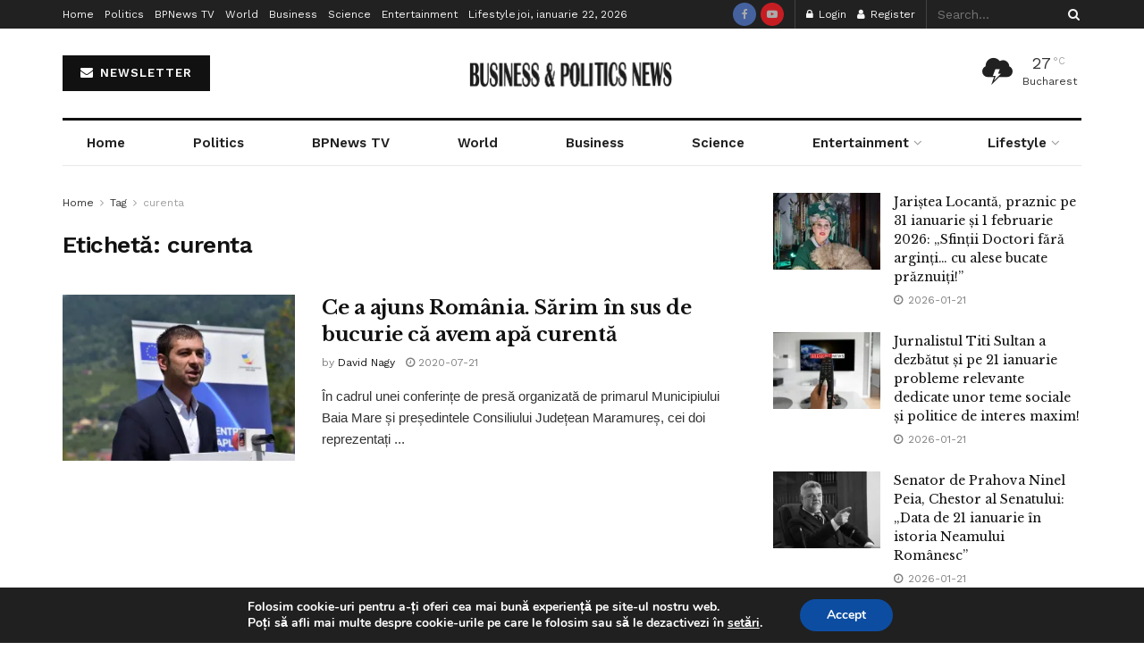

--- FILE ---
content_type: text/html; charset=UTF-8
request_url: https://bpnews.ro/tag/curenta/
body_size: 59343
content:
<!doctype html>
<!--[if lt IE 7]> <html class="no-js lt-ie9 lt-ie8 lt-ie7" lang="ro-RO"> <![endif]-->
<!--[if IE 7]>    <html class="no-js lt-ie9 lt-ie8" lang="ro-RO"> <![endif]-->
<!--[if IE 8]>    <html class="no-js lt-ie9" lang="ro-RO"> <![endif]-->
<!--[if IE 9]>    <html class="no-js lt-ie10" lang="ro-RO"> <![endif]-->
<!--[if gt IE 8]><!--> <html class="no-js" lang="ro-RO"> <!--<![endif]-->
<head>
    <meta http-equiv="Content-Type" content="text/html; charset=UTF-8" />
    <meta name='viewport' content='width=device-width, initial-scale=1, user-scalable=yes' />
    <link rel="profile" href="http://gmpg.org/xfn/11" />
    <link rel="pingback" href="https://bpnews.ro/xmlrpc.php" />
    <title>Etichetă: curenta | Stiri Business &amp; Politics News</title>
<meta property="og:type" content="website">
<meta property="og:title" content="Ce a ajuns România. Sărim în sus de bucurie că avem apă curentă">
<meta property="og:site_name" content="Stiri Business &amp;amp; Politics News">
<meta property="og:description" content="În cadrul unei conferințe de presă organizată de primarul Municipiului Baia Mare și președintele Consiliului Județean Maramureș, cei doi reprezentați">
<meta property="og:url" content="https://bpnews.ro/tag/curenta">
<meta property="og:locale" content="ro_RO">
<meta property="og:image" content="https://i0.wp.com/bpnews.ro/wp-content/uploads/2020/07/proiect-Vital1.jpg?fit=1600%2C1411&amp;ssl=1">
<meta property="og:image:height" content="1411">
<meta property="og:image:width" content="1600">
<meta name="twitter:card" content="summary">
<meta name="twitter:url" content="https://bpnews.ro/tag/curenta">
<meta name="twitter:title" content="Ce a ajuns România. Sărim în sus de bucurie că avem apă curentă">
<meta name="twitter:description" content="În cadrul unei conferințe de presă organizată de primarul Municipiului Baia Mare și președintele Consiliului Județean Maramureș, cei doi reprezentați">
<meta name="twitter:image" content="https://i0.wp.com/bpnews.ro/wp-content/uploads/2020/07/proiect-Vital1.jpg?fit=1600%2C1411&amp;ssl=1">
<meta name="twitter:image:width" content="1600">
<meta name="twitter:image:height" content="1411">
			<script type="text/javascript">
			  var jnews_ajax_url = '/?ajax-request=jnews'
			</script>
			<script type="text/javascript">;window.jnews=window.jnews||{},window.jnews.library=window.jnews.library||{},window.jnews.library=function(){"use strict";var e=this;e.win=window,e.doc=document,e.noop=function(){},e.globalBody=e.doc.getElementsByTagName("body")[0],e.globalBody=e.globalBody?e.globalBody:e.doc,e.win.jnewsDataStorage=e.win.jnewsDataStorage||{_storage:new WeakMap,put:function(e,t,n){this._storage.has(e)||this._storage.set(e,new Map),this._storage.get(e).set(t,n)},get:function(e,t){return this._storage.get(e).get(t)},has:function(e,t){return this._storage.has(e)&&this._storage.get(e).has(t)},remove:function(e,t){var n=this._storage.get(e).delete(t);return 0===!this._storage.get(e).size&&this._storage.delete(e),n}},e.windowWidth=function(){return e.win.innerWidth||e.docEl.clientWidth||e.globalBody.clientWidth},e.windowHeight=function(){return e.win.innerHeight||e.docEl.clientHeight||e.globalBody.clientHeight},e.requestAnimationFrame=e.win.requestAnimationFrame||e.win.webkitRequestAnimationFrame||e.win.mozRequestAnimationFrame||e.win.msRequestAnimationFrame||window.oRequestAnimationFrame||function(e){return setTimeout(e,1e3/60)},e.cancelAnimationFrame=e.win.cancelAnimationFrame||e.win.webkitCancelAnimationFrame||e.win.webkitCancelRequestAnimationFrame||e.win.mozCancelAnimationFrame||e.win.msCancelRequestAnimationFrame||e.win.oCancelRequestAnimationFrame||function(e){clearTimeout(e)},e.classListSupport="classList"in document.createElement("_"),e.hasClass=e.classListSupport?function(e,t){return e.classList.contains(t)}:function(e,t){return e.className.indexOf(t)>=0},e.addClass=e.classListSupport?function(t,n){e.hasClass(t,n)||t.classList.add(n)}:function(t,n){e.hasClass(t,n)||(t.className+=" "+n)},e.removeClass=e.classListSupport?function(t,n){e.hasClass(t,n)&&t.classList.remove(n)}:function(t,n){e.hasClass(t,n)&&(t.className=t.className.replace(n,""))},e.objKeys=function(e){var t=[];for(var n in e)Object.prototype.hasOwnProperty.call(e,n)&&t.push(n);return t},e.isObjectSame=function(e,t){var n=!0;return JSON.stringify(e)!==JSON.stringify(t)&&(n=!1),n},e.extend=function(){for(var e,t,n,o=arguments[0]||{},i=1,a=arguments.length;i<a;i++)if(null!==(e=arguments[i]))for(t in e)o!==(n=e[t])&&void 0!==n&&(o[t]=n);return o},e.dataStorage=e.win.jnewsDataStorage,e.isVisible=function(e){return 0!==e.offsetWidth&&0!==e.offsetHeight||e.getBoundingClientRect().length},e.getHeight=function(e){return e.offsetHeight||e.clientHeight||e.getBoundingClientRect().height},e.getWidth=function(e){return e.offsetWidth||e.clientWidth||e.getBoundingClientRect().width},e.supportsPassive=!1;try{var t=Object.defineProperty({},"passive",{get:function(){e.supportsPassive=!0}});"createEvent"in e.doc?e.win.addEventListener("test",null,t):"fireEvent"in e.doc&&e.win.attachEvent("test",null)}catch(e){}e.passiveOption=!!e.supportsPassive&&{passive:!0},e.setStorage=function(e,t){e="jnews-"+e;var n={expired:Math.floor(((new Date).getTime()+432e5)/1e3)};t=Object.assign(n,t);localStorage.setItem(e,JSON.stringify(t))},e.getStorage=function(e){e="jnews-"+e;var t=localStorage.getItem(e);return null!==t&&0<t.length?JSON.parse(localStorage.getItem(e)):{}},e.expiredStorage=function(){var t,n="jnews-";for(var o in localStorage)o.indexOf(n)>-1&&"undefined"!==(t=e.getStorage(o.replace(n,""))).expired&&t.expired<Math.floor((new Date).getTime()/1e3)&&localStorage.removeItem(o)},e.addEvents=function(t,n,o){for(var i in n){var a=["touchstart","touchmove"].indexOf(i)>=0&&!o&&e.passiveOption;"createEvent"in e.doc?t.addEventListener(i,n[i],a):"fireEvent"in e.doc&&t.attachEvent("on"+i,n[i])}},e.removeEvents=function(t,n){for(var o in n)"createEvent"in e.doc?t.removeEventListener(o,n[o]):"fireEvent"in e.doc&&t.detachEvent("on"+o,n[o])},e.triggerEvents=function(t,n,o){var i;o=o||{detail:null};return"createEvent"in e.doc?(!(i=e.doc.createEvent("CustomEvent")||new CustomEvent(n)).initCustomEvent||i.initCustomEvent(n,!0,!1,o),void t.dispatchEvent(i)):"fireEvent"in e.doc?((i=e.doc.createEventObject()).eventType=n,void t.fireEvent("on"+i.eventType,i)):void 0},e.getParents=function(t,n){void 0===n&&(n=e.doc);for(var o=[],i=t.parentNode,a=!1;!a;)if(i){var r=i;r.querySelectorAll(n).length?a=!0:(o.push(r),i=r.parentNode)}else o=[],a=!0;return o},e.forEach=function(e,t,n){for(var o=0,i=e.length;o<i;o++)t.call(n,e[o],o)},e.getText=function(e){return e.innerText||e.textContent},e.setText=function(e,t){var n="object"==typeof t?t.innerText||t.textContent:t;e.innerText&&(e.innerText=n),e.textContent&&(e.textContent=n)},e.httpBuildQuery=function(t){return e.objKeys(t).reduce(function t(n){var o=arguments.length>1&&void 0!==arguments[1]?arguments[1]:null;return function(i,a){var r=n[a];a=encodeURIComponent(a);var s=o?"".concat(o,"[").concat(a,"]"):a;return null==r||"function"==typeof r?(i.push("".concat(s,"=")),i):["number","boolean","string"].includes(typeof r)?(i.push("".concat(s,"=").concat(encodeURIComponent(r))),i):(i.push(e.objKeys(r).reduce(t(r,s),[]).join("&")),i)}}(t),[]).join("&")},e.get=function(t,n,o,i){return o="function"==typeof o?o:e.noop,e.ajax("GET",t,n,o,i)},e.post=function(t,n,o,i){return o="function"==typeof o?o:e.noop,e.ajax("POST",t,n,o,i)},e.ajax=function(t,n,o,i,a){var r=new XMLHttpRequest,s=n,c=e.httpBuildQuery(o);if(t=-1!=["GET","POST"].indexOf(t)?t:"GET",r.open(t,s+("GET"==t?"?"+c:""),!0),"POST"==t&&r.setRequestHeader("Content-type","application/x-www-form-urlencoded"),r.setRequestHeader("X-Requested-With","XMLHttpRequest"),r.onreadystatechange=function(){4===r.readyState&&200<=r.status&&300>r.status&&"function"==typeof i&&i.call(void 0,r.response)},void 0!==a&&!a){return{xhr:r,send:function(){r.send("POST"==t?c:null)}}}return r.send("POST"==t?c:null),{xhr:r}},e.scrollTo=function(t,n,o){function i(e,t,n){this.start=this.position(),this.change=e-this.start,this.currentTime=0,this.increment=20,this.duration=void 0===n?500:n,this.callback=t,this.finish=!1,this.animateScroll()}return Math.easeInOutQuad=function(e,t,n,o){return(e/=o/2)<1?n/2*e*e+t:-n/2*(--e*(e-2)-1)+t},i.prototype.stop=function(){this.finish=!0},i.prototype.move=function(t){e.doc.documentElement.scrollTop=t,e.globalBody.parentNode.scrollTop=t,e.globalBody.scrollTop=t},i.prototype.position=function(){return e.doc.documentElement.scrollTop||e.globalBody.parentNode.scrollTop||e.globalBody.scrollTop},i.prototype.animateScroll=function(){this.currentTime+=this.increment;var t=Math.easeInOutQuad(this.currentTime,this.start,this.change,this.duration);this.move(t),this.currentTime<this.duration&&!this.finish?e.requestAnimationFrame.call(e.win,this.animateScroll.bind(this)):this.callback&&"function"==typeof this.callback&&this.callback()},new i(t,n,o)},e.unwrap=function(t){var n,o=t;e.forEach(t,(function(e,t){n?n+=e:n=e})),o.replaceWith(n)},e.performance={start:function(e){performance.mark(e+"Start")},stop:function(e){performance.mark(e+"End"),performance.measure(e,e+"Start",e+"End")}},e.fps=function(){var t=0,n=0,o=0;!function(){var i=t=0,a=0,r=0,s=document.getElementById("fpsTable"),c=function(t){void 0===document.getElementsByTagName("body")[0]?e.requestAnimationFrame.call(e.win,(function(){c(t)})):document.getElementsByTagName("body")[0].appendChild(t)};null===s&&((s=document.createElement("div")).style.position="fixed",s.style.top="120px",s.style.left="10px",s.style.width="100px",s.style.height="20px",s.style.border="1px solid black",s.style.fontSize="11px",s.style.zIndex="100000",s.style.backgroundColor="white",s.id="fpsTable",c(s));var l=function(){o++,n=Date.now(),(a=(o/(r=(n-t)/1e3)).toPrecision(2))!=i&&(i=a,s.innerHTML=i+"fps"),1<r&&(t=n,o=0),e.requestAnimationFrame.call(e.win,l)};l()}()},e.instr=function(e,t){for(var n=0;n<t.length;n++)if(-1!==e.toLowerCase().indexOf(t[n].toLowerCase()))return!0},e.winLoad=function(t,n){function o(o){if("complete"===e.doc.readyState||"interactive"===e.doc.readyState)return!o||n?setTimeout(t,n||1):t(o),1}o()||e.addEvents(e.win,{load:o})},e.docReady=function(t,n){function o(o){if("complete"===e.doc.readyState||"interactive"===e.doc.readyState)return!o||n?setTimeout(t,n||1):t(o),1}o()||e.addEvents(e.doc,{DOMContentLoaded:o})},e.fireOnce=function(){e.docReady((function(){e.assets=e.assets||[],e.assets.length&&(e.boot(),e.load_assets())}),50)},e.boot=function(){e.length&&e.doc.querySelectorAll("style[media]").forEach((function(e){"not all"==e.getAttribute("media")&&e.removeAttribute("media")}))},e.create_js=function(t,n){var o=e.doc.createElement("script");switch(o.setAttribute("src",t),n){case"defer":o.setAttribute("defer",!0);break;case"async":o.setAttribute("async",!0);break;case"deferasync":o.setAttribute("defer",!0),o.setAttribute("async",!0)}e.globalBody.appendChild(o)},e.load_assets=function(){"object"==typeof e.assets&&e.forEach(e.assets.slice(0),(function(t,n){var o="";t.defer&&(o+="defer"),t.async&&(o+="async"),e.create_js(t.url,o);var i=e.assets.indexOf(t);i>-1&&e.assets.splice(i,1)})),e.assets=jnewsoption.au_scripts=window.jnewsads=[]},e.setCookie=function(e,t,n){var o="";if(n){var i=new Date;i.setTime(i.getTime()+24*n*60*60*1e3),o="; expires="+i.toUTCString()}document.cookie=e+"="+(t||"")+o+"; path=/"},e.getCookie=function(e){for(var t=e+"=",n=document.cookie.split(";"),o=0;o<n.length;o++){for(var i=n[o];" "==i.charAt(0);)i=i.substring(1,i.length);if(0==i.indexOf(t))return i.substring(t.length,i.length)}return null},e.eraseCookie=function(e){document.cookie=e+"=; Path=/; Expires=Thu, 01 Jan 1970 00:00:01 GMT;"},e.docReady((function(){e.globalBody=e.globalBody==e.doc?e.doc.getElementsByTagName("body")[0]:e.globalBody,e.globalBody=e.globalBody?e.globalBody:e.doc})),e.winLoad((function(){e.winLoad((function(){var t=!1;if(void 0!==window.jnewsadmin)if(void 0!==window.file_version_checker){var n=e.objKeys(window.file_version_checker);n.length?n.forEach((function(e){t||"10.0.4"===window.file_version_checker[e]||(t=!0)})):t=!0}else t=!0;t&&(window.jnewsHelper.getMessage(),window.jnewsHelper.getNotice())}),2500)}))},window.jnews.library=new window.jnews.library;</script>
<!-- The SEO Framework by Sybre Waaijer -->
<link rel="canonical" href="https://bpnews.ro/tag/curenta/" />
<meta property="og:type" content="website" />
<meta property="og:locale" content="ro_RO" />
<meta property="og:site_name" content="Stiri Business &amp; Politics News" />
<meta property="og:title" content="Etichetă: curenta | Stiri Business &amp; Politics News" />
<meta property="og:url" content="https://bpnews.ro/tag/curenta/" />
<meta property="og:image" content="https://i0.wp.com/bpnews.ro/wp-content/uploads/2020/05/cropped-BP-News-TV-e1590056708743-1.png?fit=512%2C512&amp;ssl=1" />
<meta property="og:image:width" content="512" />
<meta property="og:image:height" content="512" />
<meta name="twitter:card" content="summary_large_image" />
<meta name="twitter:title" content="Etichetă: curenta | Stiri Business &amp; Politics News" />
<meta name="twitter:image" content="https://i0.wp.com/bpnews.ro/wp-content/uploads/2020/05/cropped-BP-News-TV-e1590056708743-1.png?fit=512%2C512&amp;ssl=1" />
<meta name="google-site-verification" content="iiQl_MAYAv6EY3nq4rwoth2Ad0TuSmOHqDs2kP4hdPs" />
<script type="application/ld+json">{"@context":"https://schema.org","@graph":[{"@type":"WebSite","@id":"https://bpnews.ro/#/schema/WebSite","url":"https://bpnews.ro/","name":"Stiri Business & Politics News","description":"Stiri Afaceri si Politica Romania | stiripesurse","inLanguage":"ro-RO","potentialAction":{"@type":"SearchAction","target":{"@type":"EntryPoint","urlTemplate":"https://bpnews.ro/search/{search_term_string}/"},"query-input":"required name=search_term_string"},"publisher":{"@type":"Organization","@id":"https://bpnews.ro/#/schema/Organization","name":"Stiri Business & Politics News","url":"https://bpnews.ro/","logo":{"@type":"ImageObject","url":"https://i0.wp.com/bpnews.ro/wp-content/uploads/2020/05/cropped-BP-News-TV-e1590056708743-1.png?fit=512%2C512&ssl=1","contentUrl":"https://i0.wp.com/bpnews.ro/wp-content/uploads/2020/05/cropped-BP-News-TV-e1590056708743-1.png?fit=512%2C512&ssl=1","width":512,"height":512}}},{"@type":"CollectionPage","@id":"https://bpnews.ro/tag/curenta/","url":"https://bpnews.ro/tag/curenta/","name":"Etichetă: curenta | Stiri Business & Politics News","inLanguage":"ro-RO","isPartOf":{"@id":"https://bpnews.ro/#/schema/WebSite"},"breadcrumb":{"@type":"BreadcrumbList","@id":"https://bpnews.ro/#/schema/BreadcrumbList","itemListElement":[{"@type":"ListItem","position":1,"item":"https://bpnews.ro/","name":"Stiri Business & Politics News"},{"@type":"ListItem","position":2,"name":"Etichetă: curenta"}]}}]}</script>
<!-- / The SEO Framework by Sybre Waaijer | 2.97ms meta | 0.71ms boot -->

<link rel='dns-prefetch' href='//stats.wp.com' />
<link rel='dns-prefetch' href='//fonts.googleapis.com' />
<link rel='dns-prefetch' href='//www.googletagmanager.com' />
<link rel='dns-prefetch' href='//pagead2.googlesyndication.com' />
<link rel='preconnect' href='//i0.wp.com' />
<link rel='preconnect' href='https://fonts.gstatic.com' />
<link rel="alternate" type="application/rss+xml" title="Stiri Business &amp; Politics News &raquo; Flux" href="https://bpnews.ro/feed/" />
<link rel="alternate" type="application/rss+xml" title="Stiri Business &amp; Politics News &raquo; Flux comentarii" href="https://bpnews.ro/comments/feed/" />
<link rel="alternate" type="application/rss+xml" title="Stiri Business &amp; Politics News &raquo; Flux etichetă curenta" href="https://bpnews.ro/tag/curenta/feed/" />
<link rel="alternate" type="application/rss+xml" title="Stiri Business &amp; Politics News &raquo; Stories Feed" href="https://bpnews.ro/web-stories/feed/">		<!-- This site uses the Google Analytics by MonsterInsights plugin v9.11.1 - Using Analytics tracking - https://www.monsterinsights.com/ -->
							<script src="//www.googletagmanager.com/gtag/js?id=G-TCLBZ3MXF9"  data-cfasync="false" data-wpfc-render="false" type="text/javascript" async></script>
			<script data-cfasync="false" data-wpfc-render="false" type="text/javascript">
				var mi_version = '9.11.1';
				var mi_track_user = true;
				var mi_no_track_reason = '';
								var MonsterInsightsDefaultLocations = {"page_location":"https:\/\/bpnews.ro\/tag\/curenta\/"};
								if ( typeof MonsterInsightsPrivacyGuardFilter === 'function' ) {
					var MonsterInsightsLocations = (typeof MonsterInsightsExcludeQuery === 'object') ? MonsterInsightsPrivacyGuardFilter( MonsterInsightsExcludeQuery ) : MonsterInsightsPrivacyGuardFilter( MonsterInsightsDefaultLocations );
				} else {
					var MonsterInsightsLocations = (typeof MonsterInsightsExcludeQuery === 'object') ? MonsterInsightsExcludeQuery : MonsterInsightsDefaultLocations;
				}

								var disableStrs = [
										'ga-disable-G-TCLBZ3MXF9',
									];

				/* Function to detect opted out users */
				function __gtagTrackerIsOptedOut() {
					for (var index = 0; index < disableStrs.length; index++) {
						if (document.cookie.indexOf(disableStrs[index] + '=true') > -1) {
							return true;
						}
					}

					return false;
				}

				/* Disable tracking if the opt-out cookie exists. */
				if (__gtagTrackerIsOptedOut()) {
					for (var index = 0; index < disableStrs.length; index++) {
						window[disableStrs[index]] = true;
					}
				}

				/* Opt-out function */
				function __gtagTrackerOptout() {
					for (var index = 0; index < disableStrs.length; index++) {
						document.cookie = disableStrs[index] + '=true; expires=Thu, 31 Dec 2099 23:59:59 UTC; path=/';
						window[disableStrs[index]] = true;
					}
				}

				if ('undefined' === typeof gaOptout) {
					function gaOptout() {
						__gtagTrackerOptout();
					}
				}
								window.dataLayer = window.dataLayer || [];

				window.MonsterInsightsDualTracker = {
					helpers: {},
					trackers: {},
				};
				if (mi_track_user) {
					function __gtagDataLayer() {
						dataLayer.push(arguments);
					}

					function __gtagTracker(type, name, parameters) {
						if (!parameters) {
							parameters = {};
						}

						if (parameters.send_to) {
							__gtagDataLayer.apply(null, arguments);
							return;
						}

						if (type === 'event') {
														parameters.send_to = monsterinsights_frontend.v4_id;
							var hookName = name;
							if (typeof parameters['event_category'] !== 'undefined') {
								hookName = parameters['event_category'] + ':' + name;
							}

							if (typeof MonsterInsightsDualTracker.trackers[hookName] !== 'undefined') {
								MonsterInsightsDualTracker.trackers[hookName](parameters);
							} else {
								__gtagDataLayer('event', name, parameters);
							}
							
						} else {
							__gtagDataLayer.apply(null, arguments);
						}
					}

					__gtagTracker('js', new Date());
					__gtagTracker('set', {
						'developer_id.dZGIzZG': true,
											});
					if ( MonsterInsightsLocations.page_location ) {
						__gtagTracker('set', MonsterInsightsLocations);
					}
										__gtagTracker('config', 'G-TCLBZ3MXF9', {"forceSSL":"true","link_attribution":"true"} );
										window.gtag = __gtagTracker;										(function () {
						/* https://developers.google.com/analytics/devguides/collection/analyticsjs/ */
						/* ga and __gaTracker compatibility shim. */
						var noopfn = function () {
							return null;
						};
						var newtracker = function () {
							return new Tracker();
						};
						var Tracker = function () {
							return null;
						};
						var p = Tracker.prototype;
						p.get = noopfn;
						p.set = noopfn;
						p.send = function () {
							var args = Array.prototype.slice.call(arguments);
							args.unshift('send');
							__gaTracker.apply(null, args);
						};
						var __gaTracker = function () {
							var len = arguments.length;
							if (len === 0) {
								return;
							}
							var f = arguments[len - 1];
							if (typeof f !== 'object' || f === null || typeof f.hitCallback !== 'function') {
								if ('send' === arguments[0]) {
									var hitConverted, hitObject = false, action;
									if ('event' === arguments[1]) {
										if ('undefined' !== typeof arguments[3]) {
											hitObject = {
												'eventAction': arguments[3],
												'eventCategory': arguments[2],
												'eventLabel': arguments[4],
												'value': arguments[5] ? arguments[5] : 1,
											}
										}
									}
									if ('pageview' === arguments[1]) {
										if ('undefined' !== typeof arguments[2]) {
											hitObject = {
												'eventAction': 'page_view',
												'page_path': arguments[2],
											}
										}
									}
									if (typeof arguments[2] === 'object') {
										hitObject = arguments[2];
									}
									if (typeof arguments[5] === 'object') {
										Object.assign(hitObject, arguments[5]);
									}
									if ('undefined' !== typeof arguments[1].hitType) {
										hitObject = arguments[1];
										if ('pageview' === hitObject.hitType) {
											hitObject.eventAction = 'page_view';
										}
									}
									if (hitObject) {
										action = 'timing' === arguments[1].hitType ? 'timing_complete' : hitObject.eventAction;
										hitConverted = mapArgs(hitObject);
										__gtagTracker('event', action, hitConverted);
									}
								}
								return;
							}

							function mapArgs(args) {
								var arg, hit = {};
								var gaMap = {
									'eventCategory': 'event_category',
									'eventAction': 'event_action',
									'eventLabel': 'event_label',
									'eventValue': 'event_value',
									'nonInteraction': 'non_interaction',
									'timingCategory': 'event_category',
									'timingVar': 'name',
									'timingValue': 'value',
									'timingLabel': 'event_label',
									'page': 'page_path',
									'location': 'page_location',
									'title': 'page_title',
									'referrer' : 'page_referrer',
								};
								for (arg in args) {
																		if (!(!args.hasOwnProperty(arg) || !gaMap.hasOwnProperty(arg))) {
										hit[gaMap[arg]] = args[arg];
									} else {
										hit[arg] = args[arg];
									}
								}
								return hit;
							}

							try {
								f.hitCallback();
							} catch (ex) {
							}
						};
						__gaTracker.create = newtracker;
						__gaTracker.getByName = newtracker;
						__gaTracker.getAll = function () {
							return [];
						};
						__gaTracker.remove = noopfn;
						__gaTracker.loaded = true;
						window['__gaTracker'] = __gaTracker;
					})();
									} else {
										console.log("");
					(function () {
						function __gtagTracker() {
							return null;
						}

						window['__gtagTracker'] = __gtagTracker;
						window['gtag'] = __gtagTracker;
					})();
									}
			</script>
							<!-- / Google Analytics by MonsterInsights -->
		<style id='wp-img-auto-sizes-contain-inline-css' type='text/css'>
img:is([sizes=auto i],[sizes^="auto," i]){contain-intrinsic-size:3000px 1500px}
/*# sourceURL=wp-img-auto-sizes-contain-inline-css */
</style>

<style id='wp-emoji-styles-inline-css' type='text/css'>

	img.wp-smiley, img.emoji {
		display: inline !important;
		border: none !important;
		box-shadow: none !important;
		height: 1em !important;
		width: 1em !important;
		margin: 0 0.07em !important;
		vertical-align: -0.1em !important;
		background: none !important;
		padding: 0 !important;
	}
/*# sourceURL=wp-emoji-styles-inline-css */
</style>
<link rel='stylesheet' id='wp-block-library-css' href='https://bpnews.ro/wp-includes/css/dist/block-library/style.min.css?ver=6.9' type='text/css' media='all' />
<style id='classic-theme-styles-inline-css' type='text/css'>
/*! This file is auto-generated */
.wp-block-button__link{color:#fff;background-color:#32373c;border-radius:9999px;box-shadow:none;text-decoration:none;padding:calc(.667em + 2px) calc(1.333em + 2px);font-size:1.125em}.wp-block-file__button{background:#32373c;color:#fff;text-decoration:none}
/*# sourceURL=/wp-includes/css/classic-themes.min.css */
</style>
<style id='bp-login-form-style-inline-css' type='text/css'>
.widget_bp_core_login_widget .bp-login-widget-user-avatar{float:left}.widget_bp_core_login_widget .bp-login-widget-user-links{margin-left:70px}#bp-login-widget-form label{display:block;font-weight:600;margin:15px 0 5px;width:auto}#bp-login-widget-form input[type=password],#bp-login-widget-form input[type=text]{background-color:#fafafa;border:1px solid #d6d6d6;border-radius:0;font:inherit;font-size:100%;padding:.5em;width:100%}#bp-login-widget-form .bp-login-widget-register-link,#bp-login-widget-form .login-submit{display:inline;width:-moz-fit-content;width:fit-content}#bp-login-widget-form .bp-login-widget-register-link{margin-left:1em}#bp-login-widget-form .bp-login-widget-register-link a{filter:invert(1)}#bp-login-widget-form .bp-login-widget-pwd-link{font-size:80%}

/*# sourceURL=https://bpnews.ro/wp-content/plugins/buddypress/bp-core/blocks/login-form/index.css */
</style>
<style id='bp-member-style-inline-css' type='text/css'>
[data-type="bp/member"] input.components-placeholder__input{border:1px solid #757575;border-radius:2px;flex:1 1 auto;padding:6px 8px}.bp-block-member{position:relative}.bp-block-member .member-content{display:flex}.bp-block-member .user-nicename{display:block}.bp-block-member .user-nicename a{border:none;color:currentColor;text-decoration:none}.bp-block-member .bp-profile-button{width:100%}.bp-block-member .bp-profile-button a.button{bottom:10px;display:inline-block;margin:18px 0 0;position:absolute;right:0}.bp-block-member.has-cover .item-header-avatar,.bp-block-member.has-cover .member-content,.bp-block-member.has-cover .member-description{z-index:2}.bp-block-member.has-cover .member-content,.bp-block-member.has-cover .member-description{padding-top:75px}.bp-block-member.has-cover .bp-member-cover-image{background-color:#c5c5c5;background-position:top;background-repeat:no-repeat;background-size:cover;border:0;display:block;height:150px;left:0;margin:0;padding:0;position:absolute;top:0;width:100%;z-index:1}.bp-block-member img.avatar{height:auto;width:auto}.bp-block-member.avatar-none .item-header-avatar{display:none}.bp-block-member.avatar-none.has-cover{min-height:200px}.bp-block-member.avatar-full{min-height:150px}.bp-block-member.avatar-full .item-header-avatar{width:180px}.bp-block-member.avatar-thumb .member-content{align-items:center;min-height:50px}.bp-block-member.avatar-thumb .item-header-avatar{width:70px}.bp-block-member.avatar-full.has-cover{min-height:300px}.bp-block-member.avatar-full.has-cover .item-header-avatar{width:200px}.bp-block-member.avatar-full.has-cover img.avatar{background:#fffc;border:2px solid #fff;margin-left:20px}.bp-block-member.avatar-thumb.has-cover .item-header-avatar{padding-top:75px}.entry .entry-content .bp-block-member .user-nicename a{border:none;color:currentColor;text-decoration:none}

/*# sourceURL=https://bpnews.ro/wp-content/plugins/buddypress/bp-members/blocks/member/index.css */
</style>
<style id='bp-members-style-inline-css' type='text/css'>
[data-type="bp/members"] .components-placeholder.is-appender{min-height:0}[data-type="bp/members"] .components-placeholder.is-appender .components-placeholder__label:empty{display:none}[data-type="bp/members"] .components-placeholder input.components-placeholder__input{border:1px solid #757575;border-radius:2px;flex:1 1 auto;padding:6px 8px}[data-type="bp/members"].avatar-none .member-description{width:calc(100% - 44px)}[data-type="bp/members"].avatar-full .member-description{width:calc(100% - 224px)}[data-type="bp/members"].avatar-thumb .member-description{width:calc(100% - 114px)}[data-type="bp/members"] .member-content{position:relative}[data-type="bp/members"] .member-content .is-right{position:absolute;right:2px;top:2px}[data-type="bp/members"] .columns-2 .member-content .member-description,[data-type="bp/members"] .columns-3 .member-content .member-description,[data-type="bp/members"] .columns-4 .member-content .member-description{padding-left:44px;width:calc(100% - 44px)}[data-type="bp/members"] .columns-3 .is-right{right:-10px}[data-type="bp/members"] .columns-4 .is-right{right:-50px}.bp-block-members.is-grid{display:flex;flex-wrap:wrap;padding:0}.bp-block-members.is-grid .member-content{margin:0 1.25em 1.25em 0;width:100%}@media(min-width:600px){.bp-block-members.columns-2 .member-content{width:calc(50% - .625em)}.bp-block-members.columns-2 .member-content:nth-child(2n){margin-right:0}.bp-block-members.columns-3 .member-content{width:calc(33.33333% - .83333em)}.bp-block-members.columns-3 .member-content:nth-child(3n){margin-right:0}.bp-block-members.columns-4 .member-content{width:calc(25% - .9375em)}.bp-block-members.columns-4 .member-content:nth-child(4n){margin-right:0}}.bp-block-members .member-content{display:flex;flex-direction:column;padding-bottom:1em;text-align:center}.bp-block-members .member-content .item-header-avatar,.bp-block-members .member-content .member-description{width:100%}.bp-block-members .member-content .item-header-avatar{margin:0 auto}.bp-block-members .member-content .item-header-avatar img.avatar{display:inline-block}@media(min-width:600px){.bp-block-members .member-content{flex-direction:row;text-align:left}.bp-block-members .member-content .item-header-avatar,.bp-block-members .member-content .member-description{width:auto}.bp-block-members .member-content .item-header-avatar{margin:0}}.bp-block-members .member-content .user-nicename{display:block}.bp-block-members .member-content .user-nicename a{border:none;color:currentColor;text-decoration:none}.bp-block-members .member-content time{color:#767676;display:block;font-size:80%}.bp-block-members.avatar-none .item-header-avatar{display:none}.bp-block-members.avatar-full{min-height:190px}.bp-block-members.avatar-full .item-header-avatar{width:180px}.bp-block-members.avatar-thumb .member-content{min-height:80px}.bp-block-members.avatar-thumb .item-header-avatar{width:70px}.bp-block-members.columns-2 .member-content,.bp-block-members.columns-3 .member-content,.bp-block-members.columns-4 .member-content{display:block;text-align:center}.bp-block-members.columns-2 .member-content .item-header-avatar,.bp-block-members.columns-3 .member-content .item-header-avatar,.bp-block-members.columns-4 .member-content .item-header-avatar{margin:0 auto}.bp-block-members img.avatar{height:auto;max-width:-moz-fit-content;max-width:fit-content;width:auto}.bp-block-members .member-content.has-activity{align-items:center}.bp-block-members .member-content.has-activity .item-header-avatar{padding-right:1em}.bp-block-members .member-content.has-activity .wp-block-quote{margin-bottom:0;text-align:left}.bp-block-members .member-content.has-activity .wp-block-quote cite a,.entry .entry-content .bp-block-members .user-nicename a{border:none;color:currentColor;text-decoration:none}

/*# sourceURL=https://bpnews.ro/wp-content/plugins/buddypress/bp-members/blocks/members/index.css */
</style>
<style id='bp-dynamic-members-style-inline-css' type='text/css'>
.bp-dynamic-block-container .item-options{font-size:.5em;margin:0 0 1em;padding:1em 0}.bp-dynamic-block-container .item-options a.selected{font-weight:600}.bp-dynamic-block-container ul.item-list{list-style:none;margin:1em 0;padding-left:0}.bp-dynamic-block-container ul.item-list li{margin-bottom:1em}.bp-dynamic-block-container ul.item-list li:after,.bp-dynamic-block-container ul.item-list li:before{content:" ";display:table}.bp-dynamic-block-container ul.item-list li:after{clear:both}.bp-dynamic-block-container ul.item-list li .item-avatar{float:left;width:60px}.bp-dynamic-block-container ul.item-list li .item{margin-left:70px}

/*# sourceURL=https://bpnews.ro/wp-content/plugins/buddypress/bp-members/blocks/dynamic-members/index.css */
</style>
<style id='bp-online-members-style-inline-css' type='text/css'>
.widget_bp_core_whos_online_widget .avatar-block,[data-type="bp/online-members"] .avatar-block{display:flex;flex-flow:row wrap}.widget_bp_core_whos_online_widget .avatar-block img,[data-type="bp/online-members"] .avatar-block img{margin:.5em}

/*# sourceURL=https://bpnews.ro/wp-content/plugins/buddypress/bp-members/blocks/online-members/index.css */
</style>
<style id='bp-active-members-style-inline-css' type='text/css'>
.widget_bp_core_recently_active_widget .avatar-block,[data-type="bp/active-members"] .avatar-block{display:flex;flex-flow:row wrap}.widget_bp_core_recently_active_widget .avatar-block img,[data-type="bp/active-members"] .avatar-block img{margin:.5em}

/*# sourceURL=https://bpnews.ro/wp-content/plugins/buddypress/bp-members/blocks/active-members/index.css */
</style>
<style id='bp-latest-activities-style-inline-css' type='text/css'>
.bp-latest-activities .components-flex.components-select-control select[multiple]{height:auto;padding:0 8px}.bp-latest-activities .components-flex.components-select-control select[multiple]+.components-input-control__suffix svg{display:none}.bp-latest-activities-block a,.entry .entry-content .bp-latest-activities-block a{border:none;text-decoration:none}.bp-latest-activities-block .activity-list.item-list blockquote{border:none;padding:0}.bp-latest-activities-block .activity-list.item-list blockquote .activity-item:not(.mini){box-shadow:1px 0 4px #00000026;padding:0 1em;position:relative}.bp-latest-activities-block .activity-list.item-list blockquote .activity-item:not(.mini):after,.bp-latest-activities-block .activity-list.item-list blockquote .activity-item:not(.mini):before{border-color:#0000;border-style:solid;content:"";display:block;height:0;left:15px;position:absolute;width:0}.bp-latest-activities-block .activity-list.item-list blockquote .activity-item:not(.mini):before{border-top-color:#00000026;border-width:9px;bottom:-18px;left:14px}.bp-latest-activities-block .activity-list.item-list blockquote .activity-item:not(.mini):after{border-top-color:#fff;border-width:8px;bottom:-16px}.bp-latest-activities-block .activity-list.item-list blockquote .activity-item.mini .avatar{display:inline-block;height:20px;margin-right:2px;vertical-align:middle;width:20px}.bp-latest-activities-block .activity-list.item-list footer{align-items:center;display:flex}.bp-latest-activities-block .activity-list.item-list footer img.avatar{border:none;display:inline-block;margin-right:.5em}.bp-latest-activities-block .activity-list.item-list footer .activity-time-since{font-size:90%}.bp-latest-activities-block .widget-error{border-left:4px solid #0b80a4;box-shadow:1px 0 4px #00000026}.bp-latest-activities-block .widget-error p{padding:0 1em}

/*# sourceURL=https://bpnews.ro/wp-content/plugins/buddypress/bp-activity/blocks/latest-activities/index.css */
</style>
<style id='bp-friends-style-inline-css' type='text/css'>
.bp-dynamic-block-container .item-options{font-size:.5em;margin:0 0 1em;padding:1em 0}.bp-dynamic-block-container .item-options a.selected{font-weight:600}.bp-dynamic-block-container ul.item-list{list-style:none;margin:1em 0;padding-left:0}.bp-dynamic-block-container ul.item-list li{margin-bottom:1em}.bp-dynamic-block-container ul.item-list li:after,.bp-dynamic-block-container ul.item-list li:before{content:" ";display:table}.bp-dynamic-block-container ul.item-list li:after{clear:both}.bp-dynamic-block-container ul.item-list li .item-avatar{float:left;width:60px}.bp-dynamic-block-container ul.item-list li .item{margin-left:70px}

/*# sourceURL=https://bpnews.ro/wp-content/plugins/buddypress/bp-friends/blocks/dynamic-friends/index.css */
</style>
<link rel='stylesheet' id='jnews-faq-css' href='https://bpnews.ro/wp-content/plugins/jnews-essential/assets/css/faq.css?ver=12.0.0' type='text/css' media='all' />
<link rel='stylesheet' id='mediaelement-css' href='https://bpnews.ro/wp-includes/js/mediaelement/mediaelementplayer-legacy.min.css?ver=4.2.17' type='text/css' media='all' />
<link rel='stylesheet' id='wp-mediaelement-css' href='https://bpnews.ro/wp-includes/js/mediaelement/wp-mediaelement.min.css?ver=6.9' type='text/css' media='all' />
<style id='jetpack-sharing-buttons-style-inline-css' type='text/css'>
.jetpack-sharing-buttons__services-list{display:flex;flex-direction:row;flex-wrap:wrap;gap:0;list-style-type:none;margin:5px;padding:0}.jetpack-sharing-buttons__services-list.has-small-icon-size{font-size:12px}.jetpack-sharing-buttons__services-list.has-normal-icon-size{font-size:16px}.jetpack-sharing-buttons__services-list.has-large-icon-size{font-size:24px}.jetpack-sharing-buttons__services-list.has-huge-icon-size{font-size:36px}@media print{.jetpack-sharing-buttons__services-list{display:none!important}}.editor-styles-wrapper .wp-block-jetpack-sharing-buttons{gap:0;padding-inline-start:0}ul.jetpack-sharing-buttons__services-list.has-background{padding:1.25em 2.375em}
/*# sourceURL=https://bpnews.ro/wp-content/plugins/jetpack/_inc/blocks/sharing-buttons/view.css */
</style>
<style id='global-styles-inline-css' type='text/css'>
:root{--wp--preset--aspect-ratio--square: 1;--wp--preset--aspect-ratio--4-3: 4/3;--wp--preset--aspect-ratio--3-4: 3/4;--wp--preset--aspect-ratio--3-2: 3/2;--wp--preset--aspect-ratio--2-3: 2/3;--wp--preset--aspect-ratio--16-9: 16/9;--wp--preset--aspect-ratio--9-16: 9/16;--wp--preset--color--black: #000000;--wp--preset--color--cyan-bluish-gray: #abb8c3;--wp--preset--color--white: #ffffff;--wp--preset--color--pale-pink: #f78da7;--wp--preset--color--vivid-red: #cf2e2e;--wp--preset--color--luminous-vivid-orange: #ff6900;--wp--preset--color--luminous-vivid-amber: #fcb900;--wp--preset--color--light-green-cyan: #7bdcb5;--wp--preset--color--vivid-green-cyan: #00d084;--wp--preset--color--pale-cyan-blue: #8ed1fc;--wp--preset--color--vivid-cyan-blue: #0693e3;--wp--preset--color--vivid-purple: #9b51e0;--wp--preset--gradient--vivid-cyan-blue-to-vivid-purple: linear-gradient(135deg,rgb(6,147,227) 0%,rgb(155,81,224) 100%);--wp--preset--gradient--light-green-cyan-to-vivid-green-cyan: linear-gradient(135deg,rgb(122,220,180) 0%,rgb(0,208,130) 100%);--wp--preset--gradient--luminous-vivid-amber-to-luminous-vivid-orange: linear-gradient(135deg,rgb(252,185,0) 0%,rgb(255,105,0) 100%);--wp--preset--gradient--luminous-vivid-orange-to-vivid-red: linear-gradient(135deg,rgb(255,105,0) 0%,rgb(207,46,46) 100%);--wp--preset--gradient--very-light-gray-to-cyan-bluish-gray: linear-gradient(135deg,rgb(238,238,238) 0%,rgb(169,184,195) 100%);--wp--preset--gradient--cool-to-warm-spectrum: linear-gradient(135deg,rgb(74,234,220) 0%,rgb(151,120,209) 20%,rgb(207,42,186) 40%,rgb(238,44,130) 60%,rgb(251,105,98) 80%,rgb(254,248,76) 100%);--wp--preset--gradient--blush-light-purple: linear-gradient(135deg,rgb(255,206,236) 0%,rgb(152,150,240) 100%);--wp--preset--gradient--blush-bordeaux: linear-gradient(135deg,rgb(254,205,165) 0%,rgb(254,45,45) 50%,rgb(107,0,62) 100%);--wp--preset--gradient--luminous-dusk: linear-gradient(135deg,rgb(255,203,112) 0%,rgb(199,81,192) 50%,rgb(65,88,208) 100%);--wp--preset--gradient--pale-ocean: linear-gradient(135deg,rgb(255,245,203) 0%,rgb(182,227,212) 50%,rgb(51,167,181) 100%);--wp--preset--gradient--electric-grass: linear-gradient(135deg,rgb(202,248,128) 0%,rgb(113,206,126) 100%);--wp--preset--gradient--midnight: linear-gradient(135deg,rgb(2,3,129) 0%,rgb(40,116,252) 100%);--wp--preset--font-size--small: 13px;--wp--preset--font-size--medium: 20px;--wp--preset--font-size--large: 36px;--wp--preset--font-size--x-large: 42px;--wp--preset--spacing--20: 0.44rem;--wp--preset--spacing--30: 0.67rem;--wp--preset--spacing--40: 1rem;--wp--preset--spacing--50: 1.5rem;--wp--preset--spacing--60: 2.25rem;--wp--preset--spacing--70: 3.38rem;--wp--preset--spacing--80: 5.06rem;--wp--preset--shadow--natural: 6px 6px 9px rgba(0, 0, 0, 0.2);--wp--preset--shadow--deep: 12px 12px 50px rgba(0, 0, 0, 0.4);--wp--preset--shadow--sharp: 6px 6px 0px rgba(0, 0, 0, 0.2);--wp--preset--shadow--outlined: 6px 6px 0px -3px rgb(255, 255, 255), 6px 6px rgb(0, 0, 0);--wp--preset--shadow--crisp: 6px 6px 0px rgb(0, 0, 0);}:where(.is-layout-flex){gap: 0.5em;}:where(.is-layout-grid){gap: 0.5em;}body .is-layout-flex{display: flex;}.is-layout-flex{flex-wrap: wrap;align-items: center;}.is-layout-flex > :is(*, div){margin: 0;}body .is-layout-grid{display: grid;}.is-layout-grid > :is(*, div){margin: 0;}:where(.wp-block-columns.is-layout-flex){gap: 2em;}:where(.wp-block-columns.is-layout-grid){gap: 2em;}:where(.wp-block-post-template.is-layout-flex){gap: 1.25em;}:where(.wp-block-post-template.is-layout-grid){gap: 1.25em;}.has-black-color{color: var(--wp--preset--color--black) !important;}.has-cyan-bluish-gray-color{color: var(--wp--preset--color--cyan-bluish-gray) !important;}.has-white-color{color: var(--wp--preset--color--white) !important;}.has-pale-pink-color{color: var(--wp--preset--color--pale-pink) !important;}.has-vivid-red-color{color: var(--wp--preset--color--vivid-red) !important;}.has-luminous-vivid-orange-color{color: var(--wp--preset--color--luminous-vivid-orange) !important;}.has-luminous-vivid-amber-color{color: var(--wp--preset--color--luminous-vivid-amber) !important;}.has-light-green-cyan-color{color: var(--wp--preset--color--light-green-cyan) !important;}.has-vivid-green-cyan-color{color: var(--wp--preset--color--vivid-green-cyan) !important;}.has-pale-cyan-blue-color{color: var(--wp--preset--color--pale-cyan-blue) !important;}.has-vivid-cyan-blue-color{color: var(--wp--preset--color--vivid-cyan-blue) !important;}.has-vivid-purple-color{color: var(--wp--preset--color--vivid-purple) !important;}.has-black-background-color{background-color: var(--wp--preset--color--black) !important;}.has-cyan-bluish-gray-background-color{background-color: var(--wp--preset--color--cyan-bluish-gray) !important;}.has-white-background-color{background-color: var(--wp--preset--color--white) !important;}.has-pale-pink-background-color{background-color: var(--wp--preset--color--pale-pink) !important;}.has-vivid-red-background-color{background-color: var(--wp--preset--color--vivid-red) !important;}.has-luminous-vivid-orange-background-color{background-color: var(--wp--preset--color--luminous-vivid-orange) !important;}.has-luminous-vivid-amber-background-color{background-color: var(--wp--preset--color--luminous-vivid-amber) !important;}.has-light-green-cyan-background-color{background-color: var(--wp--preset--color--light-green-cyan) !important;}.has-vivid-green-cyan-background-color{background-color: var(--wp--preset--color--vivid-green-cyan) !important;}.has-pale-cyan-blue-background-color{background-color: var(--wp--preset--color--pale-cyan-blue) !important;}.has-vivid-cyan-blue-background-color{background-color: var(--wp--preset--color--vivid-cyan-blue) !important;}.has-vivid-purple-background-color{background-color: var(--wp--preset--color--vivid-purple) !important;}.has-black-border-color{border-color: var(--wp--preset--color--black) !important;}.has-cyan-bluish-gray-border-color{border-color: var(--wp--preset--color--cyan-bluish-gray) !important;}.has-white-border-color{border-color: var(--wp--preset--color--white) !important;}.has-pale-pink-border-color{border-color: var(--wp--preset--color--pale-pink) !important;}.has-vivid-red-border-color{border-color: var(--wp--preset--color--vivid-red) !important;}.has-luminous-vivid-orange-border-color{border-color: var(--wp--preset--color--luminous-vivid-orange) !important;}.has-luminous-vivid-amber-border-color{border-color: var(--wp--preset--color--luminous-vivid-amber) !important;}.has-light-green-cyan-border-color{border-color: var(--wp--preset--color--light-green-cyan) !important;}.has-vivid-green-cyan-border-color{border-color: var(--wp--preset--color--vivid-green-cyan) !important;}.has-pale-cyan-blue-border-color{border-color: var(--wp--preset--color--pale-cyan-blue) !important;}.has-vivid-cyan-blue-border-color{border-color: var(--wp--preset--color--vivid-cyan-blue) !important;}.has-vivid-purple-border-color{border-color: var(--wp--preset--color--vivid-purple) !important;}.has-vivid-cyan-blue-to-vivid-purple-gradient-background{background: var(--wp--preset--gradient--vivid-cyan-blue-to-vivid-purple) !important;}.has-light-green-cyan-to-vivid-green-cyan-gradient-background{background: var(--wp--preset--gradient--light-green-cyan-to-vivid-green-cyan) !important;}.has-luminous-vivid-amber-to-luminous-vivid-orange-gradient-background{background: var(--wp--preset--gradient--luminous-vivid-amber-to-luminous-vivid-orange) !important;}.has-luminous-vivid-orange-to-vivid-red-gradient-background{background: var(--wp--preset--gradient--luminous-vivid-orange-to-vivid-red) !important;}.has-very-light-gray-to-cyan-bluish-gray-gradient-background{background: var(--wp--preset--gradient--very-light-gray-to-cyan-bluish-gray) !important;}.has-cool-to-warm-spectrum-gradient-background{background: var(--wp--preset--gradient--cool-to-warm-spectrum) !important;}.has-blush-light-purple-gradient-background{background: var(--wp--preset--gradient--blush-light-purple) !important;}.has-blush-bordeaux-gradient-background{background: var(--wp--preset--gradient--blush-bordeaux) !important;}.has-luminous-dusk-gradient-background{background: var(--wp--preset--gradient--luminous-dusk) !important;}.has-pale-ocean-gradient-background{background: var(--wp--preset--gradient--pale-ocean) !important;}.has-electric-grass-gradient-background{background: var(--wp--preset--gradient--electric-grass) !important;}.has-midnight-gradient-background{background: var(--wp--preset--gradient--midnight) !important;}.has-small-font-size{font-size: var(--wp--preset--font-size--small) !important;}.has-medium-font-size{font-size: var(--wp--preset--font-size--medium) !important;}.has-large-font-size{font-size: var(--wp--preset--font-size--large) !important;}.has-x-large-font-size{font-size: var(--wp--preset--font-size--x-large) !important;}
:where(.wp-block-post-template.is-layout-flex){gap: 1.25em;}:where(.wp-block-post-template.is-layout-grid){gap: 1.25em;}
:where(.wp-block-term-template.is-layout-flex){gap: 1.25em;}:where(.wp-block-term-template.is-layout-grid){gap: 1.25em;}
:where(.wp-block-columns.is-layout-flex){gap: 2em;}:where(.wp-block-columns.is-layout-grid){gap: 2em;}
:root :where(.wp-block-pullquote){font-size: 1.5em;line-height: 1.6;}
/*# sourceURL=global-styles-inline-css */
</style>
<link rel='stylesheet' id='contact-form-7-css' href='https://bpnews.ro/wp-content/plugins/contact-form-7/includes/css/styles.css?ver=6.1.4' type='text/css' media='all' />
<link rel='stylesheet' id='jnews-subscribe-css' href='https://bpnews.ro/wp-content/plugins/jnews-subscribe-to-download/assets/css/plugin.css?ver=12.0.0' type='text/css' media='all' />
<link rel='stylesheet' id='jnews-video-buddypress-css' href='https://bpnews.ro/wp-content/plugins/jnews-video/assets/css/buddypress/buddypress.css?ver=12.0.0' type='text/css' media='all' />
<link rel='stylesheet' id='jnews-video-css' href='https://bpnews.ro/wp-content/plugins/jnews-video/assets/css/plugin.css?ver=12.0.0' type='text/css' media='all' />
<link rel='stylesheet' id='js_composer_front-css' href='https://bpnews.ro/wp-content/plugins/js_composer/assets/css/js_composer.min.css?ver=8.6.1' type='text/css' media='all' />
<link rel='stylesheet' id='elementor-frontend-css' href='https://bpnews.ro/wp-content/plugins/elementor/assets/css/frontend.min.css?ver=3.34.2' type='text/css' media='all' />
<link rel='stylesheet' id='newsletter-css' href='https://bpnews.ro/wp-content/plugins/newsletter/style.css?ver=9.1.1' type='text/css' media='all' />
<link rel='stylesheet' id='jeg_customizer_font-css' href='//fonts.googleapis.com/css?family=Work+Sans%3Aregular%2C600%7CLibre+Baskerville%3Aregular%2Citalic%2C700&#038;display=swap&#038;ver=1.3.0' type='text/css' media='all' />
<link rel='stylesheet' id='jnews-push-notification-css' href='https://bpnews.ro/wp-content/plugins/jnews-push-notification/assets/css/plugin.css?ver=11.0.1' type='text/css' media='all' />
<link rel='stylesheet' id='font-awesome-css' href='https://bpnews.ro/wp-content/plugins/elementor/assets/lib/font-awesome/css/font-awesome.min.css?ver=4.7.0' type='text/css' media='all' />
<link rel='stylesheet' id='jnews-frontend-css' href='https://bpnews.ro/wp-content/themes/jnews/assets/dist/frontend.min.css?ver=12.0.3' type='text/css' media='all' />
<link rel='stylesheet' id='jnews-js-composer-css' href='https://bpnews.ro/wp-content/themes/jnews/assets/css/js-composer-frontend.css?ver=12.0.3' type='text/css' media='all' />
<link rel='stylesheet' id='jnews-elementor-css' href='https://bpnews.ro/wp-content/themes/jnews/assets/css/elementor-frontend.css?ver=12.0.3' type='text/css' media='all' />
<link rel='stylesheet' id='jnews-style-css' href='https://bpnews.ro/wp-content/themes/jnews/style.css?ver=12.0.3' type='text/css' media='all' />
<link rel='stylesheet' id='jnews-darkmode-css' href='https://bpnews.ro/wp-content/themes/jnews/assets/css/darkmode.css?ver=12.0.3' type='text/css' media='all' />
<link rel='stylesheet' id='jnews-scheme-css' href='https://bpnews.ro/wp-content/themes/jnews/data/import/newspaper/scheme.css?ver=12.0.3' type='text/css' media='all' />
<link rel='stylesheet' id='jnews-video-darkmode-css' href='https://bpnews.ro/wp-content/plugins/jnews-video/assets/css/darkmode.css?ver=12.0.0' type='text/css' media='all' />
<link rel='stylesheet' id='moove_gdpr_frontend-css' href='https://bpnews.ro/wp-content/plugins/gdpr-cookie-compliance/dist/styles/gdpr-main.css?ver=5.0.9' type='text/css' media='all' />
<style id='moove_gdpr_frontend-inline-css' type='text/css'>
#moove_gdpr_cookie_modal,#moove_gdpr_cookie_info_bar,.gdpr_cookie_settings_shortcode_content{font-family:&#039;Nunito&#039;,sans-serif}#moove_gdpr_save_popup_settings_button{background-color:#373737;color:#fff}#moove_gdpr_save_popup_settings_button:hover{background-color:#000}#moove_gdpr_cookie_info_bar .moove-gdpr-info-bar-container .moove-gdpr-info-bar-content a.mgbutton,#moove_gdpr_cookie_info_bar .moove-gdpr-info-bar-container .moove-gdpr-info-bar-content button.mgbutton{background-color:#0c4da2}#moove_gdpr_cookie_modal .moove-gdpr-modal-content .moove-gdpr-modal-footer-content .moove-gdpr-button-holder a.mgbutton,#moove_gdpr_cookie_modal .moove-gdpr-modal-content .moove-gdpr-modal-footer-content .moove-gdpr-button-holder button.mgbutton,.gdpr_cookie_settings_shortcode_content .gdpr-shr-button.button-green{background-color:#0c4da2;border-color:#0c4da2}#moove_gdpr_cookie_modal .moove-gdpr-modal-content .moove-gdpr-modal-footer-content .moove-gdpr-button-holder a.mgbutton:hover,#moove_gdpr_cookie_modal .moove-gdpr-modal-content .moove-gdpr-modal-footer-content .moove-gdpr-button-holder button.mgbutton:hover,.gdpr_cookie_settings_shortcode_content .gdpr-shr-button.button-green:hover{background-color:#fff;color:#0c4da2}#moove_gdpr_cookie_modal .moove-gdpr-modal-content .moove-gdpr-modal-close i,#moove_gdpr_cookie_modal .moove-gdpr-modal-content .moove-gdpr-modal-close span.gdpr-icon{background-color:#0c4da2;border:1px solid #0c4da2}#moove_gdpr_cookie_info_bar span.moove-gdpr-infobar-allow-all.focus-g,#moove_gdpr_cookie_info_bar span.moove-gdpr-infobar-allow-all:focus,#moove_gdpr_cookie_info_bar button.moove-gdpr-infobar-allow-all.focus-g,#moove_gdpr_cookie_info_bar button.moove-gdpr-infobar-allow-all:focus,#moove_gdpr_cookie_info_bar span.moove-gdpr-infobar-reject-btn.focus-g,#moove_gdpr_cookie_info_bar span.moove-gdpr-infobar-reject-btn:focus,#moove_gdpr_cookie_info_bar button.moove-gdpr-infobar-reject-btn.focus-g,#moove_gdpr_cookie_info_bar button.moove-gdpr-infobar-reject-btn:focus,#moove_gdpr_cookie_info_bar span.change-settings-button.focus-g,#moove_gdpr_cookie_info_bar span.change-settings-button:focus,#moove_gdpr_cookie_info_bar button.change-settings-button.focus-g,#moove_gdpr_cookie_info_bar button.change-settings-button:focus{-webkit-box-shadow:0 0 1px 3px #0c4da2;-moz-box-shadow:0 0 1px 3px #0c4da2;box-shadow:0 0 1px 3px #0c4da2}#moove_gdpr_cookie_modal .moove-gdpr-modal-content .moove-gdpr-modal-close i:hover,#moove_gdpr_cookie_modal .moove-gdpr-modal-content .moove-gdpr-modal-close span.gdpr-icon:hover,#moove_gdpr_cookie_info_bar span[data-href]>u.change-settings-button{color:#0c4da2}#moove_gdpr_cookie_modal .moove-gdpr-modal-content .moove-gdpr-modal-left-content #moove-gdpr-menu li.menu-item-selected a span.gdpr-icon,#moove_gdpr_cookie_modal .moove-gdpr-modal-content .moove-gdpr-modal-left-content #moove-gdpr-menu li.menu-item-selected button span.gdpr-icon{color:inherit}#moove_gdpr_cookie_modal .moove-gdpr-modal-content .moove-gdpr-modal-left-content #moove-gdpr-menu li a span.gdpr-icon,#moove_gdpr_cookie_modal .moove-gdpr-modal-content .moove-gdpr-modal-left-content #moove-gdpr-menu li button span.gdpr-icon{color:inherit}#moove_gdpr_cookie_modal .gdpr-acc-link{line-height:0;font-size:0;color:transparent;position:absolute}#moove_gdpr_cookie_modal .moove-gdpr-modal-content .moove-gdpr-modal-close:hover i,#moove_gdpr_cookie_modal .moove-gdpr-modal-content .moove-gdpr-modal-left-content #moove-gdpr-menu li a,#moove_gdpr_cookie_modal .moove-gdpr-modal-content .moove-gdpr-modal-left-content #moove-gdpr-menu li button,#moove_gdpr_cookie_modal .moove-gdpr-modal-content .moove-gdpr-modal-left-content #moove-gdpr-menu li button i,#moove_gdpr_cookie_modal .moove-gdpr-modal-content .moove-gdpr-modal-left-content #moove-gdpr-menu li a i,#moove_gdpr_cookie_modal .moove-gdpr-modal-content .moove-gdpr-tab-main .moove-gdpr-tab-main-content a:hover,#moove_gdpr_cookie_info_bar.moove-gdpr-dark-scheme .moove-gdpr-info-bar-container .moove-gdpr-info-bar-content a.mgbutton:hover,#moove_gdpr_cookie_info_bar.moove-gdpr-dark-scheme .moove-gdpr-info-bar-container .moove-gdpr-info-bar-content button.mgbutton:hover,#moove_gdpr_cookie_info_bar.moove-gdpr-dark-scheme .moove-gdpr-info-bar-container .moove-gdpr-info-bar-content a:hover,#moove_gdpr_cookie_info_bar.moove-gdpr-dark-scheme .moove-gdpr-info-bar-container .moove-gdpr-info-bar-content button:hover,#moove_gdpr_cookie_info_bar.moove-gdpr-dark-scheme .moove-gdpr-info-bar-container .moove-gdpr-info-bar-content span.change-settings-button:hover,#moove_gdpr_cookie_info_bar.moove-gdpr-dark-scheme .moove-gdpr-info-bar-container .moove-gdpr-info-bar-content button.change-settings-button:hover,#moove_gdpr_cookie_info_bar.moove-gdpr-dark-scheme .moove-gdpr-info-bar-container .moove-gdpr-info-bar-content u.change-settings-button:hover,#moove_gdpr_cookie_info_bar span[data-href]>u.change-settings-button,#moove_gdpr_cookie_info_bar.moove-gdpr-dark-scheme .moove-gdpr-info-bar-container .moove-gdpr-info-bar-content a.mgbutton.focus-g,#moove_gdpr_cookie_info_bar.moove-gdpr-dark-scheme .moove-gdpr-info-bar-container .moove-gdpr-info-bar-content button.mgbutton.focus-g,#moove_gdpr_cookie_info_bar.moove-gdpr-dark-scheme .moove-gdpr-info-bar-container .moove-gdpr-info-bar-content a.focus-g,#moove_gdpr_cookie_info_bar.moove-gdpr-dark-scheme .moove-gdpr-info-bar-container .moove-gdpr-info-bar-content button.focus-g,#moove_gdpr_cookie_info_bar.moove-gdpr-dark-scheme .moove-gdpr-info-bar-container .moove-gdpr-info-bar-content a.mgbutton:focus,#moove_gdpr_cookie_info_bar.moove-gdpr-dark-scheme .moove-gdpr-info-bar-container .moove-gdpr-info-bar-content button.mgbutton:focus,#moove_gdpr_cookie_info_bar.moove-gdpr-dark-scheme .moove-gdpr-info-bar-container .moove-gdpr-info-bar-content a:focus,#moove_gdpr_cookie_info_bar.moove-gdpr-dark-scheme .moove-gdpr-info-bar-container .moove-gdpr-info-bar-content button:focus,#moove_gdpr_cookie_info_bar.moove-gdpr-dark-scheme .moove-gdpr-info-bar-container .moove-gdpr-info-bar-content span.change-settings-button.focus-g,span.change-settings-button:focus,button.change-settings-button.focus-g,button.change-settings-button:focus,#moove_gdpr_cookie_info_bar.moove-gdpr-dark-scheme .moove-gdpr-info-bar-container .moove-gdpr-info-bar-content u.change-settings-button.focus-g,#moove_gdpr_cookie_info_bar.moove-gdpr-dark-scheme .moove-gdpr-info-bar-container .moove-gdpr-info-bar-content u.change-settings-button:focus{color:#0c4da2}#moove_gdpr_cookie_modal .moove-gdpr-branding.focus-g span,#moove_gdpr_cookie_modal .moove-gdpr-modal-content .moove-gdpr-tab-main a.focus-g,#moove_gdpr_cookie_modal .moove-gdpr-modal-content .moove-gdpr-tab-main .gdpr-cd-details-toggle.focus-g{color:#0c4da2}#moove_gdpr_cookie_modal.gdpr_lightbox-hide{display:none}
/*# sourceURL=moove_gdpr_frontend-inline-css */
</style>
<link rel='stylesheet' id='jnews-social-login-style-css' href='https://bpnews.ro/wp-content/plugins/jnews-social-login/assets/css/plugin.css?ver=12.0.0' type='text/css' media='all' />
<link rel='stylesheet' id='jnews-weather-style-css' href='https://bpnews.ro/wp-content/plugins/jnews-weather/assets/css/plugin.css?ver=11.0.2' type='text/css' media='all' />
<script type="text/javascript" src="https://bpnews.ro/wp-includes/js/jquery/jquery.min.js?ver=3.7.1" id="jquery-core-js"></script>
<script type="text/javascript" src="https://bpnews.ro/wp-includes/js/jquery/jquery-migrate.min.js?ver=3.4.1" id="jquery-migrate-js"></script>
<script type="text/javascript" src="https://bpnews.ro/wp-content/plugins/google-analytics-for-wordpress/assets/js/frontend-gtag.min.js?ver=9.11.1" id="monsterinsights-frontend-script-js" async="async" data-wp-strategy="async"></script>
<script data-cfasync="false" data-wpfc-render="false" type="text/javascript" id='monsterinsights-frontend-script-js-extra'>/* <![CDATA[ */
var monsterinsights_frontend = {"js_events_tracking":"true","download_extensions":"doc,pdf,ppt,zip,xls,docx,pptx,xlsx","inbound_paths":"[{\"path\":\"\\\/go\\\/\",\"label\":\"affiliate\"},{\"path\":\"\\\/recommend\\\/\",\"label\":\"affiliate\"}]","home_url":"https:\/\/bpnews.ro","hash_tracking":"false","v4_id":"G-TCLBZ3MXF9"};/* ]]> */
</script>
<script></script><link rel="https://api.w.org/" href="https://bpnews.ro/wp-json/" /><link rel="alternate" title="JSON" type="application/json" href="https://bpnews.ro/wp-json/wp/v2/tags/11007" /><link rel="EditURI" type="application/rsd+xml" title="RSD" href="https://bpnews.ro/xmlrpc.php?rsd" />

	<script type="text/javascript">var ajaxurl = 'https://bpnews.ro/wp-admin/admin-ajax.php';</script>

<meta name="generator" content="Site Kit by Google 1.170.0" />  <script src="https://cdn.onesignal.com/sdks/web/v16/OneSignalSDK.page.js" defer></script>
  <script>
          window.OneSignalDeferred = window.OneSignalDeferred || [];
          OneSignalDeferred.push(async function(OneSignal) {
            await OneSignal.init({
              appId: "",
              serviceWorkerOverrideForTypical: true,
              path: "https://bpnews.ro/wp-content/plugins/onesignal-free-web-push-notifications/sdk_files/",
              serviceWorkerParam: { scope: "/wp-content/plugins/onesignal-free-web-push-notifications/sdk_files/push/onesignal/" },
              serviceWorkerPath: "OneSignalSDKWorker.js",
            });
          });

          // Unregister the legacy OneSignal service worker to prevent scope conflicts
          if (navigator.serviceWorker) {
            navigator.serviceWorker.getRegistrations().then((registrations) => {
              // Iterate through all registered service workers
              registrations.forEach((registration) => {
                // Check the script URL to identify the specific service worker
                if (registration.active && registration.active.scriptURL.includes('OneSignalSDKWorker.js.php')) {
                  // Unregister the service worker
                  registration.unregister().then((success) => {
                    if (success) {
                      console.log('OneSignalSW: Successfully unregistered:', registration.active.scriptURL);
                    } else {
                      console.log('OneSignalSW: Failed to unregister:', registration.active.scriptURL);
                    }
                  });
                }
              });
            }).catch((error) => {
              console.error('Error fetching service worker registrations:', error);
            });
        }
        </script>
	<script>
		document.addEventListener("DOMContentLoaded", function() {
			if ( document.querySelector(".site-title a") ) {
				const links = document.querySelectorAll(".site-title a");
				links.forEach(link => link.setAttribute("href", "https://bpnews.ro/home/"));
			}
			if ( document.querySelector("a.custom-logo-link") ) {
				const links = document.querySelectorAll("a.custom-logo-link");
				links.forEach(link => link.setAttribute("href", "https://bpnews.ro/home/"));
			}
		});
	</script>
			<script>
			document.addEventListener("DOMContentLoaded", function() {
				if ( document.querySelector(".site-title a") ) {
					const links = document.querySelectorAll(".site-title a");
					links.forEach( link => link.setAttribute("target", "_self"));
				}
				if (document.querySelector("a.custom-logo-link")) {
					const links = document.querySelectorAll("a.custom-logo-link");
					links.forEach( link => link.setAttribute("target", "_self"));
				}
			});
		</script>
			<style>img#wpstats{display:none}</style>
		<meta name="google-site-verification" content="EbrVDUOrYyCJn_hR81OvkvDC1hpTNy5f1MMtqqxZnYY">
<!-- Google AdSense meta tags added by Site Kit -->
<meta name="google-adsense-platform-account" content="ca-host-pub-2644536267352236">
<meta name="google-adsense-platform-domain" content="sitekit.withgoogle.com">
<!-- End Google AdSense meta tags added by Site Kit -->
<meta name="generator" content="Elementor 3.34.2; features: additional_custom_breakpoints; settings: css_print_method-external, google_font-enabled, font_display-auto">
			<style>
				.e-con.e-parent:nth-of-type(n+4):not(.e-lazyloaded):not(.e-no-lazyload),
				.e-con.e-parent:nth-of-type(n+4):not(.e-lazyloaded):not(.e-no-lazyload) * {
					background-image: none !important;
				}
				@media screen and (max-height: 1024px) {
					.e-con.e-parent:nth-of-type(n+3):not(.e-lazyloaded):not(.e-no-lazyload),
					.e-con.e-parent:nth-of-type(n+3):not(.e-lazyloaded):not(.e-no-lazyload) * {
						background-image: none !important;
					}
				}
				@media screen and (max-height: 640px) {
					.e-con.e-parent:nth-of-type(n+2):not(.e-lazyloaded):not(.e-no-lazyload),
					.e-con.e-parent:nth-of-type(n+2):not(.e-lazyloaded):not(.e-no-lazyload) * {
						background-image: none !important;
					}
				}
			</style>
			<meta name="generator" content="Powered by WPBakery Page Builder - drag and drop page builder for WordPress."/>

<!-- Google AdSense snippet added by Site Kit -->
<script type="text/javascript" async="async" src="https://pagead2.googlesyndication.com/pagead/js/adsbygoogle.js?client=ca-pub-4706555575259469&amp;host=ca-host-pub-2644536267352236" crossorigin="anonymous"></script>

<!-- End Google AdSense snippet added by Site Kit -->
<script type='application/ld+json'>{"@context":"http:\/\/schema.org","@type":"Organization","@id":"https:\/\/bpnews.ro\/#organization","url":"https:\/\/bpnews.ro\/","name":"","logo":{"@type":"ImageObject","url":""},"sameAs":["https:\/\/www.facebook.com\/bpnews.ro\/","#"]}</script>
<script type='application/ld+json'>{"@context":"http:\/\/schema.org","@type":"WebSite","@id":"https:\/\/bpnews.ro\/#website","url":"https:\/\/bpnews.ro\/","name":"","potentialAction":{"@type":"SearchAction","target":"https:\/\/bpnews.ro\/?s={search_term_string}","query-input":"required name=search_term_string"}}</script>
<link rel="icon" href="https://i0.wp.com/bpnews.ro/wp-content/uploads/2020/05/cropped-BP-News-TV-e1590056708743-1.png?fit=32%2C32&#038;ssl=1" sizes="32x32" />
<link rel="icon" href="https://i0.wp.com/bpnews.ro/wp-content/uploads/2020/05/cropped-BP-News-TV-e1590056708743-1.png?fit=192%2C192&#038;ssl=1" sizes="192x192" />
<link rel="apple-touch-icon" href="https://i0.wp.com/bpnews.ro/wp-content/uploads/2020/05/cropped-BP-News-TV-e1590056708743-1.png?fit=180%2C180&#038;ssl=1" />
<meta name="msapplication-TileImage" content="https://i0.wp.com/bpnews.ro/wp-content/uploads/2020/05/cropped-BP-News-TV-e1590056708743-1.png?fit=270%2C270&#038;ssl=1" />
<style id="jeg_dynamic_css" type="text/css" data-type="jeg_custom-css">body,.newsfeed_carousel.owl-carousel .owl-nav div,.jeg_filter_button,.owl-carousel .owl-nav div,.jeg_readmore,.jeg_hero_style_7 .jeg_post_meta a,.widget_calendar thead th,.widget_calendar tfoot a,.jeg_socialcounter a,.entry-header .jeg_meta_like a,.entry-header .jeg_meta_comment a,.entry-content tbody tr:hover,.entry-content th,.jeg_splitpost_nav li:hover a,#breadcrumbs a,.jeg_author_socials a:hover,.jeg_footer_content a,.jeg_footer_bottom a,.jeg_cartcontent,.woocommerce .woocommerce-breadcrumb a { color : #333333; } a,.jeg_menu_style_5 > li > a:hover,.jeg_menu_style_5 > li.sfHover > a,.jeg_menu_style_5 > li.current-menu-item > a,.jeg_menu_style_5 > li.current-menu-ancestor > a,.jeg_navbar .jeg_menu:not(.jeg_main_menu) > li > a:hover,.jeg_midbar .jeg_menu:not(.jeg_main_menu) > li > a:hover,.jeg_side_tabs li.active,.jeg_block_heading_5 strong,.jeg_block_heading_6 strong,.jeg_block_heading_7 strong,.jeg_block_heading_8 strong,.jeg_subcat_list li a:hover,.jeg_subcat_list li button:hover,.jeg_pl_lg_7 .jeg_thumb .jeg_post_category a,.jeg_pl_xs_2:before,.jeg_pl_xs_4 .jeg_postblock_content:before,.jeg_postblock .jeg_post_title a:hover,.jeg_hero_style_6 .jeg_post_title a:hover,.jeg_sidefeed .jeg_pl_xs_3 .jeg_post_title a:hover,.widget_jnews_popular .jeg_post_title a:hover,.jeg_meta_author a,.widget_archive li a:hover,.widget_pages li a:hover,.widget_meta li a:hover,.widget_recent_entries li a:hover,.widget_rss li a:hover,.widget_rss cite,.widget_categories li a:hover,.widget_categories li.current-cat > a,#breadcrumbs a:hover,.jeg_share_count .counts,.commentlist .bypostauthor > .comment-body > .comment-author > .fn,span.required,.jeg_review_title,.bestprice .price,.authorlink a:hover,.jeg_vertical_playlist .jeg_video_playlist_play_icon,.jeg_vertical_playlist .jeg_video_playlist_item.active .jeg_video_playlist_thumbnail:before,.jeg_horizontal_playlist .jeg_video_playlist_play,.woocommerce li.product .pricegroup .button,.widget_display_forums li a:hover,.widget_display_topics li:before,.widget_display_replies li:before,.widget_display_views li:before,.bbp-breadcrumb a:hover,.jeg_mobile_menu li.sfHover > a,.jeg_mobile_menu li a:hover,.split-template-6 .pagenum, .jeg_push_notification_button .button { color : #174e96; } .jeg_menu_style_1 > li > a:before,.jeg_menu_style_2 > li > a:before,.jeg_menu_style_3 > li > a:before,.jeg_side_toggle,.jeg_slide_caption .jeg_post_category a,.jeg_slider_type_1 .owl-nav .owl-next,.jeg_block_heading_1 .jeg_block_title span,.jeg_block_heading_2 .jeg_block_title span,.jeg_block_heading_3,.jeg_block_heading_4 .jeg_block_title span,.jeg_block_heading_6:after,.jeg_pl_lg_box .jeg_post_category a,.jeg_pl_md_box .jeg_post_category a,.jeg_readmore:hover,.jeg_thumb .jeg_post_category a,.jeg_block_loadmore a:hover, .jeg_postblock.alt .jeg_block_loadmore a:hover,.jeg_block_loadmore a.active,.jeg_postblock_carousel_2 .jeg_post_category a,.jeg_heroblock .jeg_post_category a,.jeg_pagenav_1 .page_number.active,.jeg_pagenav_1 .page_number.active:hover,input[type="submit"],.btn,.button,.widget_tag_cloud a:hover,.popularpost_item:hover .jeg_post_title a:before,.jeg_splitpost_4 .page_nav,.jeg_splitpost_5 .page_nav,.jeg_post_via a:hover,.jeg_post_source a:hover,.jeg_post_tags a:hover,.comment-reply-title small a:before,.comment-reply-title small a:after,.jeg_storelist .productlink,.authorlink li.active a:before,.jeg_footer.dark .socials_widget:not(.nobg) a:hover .fa,.jeg_breakingnews_title,.jeg_overlay_slider_bottom.owl-carousel .owl-nav div,.jeg_overlay_slider_bottom.owl-carousel .owl-nav div:hover,.jeg_vertical_playlist .jeg_video_playlist_current,.woocommerce span.onsale,.woocommerce #respond input#submit:hover,.woocommerce a.button:hover,.woocommerce button.button:hover,.woocommerce input.button:hover,.woocommerce #respond input#submit.alt,.woocommerce a.button.alt,.woocommerce button.button.alt,.woocommerce input.button.alt,.jeg_popup_post .caption,.jeg_footer.dark input[type="submit"],.jeg_footer.dark .btn,.jeg_footer.dark .button,.footer_widget.widget_tag_cloud a:hover, .jeg_inner_content .content-inner .jeg_post_category a:hover, #buddypress .standard-form button, #buddypress a.button, #buddypress input[type="submit"], #buddypress input[type="button"], #buddypress input[type="reset"], #buddypress ul.button-nav li a, #buddypress .generic-button a, #buddypress .generic-button button, #buddypress .comment-reply-link, #buddypress a.bp-title-button, #buddypress.buddypress-wrap .members-list li .user-update .activity-read-more a, div#buddypress .standard-form button:hover,div#buddypress a.button:hover,div#buddypress input[type="submit"]:hover,div#buddypress input[type="button"]:hover,div#buddypress input[type="reset"]:hover,div#buddypress ul.button-nav li a:hover,div#buddypress .generic-button a:hover,div#buddypress .generic-button button:hover,div#buddypress .comment-reply-link:hover,div#buddypress a.bp-title-button:hover,div#buddypress.buddypress-wrap .members-list li .user-update .activity-read-more a:hover, #buddypress #item-nav .item-list-tabs ul li a:before, .jeg_inner_content .jeg_meta_container .follow-wrapper a { background-color : #174e96; } .jeg_block_heading_7 .jeg_block_title span, .jeg_readmore:hover, .jeg_block_loadmore a:hover, .jeg_block_loadmore a.active, .jeg_pagenav_1 .page_number.active, .jeg_pagenav_1 .page_number.active:hover, .jeg_pagenav_3 .page_number:hover, .jeg_prevnext_post a:hover h3, .jeg_overlay_slider .jeg_post_category, .jeg_sidefeed .jeg_post.active, .jeg_vertical_playlist.jeg_vertical_playlist .jeg_video_playlist_item.active .jeg_video_playlist_thumbnail img, .jeg_horizontal_playlist .jeg_video_playlist_item.active { border-color : #174e96; } .jeg_tabpost_nav li.active, .woocommerce div.product .woocommerce-tabs ul.tabs li.active { border-bottom-color : #174e96; } .jeg_post_meta .fa, .entry-header .jeg_post_meta .fa, .jeg_review_stars, .jeg_price_review_list { color : #174259; } .jeg_share_button.share-float.share-monocrhome a { background-color : #174259; } h1,h2,h3,h4,h5,h6,.jeg_post_title a,.entry-header .jeg_post_title,.jeg_hero_style_7 .jeg_post_title a,.jeg_block_title,.jeg_splitpost_bar .current_title,.jeg_video_playlist_title,.gallery-caption { color : #111111; } .split-template-9 .pagenum, .split-template-10 .pagenum, .split-template-11 .pagenum, .split-template-12 .pagenum, .split-template-13 .pagenum, .split-template-15 .pagenum, .split-template-18 .pagenum, .split-template-20 .pagenum, .split-template-19 .current_title span, .split-template-20 .current_title span { background-color : #111111; } .jeg_topbar .jeg_nav_row, .jeg_topbar .jeg_search_no_expand .jeg_search_input { line-height : 32px; } .jeg_topbar .jeg_nav_row, .jeg_topbar .jeg_nav_icon { height : 32px; } .jeg_midbar { height : 100px; } .jeg_header .jeg_bottombar, .jeg_header .jeg_bottombar.jeg_navbar_dark, .jeg_bottombar.jeg_navbar_boxed .jeg_nav_row, .jeg_bottombar.jeg_navbar_dark.jeg_navbar_boxed .jeg_nav_row { border-top-width : 3px; } .jeg_header_wrapper .jeg_bottombar, .jeg_header_wrapper .jeg_bottombar.jeg_navbar_dark, .jeg_bottombar.jeg_navbar_boxed .jeg_nav_row, .jeg_bottombar.jeg_navbar_dark.jeg_navbar_boxed .jeg_nav_row { border-top-color : #111111; } .jeg_stickybar, .jeg_stickybar.dark { border-bottom-width : 3px; } .jeg_stickybar, .jeg_stickybar.dark, .jeg_stickybar.jeg_navbar_boxed .jeg_nav_row { border-bottom-color : #111111; } .jeg_header .socials_widget > a > i.fa:before { color : #aaaaaa; } .jeg_aside_item.socials_widget > a > i.fa:before { color : #777777; } .jeg_header .jeg_button_1 .btn { background : #111111; } .jeg_nav_search { width : 34%; } .jeg_footer .jeg_footer_heading h3,.jeg_footer.dark .jeg_footer_heading h3,.jeg_footer .widget h2,.jeg_footer .footer_dark .widget h2 { color : #174e96; } body,input,textarea,select,.chosen-container-single .chosen-single,.btn,.button { font-family: "Work Sans",Helvetica,Arial,sans-serif; } .jeg_post_title, .entry-header .jeg_post_title, .jeg_single_tpl_2 .entry-header .jeg_post_title, .jeg_single_tpl_3 .entry-header .jeg_post_title, .jeg_single_tpl_6 .entry-header .jeg_post_title { font-family: "Libre Baskerville",Helvetica,Arial,sans-serif; } .jeg_post_excerpt p, .content-inner p { font-family: "Droid Serif",Helvetica,Arial,sans-serif; } .jeg_thumb .jeg_post_category a,.jeg_pl_lg_box .jeg_post_category a,.jeg_pl_md_box .jeg_post_category a,.jeg_postblock_carousel_2 .jeg_post_category a,.jeg_heroblock .jeg_post_category a,.jeg_slide_caption .jeg_post_category a { background-color : #111111; } .jeg_overlay_slider .jeg_post_category,.jeg_thumb .jeg_post_category a,.jeg_pl_lg_box .jeg_post_category a,.jeg_pl_md_box .jeg_post_category a,.jeg_postblock_carousel_2 .jeg_post_category a,.jeg_heroblock .jeg_post_category a,.jeg_slide_caption .jeg_post_category a { border-color : #111111; } </style><style type="text/css">
					.no_thumbnail .jeg_thumb,
					.thumbnail-container.no_thumbnail {
					    display: none !important;
					}
					.jeg_search_result .jeg_pl_xs_3.no_thumbnail .jeg_postblock_content,
					.jeg_sidefeed .jeg_pl_xs_3.no_thumbnail .jeg_postblock_content,
					.jeg_pl_sm.no_thumbnail .jeg_postblock_content {
					    margin-left: 0;
					}
					.jeg_postblock_11 .no_thumbnail .jeg_postblock_content,
					.jeg_postblock_12 .no_thumbnail .jeg_postblock_content,
					.jeg_postblock_12.jeg_col_3o3 .no_thumbnail .jeg_postblock_content  {
					    margin-top: 0;
					}
					.jeg_postblock_15 .jeg_pl_md_box.no_thumbnail .jeg_postblock_content,
					.jeg_postblock_19 .jeg_pl_md_box.no_thumbnail .jeg_postblock_content,
					.jeg_postblock_24 .jeg_pl_md_box.no_thumbnail .jeg_postblock_content,
					.jeg_sidefeed .jeg_pl_md_box .jeg_postblock_content {
					    position: relative;
					}
					.jeg_postblock_carousel_2 .no_thumbnail .jeg_post_title a,
					.jeg_postblock_carousel_2 .no_thumbnail .jeg_post_title a:hover,
					.jeg_postblock_carousel_2 .no_thumbnail .jeg_post_meta .fa {
					    color: #212121 !important;
					} 
					.jnews-dark-mode .jeg_postblock_carousel_2 .no_thumbnail .jeg_post_title a,
					.jnews-dark-mode .jeg_postblock_carousel_2 .no_thumbnail .jeg_post_title a:hover,
					.jnews-dark-mode .jeg_postblock_carousel_2 .no_thumbnail .jeg_post_meta .fa {
					    color: #fff !important;
					} 
				</style>		<style type="text/css" id="wp-custom-css">
			.jeg_share_stats { display:none; }		</style>
		<noscript><style> .wpb_animate_when_almost_visible { opacity: 1; }</style></noscript></head>
<body class="bp-legacy archive tag tag-curenta tag-11007 wp-embed-responsive wp-theme-jnews jeg_toggle_light jnews jsc_normal wpb-js-composer js-comp-ver-8.6.1 vc_responsive elementor-default elementor-kit-9777">

    
    
    <div class="jeg_ad jeg_ad_top jnews_header_top_ads">
        <div class='ads-wrapper  '></div>    </div>

    <!-- The Main Wrapper
    ============================================= -->
    <div class="jeg_viewport">

        
        <div class="jeg_header_wrapper">
            <div class="jeg_header_instagram_wrapper">
    </div>

<!-- HEADER -->
<div class="jeg_header normal">
    <div class="jeg_topbar jeg_container jeg_navbar_wrapper dark">
    <div class="container">
        <div class="jeg_nav_row">
            
                <div class="jeg_nav_col jeg_nav_left  jeg_nav_grow">
                    <div class="item_wrap jeg_nav_alignleft">
                        <div class="jeg_nav_item">
	<ul class="jeg_menu jeg_top_menu"><li id="menu-item-169" class="menu-item menu-item-type-post_type menu-item-object-page menu-item-home menu-item-169"><a href="https://bpnews.ro/">Home</a></li>
<li id="menu-item-176" class="menu-item menu-item-type-taxonomy menu-item-object-category menu-item-176"><a href="https://bpnews.ro/category/politics/">Politics</a></li>
<li id="menu-item-11963" class="menu-item menu-item-type-taxonomy menu-item-object-category menu-item-11963"><a href="https://bpnews.ro/category/bpnews-tv/">BPNews TV</a></li>
<li id="menu-item-175" class="menu-item menu-item-type-taxonomy menu-item-object-category menu-item-175"><a href="https://bpnews.ro/category/world/">World</a></li>
<li id="menu-item-177" class="menu-item menu-item-type-taxonomy menu-item-object-category menu-item-177"><a href="https://bpnews.ro/category/business/">Business</a></li>
<li id="menu-item-178" class="menu-item menu-item-type-taxonomy menu-item-object-category menu-item-178"><a href="https://bpnews.ro/category/science/">Science</a></li>
<li id="menu-item-180" class="menu-item menu-item-type-taxonomy menu-item-object-category menu-item-180"><a href="https://bpnews.ro/category/entertainment/">Entertainment</a></li>
<li id="menu-item-181" class="menu-item menu-item-type-taxonomy menu-item-object-category menu-item-181"><a href="https://bpnews.ro/category/lifestyle/">Lifestyle</a></li>
</ul></div>                    </div>
                </div>

                
                <div class="jeg_nav_col jeg_nav_center  jeg_nav_normal">
                    <div class="item_wrap jeg_nav_aligncenter">
                        <div class="jeg_nav_item jeg_top_date">
    joi, ianuarie 22, 2026</div>                    </div>
                </div>

                
                <div class="jeg_nav_col jeg_nav_right  jeg_nav_grow">
                    <div class="item_wrap jeg_nav_alignright">
                        			<div
				class="jeg_nav_item socials_widget jeg_social_icon_block circle">
				<a href="https://www.facebook.com/bpnews.ro/" target='_blank' rel='external noopener nofollow'  aria-label="Find us on Facebook" class="jeg_facebook"><i class="fa fa-facebook"></i> </a><a href="#" target='_blank' rel='external noopener nofollow'  aria-label="Find us on Youtube" class="jeg_youtube"><i class="fa fa-youtube-play"></i> </a>			</div>
			<div class="jeg_nav_item jeg_nav_account">
    <ul class="jeg_accountlink jeg_menu">
        <li><a href="#jeg_loginform" aria-label="Login popup button" class="jeg_popuplink"><i class="fa fa-lock"></i> Login</a></li><li><a href="#jeg_registerform" aria-label="Register popup button" class="jeg_popuplink"><i class="fa fa-user"></i> Register</a></li>    </ul>
</div><!-- Search Form -->
<div class="jeg_nav_item jeg_nav_search">
	<div class="jeg_search_wrapper jeg_search_no_expand square">
	    <a href="#" class="jeg_search_toggle"><i class="fa fa-search"></i></a>
	    <form action="https://bpnews.ro/" method="get" class="jeg_search_form" target="_top">
    <input name="s" class="jeg_search_input" placeholder="Search..." type="text" value="" autocomplete="off">
	<button aria-label="Search Button" type="submit" class="jeg_search_button btn"><i class="fa fa-search"></i></button>
</form>
<!-- jeg_search_hide with_result no_result -->
<div class="jeg_search_result jeg_search_hide with_result">
    <div class="search-result-wrapper">
    </div>
    <div class="search-link search-noresult">
        No Result    </div>
    <div class="search-link search-all-button">
        <i class="fa fa-search"></i> View All Result    </div>
</div>	</div>
</div>                    </div>
                </div>

                        </div>
    </div>
</div><!-- /.jeg_container --><div class="jeg_midbar jeg_container jeg_navbar_wrapper normal">
    <div class="container">
        <div class="jeg_nav_row">
            
                <div class="jeg_nav_col jeg_nav_left jeg_nav_grow">
                    <div class="item_wrap jeg_nav_alignleft">
                        <!-- Button -->
<div class="jeg_nav_item jeg_button_1">
    		<a href="https://bpnews.ro/contact/"
			class="btn default "
			target="_blank"
			>
			<i class="fa fa-envelope"></i>
			NEWSLETTER		</a>
		</div>                    </div>
                </div>

                
                <div class="jeg_nav_col jeg_nav_center jeg_nav_normal">
                    <div class="item_wrap jeg_nav_aligncenter">
                        <div class="jeg_nav_item jeg_logo jeg_desktop_logo">
			<div class="site-title">
			<a href="https://bpnews.ro/" aria-label="Visit Homepage" style="padding: 0 0 0 0;">
				<img class='jeg_logo_img' src="https://bpnews.ro/wp-content/uploads/2019/07/Business-Politics-News-copy.png" srcset="https://bpnews.ro/wp-content/uploads/2019/07/Business-Politics-News-copy.png 1x, https://bpnews.ro/wp-content/uploads/2019/07/Business-Politics-News-copy-1.png 2x" alt="Stiri Business &amp; Politics News"data-light-src="https://bpnews.ro/wp-content/uploads/2019/07/Business-Politics-News-copy.png" data-light-srcset="https://bpnews.ro/wp-content/uploads/2019/07/Business-Politics-News-copy.png 1x, https://bpnews.ro/wp-content/uploads/2019/07/Business-Politics-News-copy-1.png 2x" data-dark-src="https://bpnews.ro/wp-content/uploads/2019/07/Business-Politics-News-copy-1.png" data-dark-srcset="https://bpnews.ro/wp-content/uploads/2019/07/Business-Politics-News-copy-1.png 1x, https://bpnews.ro/wp-content/uploads/2019/07/Business-Politics-News-copy-1.png 2x"width="477" height="85">			</a>
		</div>
	</div>
                    </div>
                </div>

                
                <div class="jeg_nav_col jeg_nav_right jeg_nav_grow">
                    <div class="item_wrap jeg_nav_alignright">
                        <div class="jeg_nav_item jnews_header_topbar_weather">
    <div class="jeg_top_weather hide">
                        <div class="jeg_weather_condition">
                            <span class="jeg_weather_icon">
                                <i class="jegicon jegicon-thunderstorm-sm"></i>
                            </span>
                        </div>
                        <div class="jeg_weather_temp">
                            <span class="jeg_weather_value" data-temp-c="27" data-temp-f="81">27</span>
                            <span class="jeg_weather_unit" data-unit="c">&deg;c</span>
                        </div>
                        <div class="jeg_weather_location">
                            <span>Bucharest</span>
                        </div>
                        <div class="jeg_weather_item hide temp item_4">
                            
                        </div>
                    </div></div>                    </div>
                </div>

                        </div>
    </div>
</div><div class="jeg_bottombar jeg_navbar jeg_container jeg_navbar_wrapper 1 jeg_navbar_boxed jeg_navbar_fitwidth jeg_navbar_normal">
    <div class="container">
        <div class="jeg_nav_row">
            
                <div class="jeg_nav_col jeg_nav_left jeg_nav_normal">
                    <div class="item_wrap jeg_nav_alignleft">
                                            </div>
                </div>

                
                <div class="jeg_nav_col jeg_nav_center jeg_nav_grow">
                    <div class="item_wrap jeg_nav_aligncenter">
                        <div class="jeg_nav_item jeg_main_menu_wrapper">
<div class="jeg_mainmenu_wrap"><ul class="jeg_menu jeg_main_menu jeg_menu_style_5" data-animation="animate"><li class="menu-item menu-item-type-post_type menu-item-object-page menu-item-home menu-item-169 bgnav" data-item-row="default" ><a href="https://bpnews.ro/">Home</a></li>
<li class="menu-item menu-item-type-taxonomy menu-item-object-category menu-item-176 bgnav" data-item-row="default" ><a href="https://bpnews.ro/category/politics/">Politics</a></li>
<li class="menu-item menu-item-type-taxonomy menu-item-object-category menu-item-11963 bgnav" data-item-row="default" ><a href="https://bpnews.ro/category/bpnews-tv/">BPNews TV</a></li>
<li class="menu-item menu-item-type-taxonomy menu-item-object-category menu-item-175 bgnav" data-item-row="default" ><a href="https://bpnews.ro/category/world/">World</a></li>
<li class="menu-item menu-item-type-taxonomy menu-item-object-category menu-item-177 bgnav" data-item-row="default" ><a href="https://bpnews.ro/category/business/">Business</a></li>
<li class="menu-item menu-item-type-taxonomy menu-item-object-category menu-item-178 bgnav" data-item-row="default" ><a href="https://bpnews.ro/category/science/">Science</a></li>
<li class="menu-item menu-item-type-taxonomy menu-item-object-category menu-item-180 bgnav jeg_megamenu category_1" data-number="9"  data-item-row="default" ><a href="https://bpnews.ro/category/entertainment/">Entertainment</a><div class="sub-menu">
                    <div class="jeg_newsfeed clearfix"><div class="jeg_newsfeed_subcat">
                    <ul class="jeg_subcat_item">
                        <li data-cat-id="34" class="active"><a href="https://bpnews.ro/category/entertainment/">All</a></li>
                        <li data-cat-id="35" class=""><a href="https://bpnews.ro/category/entertainment/gaming/">Gaming</a></li><li data-cat-id="36" class=""><a href="https://bpnews.ro/category/entertainment/movie/">Movie</a></li><li data-cat-id="37" class=""><a href="https://bpnews.ro/category/entertainment/music/">Music</a></li><li data-cat-id="38" class=""><a href="https://bpnews.ro/category/entertainment/sports/">Sports</a></li>
                    </ul>
                </div>
                <div class="jeg_newsfeed_list">
                    <div data-cat-id="34" data-load-status="loaded" class="jeg_newsfeed_container with_subcat">
                        <div class="newsfeed_carousel">
                            <div class="jeg_newsfeed_item ">
                    <div class="jeg_thumb">
                        
                        <a href="https://bpnews.ro/2026/01/21/jaristea-locanta-praznic-pe-31-ianuarie-si-1-februarie-2026-sfintii-doctori-fara-arginti-cu-alese-bucate-praznuiti/"><div class="thumbnail-container size-500 "><img fetchpriority="high" width="360" height="180" src="https://bpnews.ro/wp-content/themes/jnews/assets/img/jeg-empty.png" class="attachment-jnews-360x180 size-jnews-360x180 owl-lazy lazyload wp-post-image" alt="Jariștea Locantă, praznic pe 31 ianuarie și 1 februarie 2026: „Sfinții Doctori fără arginți&#8230; cu alese bucate prăznuiți!”" decoding="async" sizes="(max-width: 360px) 100vw, 360px" data-src="https://i0.wp.com/bpnews.ro/wp-content/uploads/2026/01/Kera-Calita_2.jpg?resize=360%2C180&amp;ssl=1" /></div></a>
                    </div>
                    <h3 class="jeg_post_title"><a href="https://bpnews.ro/2026/01/21/jaristea-locanta-praznic-pe-31-ianuarie-si-1-februarie-2026-sfintii-doctori-fara-arginti-cu-alese-bucate-praznuiti/">Jariștea Locantă, praznic pe 31 ianuarie și 1 februarie 2026: „Sfinții Doctori fără arginți&#8230; cu alese bucate prăznuiți!”</a></h3>
                </div><div class="jeg_newsfeed_item ">
                    <div class="jeg_thumb">
                        
                        <a href="https://bpnews.ro/2026/01/08/prezentarea-originala-a-productiei-cinematografice-nuremberg-2025/"><div class="thumbnail-container size-500 "><img width="360" height="180" src="https://bpnews.ro/wp-content/themes/jnews/assets/img/jeg-empty.png" class="attachment-jnews-360x180 size-jnews-360x180 owl-lazy lazyload wp-post-image" alt="Prezentarea originală a producției cinematografice Nuremberg (2025)" decoding="async" data-src="https://i0.wp.com/bpnews.ro/wp-content/uploads/2026/01/images-11.jpeg?resize=360%2C180&amp;ssl=1" /></div></a>
                    </div>
                    <h3 class="jeg_post_title"><a href="https://bpnews.ro/2026/01/08/prezentarea-originala-a-productiei-cinematografice-nuremberg-2025/">Prezentarea originală a producției cinematografice Nuremberg (2025)</a></h3>
                </div><div class="jeg_newsfeed_item ">
                    <div class="jeg_thumb">
                        
                        <a href="https://bpnews.ro/2025/12/25/din-16-ianuarie-2026-avem-din-nou-fotbal-in-superliga/"><div class="thumbnail-container size-500 "><img width="360" height="180" src="https://bpnews.ro/wp-content/themes/jnews/assets/img/jeg-empty.png" class="attachment-jnews-360x180 size-jnews-360x180 owl-lazy lazyload wp-post-image" alt="Superliga a ajuns la finalul celei de a doua treimi a sezonului regulat! A început Etapa XX!" decoding="async" sizes="(max-width: 360px) 100vw, 360px" data-src="https://i0.wp.com/bpnews.ro/wp-content/uploads/2025/12/Fotbal_1.webp?resize=360%2C180&amp;ssl=1" /></div></a>
                    </div>
                    <h3 class="jeg_post_title"><a href="https://bpnews.ro/2025/12/25/din-16-ianuarie-2026-avem-din-nou-fotbal-in-superliga/">Din 16 ianuarie 2026, avem din nou fotbal în SuperLiga!</a></h3>
                </div><div class="jeg_newsfeed_item ">
                    <div class="jeg_thumb">
                        
                        <a href="https://bpnews.ro/2025/12/22/cade-cortina-peste-etapa-xxi-din-superliga/"><div class="thumbnail-container size-500 "><img width="360" height="180" src="https://bpnews.ro/wp-content/themes/jnews/assets/img/jeg-empty.png" class="attachment-jnews-360x180 size-jnews-360x180 owl-lazy lazyload wp-post-image" alt="Superliga a ajuns la finalul celei de a doua treimi a sezonului regulat! A început Etapa XX!" decoding="async" sizes="(max-width: 360px) 100vw, 360px" data-src="https://i0.wp.com/bpnews.ro/wp-content/uploads/2025/12/Fotbal_1.webp?resize=360%2C180&amp;ssl=1" /></div></a>
                    </div>
                    <h3 class="jeg_post_title"><a href="https://bpnews.ro/2025/12/22/cade-cortina-peste-etapa-xxi-din-superliga/">Cade cortina peste Etapa XXI din SuperLiga!</a></h3>
                </div><div class="jeg_newsfeed_item ">
                    <div class="jeg_thumb">
                        
                        <a href="https://bpnews.ro/2025/12/15/a-cazut-cortina-peste-etapa-xx-din-superliga/"><div class="thumbnail-container size-500 "><img width="360" height="180" src="https://bpnews.ro/wp-content/themes/jnews/assets/img/jeg-empty.png" class="attachment-jnews-360x180 size-jnews-360x180 owl-lazy lazyload wp-post-image" alt="Superliga a ajuns la finalul celei de a doua treimi a sezonului regulat! A început Etapa XX!" decoding="async" sizes="(max-width: 360px) 100vw, 360px" data-src="https://i0.wp.com/bpnews.ro/wp-content/uploads/2025/12/Fotbal_1.webp?resize=360%2C180&amp;ssl=1" /></div></a>
                    </div>
                    <h3 class="jeg_post_title"><a href="https://bpnews.ro/2025/12/15/a-cazut-cortina-peste-etapa-xx-din-superliga/">A căzut cortina peste Etapa XX din Superliga!</a></h3>
                </div><div class="jeg_newsfeed_item ">
                    <div class="jeg_thumb">
                        
                        <a href="https://bpnews.ro/2025/12/15/se-incheie-etapa-xx-pe-15-decembrie-2025/"><div class="thumbnail-container size-500 "><img width="360" height="180" src="https://bpnews.ro/wp-content/themes/jnews/assets/img/jeg-empty.png" class="attachment-jnews-360x180 size-jnews-360x180 owl-lazy lazyload wp-post-image" alt="Superliga a ajuns la finalul celei de a doua treimi a sezonului regulat! A început Etapa XX!" decoding="async" sizes="(max-width: 360px) 100vw, 360px" data-src="https://i0.wp.com/bpnews.ro/wp-content/uploads/2025/12/Fotbal_1.webp?resize=360%2C180&amp;ssl=1" /></div></a>
                    </div>
                    <h3 class="jeg_post_title"><a href="https://bpnews.ro/2025/12/15/se-incheie-etapa-xx-pe-15-decembrie-2025/">Superliga României &#8211; sezonul 2025-2026: se încheie etapa XX pe 15 decembrie 2025!</a></h3>
                </div><div class="jeg_newsfeed_item ">
                    <div class="jeg_thumb">
                        
                        <a href="https://bpnews.ro/2025/12/13/superliga-a-ajuns-la-finalul-celei-de-a-doua-treimi-a-sezonului-regulat-a-inceput-etapa-xx/"><div class="thumbnail-container size-500 "><img width="360" height="180" src="https://bpnews.ro/wp-content/themes/jnews/assets/img/jeg-empty.png" class="attachment-jnews-360x180 size-jnews-360x180 owl-lazy lazyload wp-post-image" alt="Superliga a ajuns la finalul celei de a doua treimi a sezonului regulat! A început Etapa XX!" decoding="async" sizes="(max-width: 360px) 100vw, 360px" data-src="https://i0.wp.com/bpnews.ro/wp-content/uploads/2025/12/Fotbal_1.webp?resize=360%2C180&amp;ssl=1" /></div></a>
                    </div>
                    <h3 class="jeg_post_title"><a href="https://bpnews.ro/2025/12/13/superliga-a-ajuns-la-finalul-celei-de-a-doua-treimi-a-sezonului-regulat-a-inceput-etapa-xx/">Superliga a ajuns la finalul celei de a doua treimi a sezonului regulat! A început Etapa XX!</a></h3>
                </div><div class="jeg_newsfeed_item ">
                    <div class="jeg_thumb">
                        
                        <a href="https://bpnews.ro/2025/12/05/jaristea-locanta-zaiafet-cu-10-zile-inainte-de-craciun/"><div class="thumbnail-container size-500 "><img loading="lazy" width="360" height="180" src="https://bpnews.ro/wp-content/themes/jnews/assets/img/jeg-empty.png" class="attachment-jnews-360x180 size-jnews-360x180 owl-lazy lazyload wp-post-image" alt="Jariștea Locantă &#8211; zaiafet cu 10 zile înainte de Crăciun!" decoding="async" sizes="(max-width: 360px) 100vw, 360px" data-src="https://i0.wp.com/bpnews.ro/wp-content/uploads/2025/12/Jaristea.jpg?resize=360%2C180&amp;ssl=1" /></div></a>
                    </div>
                    <h3 class="jeg_post_title"><a href="https://bpnews.ro/2025/12/05/jaristea-locanta-zaiafet-cu-10-zile-inainte-de-craciun/">Jariștea Locantă &#8211; zaiafet cu 10 zile înainte de Crăciun!</a></h3>
                </div><div class="jeg_newsfeed_item ">
                    <div class="jeg_thumb">
                        
                        <a href="https://bpnews.ro/2025/11/09/jaristea-locanta-celebreaza-debutul-lui-undrea-ziua-nationala-a-romaniei-1-decembrie-2025/"><div class="thumbnail-container size-500 "><img loading="lazy" width="360" height="180" src="https://bpnews.ro/wp-content/themes/jnews/assets/img/jeg-empty.png" class="attachment-jnews-360x180 size-jnews-360x180 owl-lazy lazyload wp-post-image" alt="Vine luna lui Brumar! La „Jariștea Locantă”, debutul este spumos ca șampania!" decoding="async" sizes="(max-width: 360px) 100vw, 360px" data-src="https://i0.wp.com/bpnews.ro/wp-content/uploads/2025/10/Jaristea-1-1.jpg?resize=360%2C180&amp;ssl=1" /></div></a>
                    </div>
                    <h3 class="jeg_post_title"><a href="https://bpnews.ro/2025/11/09/jaristea-locanta-celebreaza-debutul-lui-undrea-ziua-nationala-a-romaniei-1-decembrie-2025/">Jariștea Locantă celebrează debutul lui Undrea, Ziua Națională a României, 1 decembrie 2025!</a></h3>
                </div>
                        </div>
                    </div>
                    <div class="newsfeed_overlay">
                    <div class="preloader_type preloader_circle">
                        <div class="newsfeed_preloader jeg_preloader dot">
                            <span></span><span></span><span></span>
                        </div>
                        <div class="newsfeed_preloader jeg_preloader circle">
                            <div class="jnews_preloader_circle_outer">
                                <div class="jnews_preloader_circle_inner"></div>
                            </div>
                        </div>
                        <div class="newsfeed_preloader jeg_preloader square">
                            <div class="jeg_square"><div class="jeg_square_inner"></div></div>
                        </div>
                    </div>
                </div>
                </div></div>
                </div></li>
<li class="menu-item menu-item-type-taxonomy menu-item-object-category menu-item-181 bgnav jeg_megamenu category_2" data-number="10"  data-item-row="default" ><a href="https://bpnews.ro/category/lifestyle/">Lifestyle</a><div class="sub-menu">
                    <div class="jeg_newsfeed style2 clearfix"><div class="jeg_newsfeed_subcat">
                    <ul class="jeg_subcat_item">
                        <li data-cat-id="39" class="active"><a href="https://bpnews.ro/category/lifestyle/">All</a></li>
                        <li data-cat-id="40" class=""><a href="https://bpnews.ro/category/lifestyle/fashion/">Fashion</a></li><li data-cat-id="41" class=""><a href="https://bpnews.ro/category/lifestyle/food/">food</a></li><li data-cat-id="42" class=""><a href="https://bpnews.ro/category/lifestyle/health/">Health</a></li><li data-cat-id="43" class=""><a href="https://bpnews.ro/category/lifestyle/travel/">Travel</a></li>
                    </ul>
                </div>
                <div class="jeg_newsfeed_list loaded">
                    <div data-cat-id="39" data-load-status="loaded" class="jeg_newsfeed_container">
                        <div class="newsfeed_static with_subcat">
                            <div class="jeg_newsfeed_item ">
                    <div class="jeg_thumb">
                        
                        <a href="https://bpnews.ro/2025/11/26/senator-ninel-peia-chestor-al-senatului-personalitati-legendare-romanesti-au-legatura-cu-data-de-26-noiembrie/"><div class="thumbnail-container animate-lazy custom-size size-500 "><img loading="lazy" width="1600" height="1192" src="https://bpnews.ro/wp-content/themes/jnews/assets/img/jeg-empty.png" class="attachment-full size-full lazyload wp-post-image" alt="Senatorul Ninel Peia, declarație tranșantă: „ Când Soros visează butonul roșu, iar UE ține lumânarea, Europa riscă să ardă de dragul democrației împinsă cu bocancul. Apocalipsa cu ștaif și bătrânii demoni cu visul lor nuclear!”" decoding="async" sizes="(max-width: 1600px) 100vw, 1600px" data-src="https://i0.wp.com/bpnews.ro/wp-content/uploads/2025/06/Peia_Ninel.jpg?fit=1600%2C1192&amp;ssl=1" data-srcset="https://i0.wp.com/bpnews.ro/wp-content/uploads/2025/06/Peia_Ninel.jpg?w=1600&amp;ssl=1 1600w, https://i0.wp.com/bpnews.ro/wp-content/uploads/2025/06/Peia_Ninel.jpg?resize=300%2C224&amp;ssl=1 300w, https://i0.wp.com/bpnews.ro/wp-content/uploads/2025/06/Peia_Ninel.jpg?resize=1024%2C763&amp;ssl=1 1024w, https://i0.wp.com/bpnews.ro/wp-content/uploads/2025/06/Peia_Ninel.jpg?resize=768%2C572&amp;ssl=1 768w, https://i0.wp.com/bpnews.ro/wp-content/uploads/2025/06/Peia_Ninel.jpg?resize=1536%2C1144&amp;ssl=1 1536w, https://i0.wp.com/bpnews.ro/wp-content/uploads/2025/06/Peia_Ninel.jpg?resize=150%2C112&amp;ssl=1 150w, https://i0.wp.com/bpnews.ro/wp-content/uploads/2025/06/Peia_Ninel.jpg?resize=750%2C559&amp;ssl=1 750w, https://i0.wp.com/bpnews.ro/wp-content/uploads/2025/06/Peia_Ninel.jpg?resize=1140%2C849&amp;ssl=1 1140w" data-sizes="auto" data-expand="700" /></div></a>
                    </div>
                    <h3 class="jeg_post_title"><a href="https://bpnews.ro/2025/11/26/senator-ninel-peia-chestor-al-senatului-personalitati-legendare-romanesti-au-legatura-cu-data-de-26-noiembrie/">Senator Ninel Peia, Chestor al Senatului: „Personalități legendare românești au legătură cu data de 26 noiembrie”</a></h3>
                </div><div class="jeg_newsfeed_item ">
                    <div class="jeg_thumb">
                        
                        <a href="https://bpnews.ro/2025/11/19/sarbatoarea-ignatului-la-jaristea-locanta-20-decembrie-celebrata-pe-21-decembrie-2025/"><div class="thumbnail-container animate-lazy custom-size size-500 "><img loading="lazy" width="1600" height="1160" src="https://bpnews.ro/wp-content/themes/jnews/assets/img/jeg-empty.png" class="attachment-full size-full lazyload wp-post-image" alt="Vine luna lui Brumar! La „Jariștea Locantă”, debutul este spumos ca șampania!" decoding="async" sizes="(max-width: 1600px) 100vw, 1600px" data-src="https://i0.wp.com/bpnews.ro/wp-content/uploads/2025/10/Calita.jpg?fit=1600%2C1160&amp;ssl=1" data-srcset="https://i0.wp.com/bpnews.ro/wp-content/uploads/2025/10/Calita.jpg?w=1600&amp;ssl=1 1600w, https://i0.wp.com/bpnews.ro/wp-content/uploads/2025/10/Calita.jpg?resize=300%2C218&amp;ssl=1 300w, https://i0.wp.com/bpnews.ro/wp-content/uploads/2025/10/Calita.jpg?resize=1024%2C742&amp;ssl=1 1024w, https://i0.wp.com/bpnews.ro/wp-content/uploads/2025/10/Calita.jpg?resize=768%2C557&amp;ssl=1 768w, https://i0.wp.com/bpnews.ro/wp-content/uploads/2025/10/Calita.jpg?resize=1536%2C1114&amp;ssl=1 1536w, https://i0.wp.com/bpnews.ro/wp-content/uploads/2025/10/Calita.jpg?resize=150%2C109&amp;ssl=1 150w, https://i0.wp.com/bpnews.ro/wp-content/uploads/2025/10/Calita.jpg?resize=120%2C86&amp;ssl=1 120w, https://i0.wp.com/bpnews.ro/wp-content/uploads/2025/10/Calita.jpg?resize=750%2C544&amp;ssl=1 750w, https://i0.wp.com/bpnews.ro/wp-content/uploads/2025/10/Calita.jpg?resize=1140%2C827&amp;ssl=1 1140w" data-sizes="auto" data-expand="700" /></div></a>
                    </div>
                    <h3 class="jeg_post_title"><a href="https://bpnews.ro/2025/11/19/sarbatoarea-ignatului-la-jaristea-locanta-20-decembrie-celebrata-pe-21-decembrie-2025/">Sărbătoarea Ignatului la Jariștea Locantă (20 decembrie)   &#8211; celebrată pe 21 decembrie 2025</a></h3>
                </div><div class="jeg_newsfeed_item ">
                    <div class="jeg_thumb">
                        
                        <a href="https://bpnews.ro/2025/11/18/jaristea-locanta-se-gateste-de-zaiafet-pe-29-30-noiembrie-2025-se-va-celebra-sfantul-andrei/"><div class="thumbnail-container animate-lazy custom-size size-500 "><img loading="lazy" width="1600" height="1066" src="https://bpnews.ro/wp-content/themes/jnews/assets/img/jeg-empty.png" class="attachment-full size-full lazyload wp-post-image" alt="Locanta Jariștea, petrecere cu ștaif pe 27 și 28 septembrie 2025, de ziua Marelui Sfânt Ierarh Antim Ivireanul!" decoding="async" sizes="(max-width: 1600px) 100vw, 1600px" data-src="https://i0.wp.com/bpnews.ro/wp-content/uploads/2025/09/Jaristea_2.jpg?fit=1600%2C1066&amp;ssl=1" data-srcset="https://i0.wp.com/bpnews.ro/wp-content/uploads/2025/09/Jaristea_2.jpg?w=1600&amp;ssl=1 1600w, https://i0.wp.com/bpnews.ro/wp-content/uploads/2025/09/Jaristea_2.jpg?resize=300%2C200&amp;ssl=1 300w, https://i0.wp.com/bpnews.ro/wp-content/uploads/2025/09/Jaristea_2.jpg?resize=1024%2C682&amp;ssl=1 1024w, https://i0.wp.com/bpnews.ro/wp-content/uploads/2025/09/Jaristea_2.jpg?resize=768%2C512&amp;ssl=1 768w, https://i0.wp.com/bpnews.ro/wp-content/uploads/2025/09/Jaristea_2.jpg?resize=1536%2C1023&amp;ssl=1 1536w, https://i0.wp.com/bpnews.ro/wp-content/uploads/2025/09/Jaristea_2.jpg?resize=150%2C100&amp;ssl=1 150w, https://i0.wp.com/bpnews.ro/wp-content/uploads/2025/09/Jaristea_2.jpg?resize=750%2C500&amp;ssl=1 750w, https://i0.wp.com/bpnews.ro/wp-content/uploads/2025/09/Jaristea_2.jpg?resize=1140%2C760&amp;ssl=1 1140w" data-sizes="auto" data-expand="700" /></div></a>
                    </div>
                    <h3 class="jeg_post_title"><a href="https://bpnews.ro/2025/11/18/jaristea-locanta-se-gateste-de-zaiafet-pe-29-30-noiembrie-2025-se-va-celebra-sfantul-andrei/">Jariștea Locantă se gătește de zaiafet! Pe 29-30 noiembrie 2025, se va celebra Sfântul Andrei!</a></h3>
                </div><div class="jeg_newsfeed_item ">
                    <div class="jeg_thumb">
                        
                        <a href="https://bpnews.ro/2025/11/11/senator-ninel-peia-astazi-ne-amintim-de-veteranii-din-teatrele-de-operatii/"><div class="thumbnail-container animate-lazy custom-size size-500 "><img loading="lazy" width="1600" height="1192" src="https://bpnews.ro/wp-content/themes/jnews/assets/img/jeg-empty.png" class="attachment-full size-full lazyload wp-post-image" alt="Senatorul Ninel Peia, declarație tranșantă: „ Când Soros visează butonul roșu, iar UE ține lumânarea, Europa riscă să ardă de dragul democrației împinsă cu bocancul. Apocalipsa cu ștaif și bătrânii demoni cu visul lor nuclear!”" decoding="async" sizes="(max-width: 1600px) 100vw, 1600px" data-src="https://i0.wp.com/bpnews.ro/wp-content/uploads/2025/06/Peia_Ninel.jpg?fit=1600%2C1192&amp;ssl=1" data-srcset="https://i0.wp.com/bpnews.ro/wp-content/uploads/2025/06/Peia_Ninel.jpg?w=1600&amp;ssl=1 1600w, https://i0.wp.com/bpnews.ro/wp-content/uploads/2025/06/Peia_Ninel.jpg?resize=300%2C224&amp;ssl=1 300w, https://i0.wp.com/bpnews.ro/wp-content/uploads/2025/06/Peia_Ninel.jpg?resize=1024%2C763&amp;ssl=1 1024w, https://i0.wp.com/bpnews.ro/wp-content/uploads/2025/06/Peia_Ninel.jpg?resize=768%2C572&amp;ssl=1 768w, https://i0.wp.com/bpnews.ro/wp-content/uploads/2025/06/Peia_Ninel.jpg?resize=1536%2C1144&amp;ssl=1 1536w, https://i0.wp.com/bpnews.ro/wp-content/uploads/2025/06/Peia_Ninel.jpg?resize=150%2C112&amp;ssl=1 150w, https://i0.wp.com/bpnews.ro/wp-content/uploads/2025/06/Peia_Ninel.jpg?resize=750%2C559&amp;ssl=1 750w, https://i0.wp.com/bpnews.ro/wp-content/uploads/2025/06/Peia_Ninel.jpg?resize=1140%2C849&amp;ssl=1 1140w" data-sizes="auto" data-expand="700" /></div></a>
                    </div>
                    <h3 class="jeg_post_title"><a href="https://bpnews.ro/2025/11/11/senator-ninel-peia-astazi-ne-amintim-de-veteranii-din-teatrele-de-operatii/">Senator Ninel Peia: „Astăzi, ne amintim de veteranii din teatrele de operații”</a></h3>
                </div><div class="jeg_newsfeed_item ">
                    <div class="jeg_thumb">
                        
                        <a href="https://bpnews.ro/2025/11/06/senator-de-prahova-ninel-peia-chestor-al-senatului-ziua-de-6-noiembrie-este-insemnata-in-calendarul-istoric-al-neamului-romanesc/"><div class="thumbnail-container animate-lazy custom-size size-500 "><img loading="lazy" width="1600" height="1192" src="https://bpnews.ro/wp-content/themes/jnews/assets/img/jeg-empty.png" class="attachment-full size-full lazyload wp-post-image" alt="Senatorul Ninel Peia, declarație tranșantă: „ Când Soros visează butonul roșu, iar UE ține lumânarea, Europa riscă să ardă de dragul democrației împinsă cu bocancul. Apocalipsa cu ștaif și bătrânii demoni cu visul lor nuclear!”" decoding="async" sizes="(max-width: 1600px) 100vw, 1600px" data-src="https://i0.wp.com/bpnews.ro/wp-content/uploads/2025/06/Peia_Ninel.jpg?fit=1600%2C1192&amp;ssl=1" data-srcset="https://i0.wp.com/bpnews.ro/wp-content/uploads/2025/06/Peia_Ninel.jpg?w=1600&amp;ssl=1 1600w, https://i0.wp.com/bpnews.ro/wp-content/uploads/2025/06/Peia_Ninel.jpg?resize=300%2C224&amp;ssl=1 300w, https://i0.wp.com/bpnews.ro/wp-content/uploads/2025/06/Peia_Ninel.jpg?resize=1024%2C763&amp;ssl=1 1024w, https://i0.wp.com/bpnews.ro/wp-content/uploads/2025/06/Peia_Ninel.jpg?resize=768%2C572&amp;ssl=1 768w, https://i0.wp.com/bpnews.ro/wp-content/uploads/2025/06/Peia_Ninel.jpg?resize=1536%2C1144&amp;ssl=1 1536w, https://i0.wp.com/bpnews.ro/wp-content/uploads/2025/06/Peia_Ninel.jpg?resize=150%2C112&amp;ssl=1 150w, https://i0.wp.com/bpnews.ro/wp-content/uploads/2025/06/Peia_Ninel.jpg?resize=750%2C559&amp;ssl=1 750w, https://i0.wp.com/bpnews.ro/wp-content/uploads/2025/06/Peia_Ninel.jpg?resize=1140%2C849&amp;ssl=1 1140w" data-sizes="auto" data-expand="700" /></div></a>
                    </div>
                    <h3 class="jeg_post_title"><a href="https://bpnews.ro/2025/11/06/senator-de-prahova-ninel-peia-chestor-al-senatului-ziua-de-6-noiembrie-este-insemnata-in-calendarul-istoric-al-neamului-romanesc/">Senator de Prahova Ninel Peia, Chestor al Senatului: ”Ziua de 6 noiembrie este însemnată în calendarul istoric al Neamului Românesc”</a></h3>
                </div><div class="jeg_newsfeed_item ">
                    <div class="jeg_thumb">
                        
                        <a href="https://bpnews.ro/2025/11/02/jaristea-celebreza-in-weekendul-7-9-noiembrie-2025-praznicul-sfintilor-arhangheli-mihail-si-gavril/"><div class="thumbnail-container animate-lazy custom-size size-500 "><img loading="lazy" width="1600" height="1160" src="https://bpnews.ro/wp-content/themes/jnews/assets/img/jeg-empty.png" class="attachment-full size-full lazyload wp-post-image" alt="Vine luna lui Brumar! La „Jariștea Locantă”, debutul este spumos ca șampania!" decoding="async" sizes="(max-width: 1600px) 100vw, 1600px" data-src="https://i0.wp.com/bpnews.ro/wp-content/uploads/2025/10/Calita.jpg?fit=1600%2C1160&amp;ssl=1" data-srcset="https://i0.wp.com/bpnews.ro/wp-content/uploads/2025/10/Calita.jpg?w=1600&amp;ssl=1 1600w, https://i0.wp.com/bpnews.ro/wp-content/uploads/2025/10/Calita.jpg?resize=300%2C218&amp;ssl=1 300w, https://i0.wp.com/bpnews.ro/wp-content/uploads/2025/10/Calita.jpg?resize=1024%2C742&amp;ssl=1 1024w, https://i0.wp.com/bpnews.ro/wp-content/uploads/2025/10/Calita.jpg?resize=768%2C557&amp;ssl=1 768w, https://i0.wp.com/bpnews.ro/wp-content/uploads/2025/10/Calita.jpg?resize=1536%2C1114&amp;ssl=1 1536w, https://i0.wp.com/bpnews.ro/wp-content/uploads/2025/10/Calita.jpg?resize=150%2C109&amp;ssl=1 150w, https://i0.wp.com/bpnews.ro/wp-content/uploads/2025/10/Calita.jpg?resize=120%2C86&amp;ssl=1 120w, https://i0.wp.com/bpnews.ro/wp-content/uploads/2025/10/Calita.jpg?resize=750%2C544&amp;ssl=1 750w, https://i0.wp.com/bpnews.ro/wp-content/uploads/2025/10/Calita.jpg?resize=1140%2C827&amp;ssl=1 1140w" data-sizes="auto" data-expand="700" /></div></a>
                    </div>
                    <h3 class="jeg_post_title"><a href="https://bpnews.ro/2025/11/02/jaristea-celebreza-in-weekendul-7-9-noiembrie-2025-praznicul-sfintilor-arhangheli-mihail-si-gavril/">Jariștea celebreză în weekendul 7-9 noiembrie 2025, praznicul Sfinților Arhangheli Mihail și Gavril</a></h3>
                </div><div class="jeg_newsfeed_item ">
                    <div class="jeg_thumb">
                        
                        <a href="https://bpnews.ro/2025/11/01/senator-de-prahova-ninel-peia-1-noiembrie-este-o-mare-zi-pentru-neamul-romanesc-mihai-bravul-intra-memorabil-in-alba-iulia/"><div class="thumbnail-container animate-lazy custom-size size-500 "><img loading="lazy" width="1600" height="1192" src="https://bpnews.ro/wp-content/themes/jnews/assets/img/jeg-empty.png" class="attachment-full size-full lazyload wp-post-image" alt="Senatorul Ninel Peia, declarație tranșantă: „ Când Soros visează butonul roșu, iar UE ține lumânarea, Europa riscă să ardă de dragul democrației împinsă cu bocancul. Apocalipsa cu ștaif și bătrânii demoni cu visul lor nuclear!”" decoding="async" sizes="(max-width: 1600px) 100vw, 1600px" data-src="https://i0.wp.com/bpnews.ro/wp-content/uploads/2025/06/Peia_Ninel.jpg?fit=1600%2C1192&amp;ssl=1" data-srcset="https://i0.wp.com/bpnews.ro/wp-content/uploads/2025/06/Peia_Ninel.jpg?w=1600&amp;ssl=1 1600w, https://i0.wp.com/bpnews.ro/wp-content/uploads/2025/06/Peia_Ninel.jpg?resize=300%2C224&amp;ssl=1 300w, https://i0.wp.com/bpnews.ro/wp-content/uploads/2025/06/Peia_Ninel.jpg?resize=1024%2C763&amp;ssl=1 1024w, https://i0.wp.com/bpnews.ro/wp-content/uploads/2025/06/Peia_Ninel.jpg?resize=768%2C572&amp;ssl=1 768w, https://i0.wp.com/bpnews.ro/wp-content/uploads/2025/06/Peia_Ninel.jpg?resize=1536%2C1144&amp;ssl=1 1536w, https://i0.wp.com/bpnews.ro/wp-content/uploads/2025/06/Peia_Ninel.jpg?resize=150%2C112&amp;ssl=1 150w, https://i0.wp.com/bpnews.ro/wp-content/uploads/2025/06/Peia_Ninel.jpg?resize=750%2C559&amp;ssl=1 750w, https://i0.wp.com/bpnews.ro/wp-content/uploads/2025/06/Peia_Ninel.jpg?resize=1140%2C849&amp;ssl=1 1140w" data-sizes="auto" data-expand="700" /></div></a>
                    </div>
                    <h3 class="jeg_post_title"><a href="https://bpnews.ro/2025/11/01/senator-de-prahova-ninel-peia-1-noiembrie-este-o-mare-zi-pentru-neamul-romanesc-mihai-bravul-intra-memorabil-in-alba-iulia/">Senator de Prahova Ninel Peia: „1 noiembrie este o mare zi pentru Neamul Românesc! Mihai Bravul intra memorabil în Alba Iulia!”</a></h3>
                </div><div class="jeg_newsfeed_item ">
                    <div class="jeg_thumb">
                        
                        <a href="https://bpnews.ro/2025/10/28/vine-luna-lui-brumar-la-jaristea-locanta-debutul-este-spumos-ca-sampania/"><div class="thumbnail-container animate-lazy custom-size size-500 "><img loading="lazy" width="1600" height="1160" src="https://bpnews.ro/wp-content/themes/jnews/assets/img/jeg-empty.png" class="attachment-full size-full lazyload wp-post-image" alt="Vine luna lui Brumar! La „Jariștea Locantă”, debutul este spumos ca șampania!" decoding="async" sizes="(max-width: 1600px) 100vw, 1600px" data-src="https://i0.wp.com/bpnews.ro/wp-content/uploads/2025/10/Calita.jpg?fit=1600%2C1160&amp;ssl=1" data-srcset="https://i0.wp.com/bpnews.ro/wp-content/uploads/2025/10/Calita.jpg?w=1600&amp;ssl=1 1600w, https://i0.wp.com/bpnews.ro/wp-content/uploads/2025/10/Calita.jpg?resize=300%2C218&amp;ssl=1 300w, https://i0.wp.com/bpnews.ro/wp-content/uploads/2025/10/Calita.jpg?resize=1024%2C742&amp;ssl=1 1024w, https://i0.wp.com/bpnews.ro/wp-content/uploads/2025/10/Calita.jpg?resize=768%2C557&amp;ssl=1 768w, https://i0.wp.com/bpnews.ro/wp-content/uploads/2025/10/Calita.jpg?resize=1536%2C1114&amp;ssl=1 1536w, https://i0.wp.com/bpnews.ro/wp-content/uploads/2025/10/Calita.jpg?resize=150%2C109&amp;ssl=1 150w, https://i0.wp.com/bpnews.ro/wp-content/uploads/2025/10/Calita.jpg?resize=120%2C86&amp;ssl=1 120w, https://i0.wp.com/bpnews.ro/wp-content/uploads/2025/10/Calita.jpg?resize=750%2C544&amp;ssl=1 750w, https://i0.wp.com/bpnews.ro/wp-content/uploads/2025/10/Calita.jpg?resize=1140%2C827&amp;ssl=1 1140w" data-sizes="auto" data-expand="700" /></div></a>
                    </div>
                    <h3 class="jeg_post_title"><a href="https://bpnews.ro/2025/10/28/vine-luna-lui-brumar-la-jaristea-locanta-debutul-este-spumos-ca-sampania/">Vine luna lui Brumar! La „Jariștea Locantă”, debutul este spumos ca șampania!</a></h3>
                </div><div class="jeg_newsfeed_item ">
                    <div class="jeg_thumb">
                        
                        <a href="https://bpnews.ro/2025/10/26/zilele-binecuvantate-ale-neamului-romanesc-doi-sfinti-mari-si-sfintirea-celei-mai-mari-catedrale-ortodoxe-din-lume/"><div class="thumbnail-container animate-lazy custom-size size-500 "><img loading="lazy" width="1600" height="1192" src="https://bpnews.ro/wp-content/themes/jnews/assets/img/jeg-empty.png" class="attachment-full size-full lazyload wp-post-image" alt="Senatorul Ninel Peia, declarație tranșantă: „ Când Soros visează butonul roșu, iar UE ține lumânarea, Europa riscă să ardă de dragul democrației împinsă cu bocancul. Apocalipsa cu ștaif și bătrânii demoni cu visul lor nuclear!”" decoding="async" sizes="(max-width: 1600px) 100vw, 1600px" data-src="https://i0.wp.com/bpnews.ro/wp-content/uploads/2025/06/Peia_Ninel.jpg?fit=1600%2C1192&amp;ssl=1" data-srcset="https://i0.wp.com/bpnews.ro/wp-content/uploads/2025/06/Peia_Ninel.jpg?w=1600&amp;ssl=1 1600w, https://i0.wp.com/bpnews.ro/wp-content/uploads/2025/06/Peia_Ninel.jpg?resize=300%2C224&amp;ssl=1 300w, https://i0.wp.com/bpnews.ro/wp-content/uploads/2025/06/Peia_Ninel.jpg?resize=1024%2C763&amp;ssl=1 1024w, https://i0.wp.com/bpnews.ro/wp-content/uploads/2025/06/Peia_Ninel.jpg?resize=768%2C572&amp;ssl=1 768w, https://i0.wp.com/bpnews.ro/wp-content/uploads/2025/06/Peia_Ninel.jpg?resize=1536%2C1144&amp;ssl=1 1536w, https://i0.wp.com/bpnews.ro/wp-content/uploads/2025/06/Peia_Ninel.jpg?resize=150%2C112&amp;ssl=1 150w, https://i0.wp.com/bpnews.ro/wp-content/uploads/2025/06/Peia_Ninel.jpg?resize=750%2C559&amp;ssl=1 750w, https://i0.wp.com/bpnews.ro/wp-content/uploads/2025/06/Peia_Ninel.jpg?resize=1140%2C849&amp;ssl=1 1140w" data-sizes="auto" data-expand="700" /></div></a>
                    </div>
                    <h3 class="jeg_post_title"><a href="https://bpnews.ro/2025/10/26/zilele-binecuvantate-ale-neamului-romanesc-doi-sfinti-mari-si-sfintirea-celei-mai-mari-catedrale-ortodoxe-din-lume/">Zilele binecuvântate ale Neamului Românesc: Doi sfinți mari și sfințirea celei mai mari Catedrale Ortodoxe din lume</a></h3>
                </div><div class="jeg_newsfeed_item ">
                    <div class="jeg_thumb">
                        
                        <a href="https://bpnews.ro/2025/10/22/senatorul-ninel-peia-chestor-al-senatului-ziua-de-22-octombrie-este-una-de-referinta-pentru-fortele-navale-romane-si-pentru-personalitatile-zilei/"><div class="thumbnail-container animate-lazy custom-size size-500 "><img loading="lazy" width="1600" height="1192" src="https://bpnews.ro/wp-content/themes/jnews/assets/img/jeg-empty.png" class="attachment-full size-full lazyload wp-post-image" alt="Senatorul Ninel Peia, declarație tranșantă: „ Când Soros visează butonul roșu, iar UE ține lumânarea, Europa riscă să ardă de dragul democrației împinsă cu bocancul. Apocalipsa cu ștaif și bătrânii demoni cu visul lor nuclear!”" decoding="async" sizes="(max-width: 1600px) 100vw, 1600px" data-src="https://i0.wp.com/bpnews.ro/wp-content/uploads/2025/06/Peia_Ninel.jpg?fit=1600%2C1192&amp;ssl=1" data-srcset="https://i0.wp.com/bpnews.ro/wp-content/uploads/2025/06/Peia_Ninel.jpg?w=1600&amp;ssl=1 1600w, https://i0.wp.com/bpnews.ro/wp-content/uploads/2025/06/Peia_Ninel.jpg?resize=300%2C224&amp;ssl=1 300w, https://i0.wp.com/bpnews.ro/wp-content/uploads/2025/06/Peia_Ninel.jpg?resize=1024%2C763&amp;ssl=1 1024w, https://i0.wp.com/bpnews.ro/wp-content/uploads/2025/06/Peia_Ninel.jpg?resize=768%2C572&amp;ssl=1 768w, https://i0.wp.com/bpnews.ro/wp-content/uploads/2025/06/Peia_Ninel.jpg?resize=1536%2C1144&amp;ssl=1 1536w, https://i0.wp.com/bpnews.ro/wp-content/uploads/2025/06/Peia_Ninel.jpg?resize=150%2C112&amp;ssl=1 150w, https://i0.wp.com/bpnews.ro/wp-content/uploads/2025/06/Peia_Ninel.jpg?resize=750%2C559&amp;ssl=1 750w, https://i0.wp.com/bpnews.ro/wp-content/uploads/2025/06/Peia_Ninel.jpg?resize=1140%2C849&amp;ssl=1 1140w" data-sizes="auto" data-expand="700" /></div></a>
                    </div>
                    <h3 class="jeg_post_title"><a href="https://bpnews.ro/2025/10/22/senatorul-ninel-peia-chestor-al-senatului-ziua-de-22-octombrie-este-una-de-referinta-pentru-fortele-navale-romane-si-pentru-personalitatile-zilei/">Senatorul Ninel Peia, Chestor al Senatului: „Ziua de 22 octombrie este una de referință pentru Forțele Navale Române și pentru personalitățile zilei”</a></h3>
                </div>
                        </div>
                    </div>
                    <div class="newsfeed_overlay">
                    <div class="preloader_type preloader_circle">
                        <div class="newsfeed_preloader jeg_preloader dot">
                            <span></span><span></span><span></span>
                        </div>
                        <div class="newsfeed_preloader jeg_preloader circle">
                            <div class="jnews_preloader_circle_outer">
                                <div class="jnews_preloader_circle_inner"></div>
                            </div>
                        </div>
                        <div class="newsfeed_preloader jeg_preloader square">
                            <div class="jeg_square"><div class="jeg_square_inner"></div></div>
                        </div>
                    </div>
                </div>
                </div>
                
                    <div class="jeg_newsfeed_tags">
                        <h3>Trending Tags</h3>
                        <ul><li><a href='https://bpnews.ro/tag/golden-globes/'>Golden Globes</a></li><li><a href='https://bpnews.ro/tag/mr-robot/'>Mr. Robot</a></li><li><a href='https://bpnews.ro/tag/motogp-2017/'>MotoGP 2017</a></li><li><a href='https://bpnews.ro/tag/climate-change/'>Climate Change</a></li><li><a href='https://bpnews.ro/tag/flat-earth/'>Flat Earth</a></li></ul>
                    </div>
            </div>
                </div></li>
</ul></div></div>
                    </div>
                </div>

                
                <div class="jeg_nav_col jeg_nav_right jeg_nav_normal">
                    <div class="item_wrap jeg_nav_alignright">
                                            </div>
                </div>

                        </div>
    </div>
</div></div><!-- /.jeg_header -->        </div>

        <div class="jeg_header_sticky">
            <div class="sticky_blankspace"></div>
<div class="jeg_header normal">
    <div class="jeg_container">
        <div data-mode="scroll" class="jeg_stickybar jeg_navbar jeg_navbar_wrapper  jeg_navbar_fitwidth jeg_navbar_normal">
            <div class="container">
    <div class="jeg_nav_row">
        
            <div class="jeg_nav_col jeg_nav_left jeg_nav_normal">
                <div class="item_wrap jeg_nav_alignleft">
                                    </div>
            </div>

            
            <div class="jeg_nav_col jeg_nav_center jeg_nav_grow">
                <div class="item_wrap jeg_nav_aligncenter">
                    <div class="jeg_nav_item jeg_main_menu_wrapper">
<div class="jeg_mainmenu_wrap"><ul class="jeg_menu jeg_main_menu jeg_menu_style_5" data-animation="animate"><li class="menu-item menu-item-type-post_type menu-item-object-page menu-item-home menu-item-169 bgnav" data-item-row="default" ><a href="https://bpnews.ro/">Home</a></li>
<li class="menu-item menu-item-type-taxonomy menu-item-object-category menu-item-176 bgnav" data-item-row="default" ><a href="https://bpnews.ro/category/politics/">Politics</a></li>
<li class="menu-item menu-item-type-taxonomy menu-item-object-category menu-item-11963 bgnav" data-item-row="default" ><a href="https://bpnews.ro/category/bpnews-tv/">BPNews TV</a></li>
<li class="menu-item menu-item-type-taxonomy menu-item-object-category menu-item-175 bgnav" data-item-row="default" ><a href="https://bpnews.ro/category/world/">World</a></li>
<li class="menu-item menu-item-type-taxonomy menu-item-object-category menu-item-177 bgnav" data-item-row="default" ><a href="https://bpnews.ro/category/business/">Business</a></li>
<li class="menu-item menu-item-type-taxonomy menu-item-object-category menu-item-178 bgnav" data-item-row="default" ><a href="https://bpnews.ro/category/science/">Science</a></li>
<li class="menu-item menu-item-type-taxonomy menu-item-object-category menu-item-180 bgnav jeg_megamenu category_1" data-number="9"  data-item-row="default" ><a href="https://bpnews.ro/category/entertainment/">Entertainment</a><div class="sub-menu">
                    <div class="jeg_newsfeed clearfix"><div class="jeg_newsfeed_subcat">
                    <ul class="jeg_subcat_item">
                        <li data-cat-id="34" class="active"><a href="https://bpnews.ro/category/entertainment/">All</a></li>
                        <li data-cat-id="35" class=""><a href="https://bpnews.ro/category/entertainment/gaming/">Gaming</a></li><li data-cat-id="36" class=""><a href="https://bpnews.ro/category/entertainment/movie/">Movie</a></li><li data-cat-id="37" class=""><a href="https://bpnews.ro/category/entertainment/music/">Music</a></li><li data-cat-id="38" class=""><a href="https://bpnews.ro/category/entertainment/sports/">Sports</a></li>
                    </ul>
                </div>
                <div class="jeg_newsfeed_list">
                    <div data-cat-id="34" data-load-status="loaded" class="jeg_newsfeed_container with_subcat">
                        <div class="newsfeed_carousel">
                            <div class="jeg_newsfeed_item ">
                    <div class="jeg_thumb">
                        
                        <a href="https://bpnews.ro/2026/01/21/jaristea-locanta-praznic-pe-31-ianuarie-si-1-februarie-2026-sfintii-doctori-fara-arginti-cu-alese-bucate-praznuiti/"><div class="thumbnail-container size-500 "><img fetchpriority="high" width="360" height="180" src="https://bpnews.ro/wp-content/themes/jnews/assets/img/jeg-empty.png" class="attachment-jnews-360x180 size-jnews-360x180 owl-lazy lazyload wp-post-image" alt="Jariștea Locantă, praznic pe 31 ianuarie și 1 februarie 2026: „Sfinții Doctori fără arginți&#8230; cu alese bucate prăznuiți!”" decoding="async" sizes="(max-width: 360px) 100vw, 360px" data-src="https://i0.wp.com/bpnews.ro/wp-content/uploads/2026/01/Kera-Calita_2.jpg?resize=360%2C180&amp;ssl=1" /></div></a>
                    </div>
                    <h3 class="jeg_post_title"><a href="https://bpnews.ro/2026/01/21/jaristea-locanta-praznic-pe-31-ianuarie-si-1-februarie-2026-sfintii-doctori-fara-arginti-cu-alese-bucate-praznuiti/">Jariștea Locantă, praznic pe 31 ianuarie și 1 februarie 2026: „Sfinții Doctori fără arginți&#8230; cu alese bucate prăznuiți!”</a></h3>
                </div><div class="jeg_newsfeed_item ">
                    <div class="jeg_thumb">
                        
                        <a href="https://bpnews.ro/2026/01/08/prezentarea-originala-a-productiei-cinematografice-nuremberg-2025/"><div class="thumbnail-container size-500 "><img width="360" height="180" src="https://bpnews.ro/wp-content/themes/jnews/assets/img/jeg-empty.png" class="attachment-jnews-360x180 size-jnews-360x180 owl-lazy lazyload wp-post-image" alt="Prezentarea originală a producției cinematografice Nuremberg (2025)" decoding="async" data-src="https://i0.wp.com/bpnews.ro/wp-content/uploads/2026/01/images-11.jpeg?resize=360%2C180&amp;ssl=1" /></div></a>
                    </div>
                    <h3 class="jeg_post_title"><a href="https://bpnews.ro/2026/01/08/prezentarea-originala-a-productiei-cinematografice-nuremberg-2025/">Prezentarea originală a producției cinematografice Nuremberg (2025)</a></h3>
                </div><div class="jeg_newsfeed_item ">
                    <div class="jeg_thumb">
                        
                        <a href="https://bpnews.ro/2025/12/25/din-16-ianuarie-2026-avem-din-nou-fotbal-in-superliga/"><div class="thumbnail-container size-500 "><img width="360" height="180" src="https://bpnews.ro/wp-content/themes/jnews/assets/img/jeg-empty.png" class="attachment-jnews-360x180 size-jnews-360x180 owl-lazy lazyload wp-post-image" alt="Superliga a ajuns la finalul celei de a doua treimi a sezonului regulat! A început Etapa XX!" decoding="async" sizes="(max-width: 360px) 100vw, 360px" data-src="https://i0.wp.com/bpnews.ro/wp-content/uploads/2025/12/Fotbal_1.webp?resize=360%2C180&amp;ssl=1" /></div></a>
                    </div>
                    <h3 class="jeg_post_title"><a href="https://bpnews.ro/2025/12/25/din-16-ianuarie-2026-avem-din-nou-fotbal-in-superliga/">Din 16 ianuarie 2026, avem din nou fotbal în SuperLiga!</a></h3>
                </div><div class="jeg_newsfeed_item ">
                    <div class="jeg_thumb">
                        
                        <a href="https://bpnews.ro/2025/12/22/cade-cortina-peste-etapa-xxi-din-superliga/"><div class="thumbnail-container size-500 "><img width="360" height="180" src="https://bpnews.ro/wp-content/themes/jnews/assets/img/jeg-empty.png" class="attachment-jnews-360x180 size-jnews-360x180 owl-lazy lazyload wp-post-image" alt="Superliga a ajuns la finalul celei de a doua treimi a sezonului regulat! A început Etapa XX!" decoding="async" sizes="(max-width: 360px) 100vw, 360px" data-src="https://i0.wp.com/bpnews.ro/wp-content/uploads/2025/12/Fotbal_1.webp?resize=360%2C180&amp;ssl=1" /></div></a>
                    </div>
                    <h3 class="jeg_post_title"><a href="https://bpnews.ro/2025/12/22/cade-cortina-peste-etapa-xxi-din-superliga/">Cade cortina peste Etapa XXI din SuperLiga!</a></h3>
                </div><div class="jeg_newsfeed_item ">
                    <div class="jeg_thumb">
                        
                        <a href="https://bpnews.ro/2025/12/15/a-cazut-cortina-peste-etapa-xx-din-superliga/"><div class="thumbnail-container size-500 "><img width="360" height="180" src="https://bpnews.ro/wp-content/themes/jnews/assets/img/jeg-empty.png" class="attachment-jnews-360x180 size-jnews-360x180 owl-lazy lazyload wp-post-image" alt="Superliga a ajuns la finalul celei de a doua treimi a sezonului regulat! A început Etapa XX!" decoding="async" sizes="(max-width: 360px) 100vw, 360px" data-src="https://i0.wp.com/bpnews.ro/wp-content/uploads/2025/12/Fotbal_1.webp?resize=360%2C180&amp;ssl=1" /></div></a>
                    </div>
                    <h3 class="jeg_post_title"><a href="https://bpnews.ro/2025/12/15/a-cazut-cortina-peste-etapa-xx-din-superliga/">A căzut cortina peste Etapa XX din Superliga!</a></h3>
                </div><div class="jeg_newsfeed_item ">
                    <div class="jeg_thumb">
                        
                        <a href="https://bpnews.ro/2025/12/15/se-incheie-etapa-xx-pe-15-decembrie-2025/"><div class="thumbnail-container size-500 "><img width="360" height="180" src="https://bpnews.ro/wp-content/themes/jnews/assets/img/jeg-empty.png" class="attachment-jnews-360x180 size-jnews-360x180 owl-lazy lazyload wp-post-image" alt="Superliga a ajuns la finalul celei de a doua treimi a sezonului regulat! A început Etapa XX!" decoding="async" sizes="(max-width: 360px) 100vw, 360px" data-src="https://i0.wp.com/bpnews.ro/wp-content/uploads/2025/12/Fotbal_1.webp?resize=360%2C180&amp;ssl=1" /></div></a>
                    </div>
                    <h3 class="jeg_post_title"><a href="https://bpnews.ro/2025/12/15/se-incheie-etapa-xx-pe-15-decembrie-2025/">Superliga României &#8211; sezonul 2025-2026: se încheie etapa XX pe 15 decembrie 2025!</a></h3>
                </div><div class="jeg_newsfeed_item ">
                    <div class="jeg_thumb">
                        
                        <a href="https://bpnews.ro/2025/12/13/superliga-a-ajuns-la-finalul-celei-de-a-doua-treimi-a-sezonului-regulat-a-inceput-etapa-xx/"><div class="thumbnail-container size-500 "><img width="360" height="180" src="https://bpnews.ro/wp-content/themes/jnews/assets/img/jeg-empty.png" class="attachment-jnews-360x180 size-jnews-360x180 owl-lazy lazyload wp-post-image" alt="Superliga a ajuns la finalul celei de a doua treimi a sezonului regulat! A început Etapa XX!" decoding="async" sizes="(max-width: 360px) 100vw, 360px" data-src="https://i0.wp.com/bpnews.ro/wp-content/uploads/2025/12/Fotbal_1.webp?resize=360%2C180&amp;ssl=1" /></div></a>
                    </div>
                    <h3 class="jeg_post_title"><a href="https://bpnews.ro/2025/12/13/superliga-a-ajuns-la-finalul-celei-de-a-doua-treimi-a-sezonului-regulat-a-inceput-etapa-xx/">Superliga a ajuns la finalul celei de a doua treimi a sezonului regulat! A început Etapa XX!</a></h3>
                </div><div class="jeg_newsfeed_item ">
                    <div class="jeg_thumb">
                        
                        <a href="https://bpnews.ro/2025/12/05/jaristea-locanta-zaiafet-cu-10-zile-inainte-de-craciun/"><div class="thumbnail-container size-500 "><img loading="lazy" width="360" height="180" src="https://bpnews.ro/wp-content/themes/jnews/assets/img/jeg-empty.png" class="attachment-jnews-360x180 size-jnews-360x180 owl-lazy lazyload wp-post-image" alt="Jariștea Locantă &#8211; zaiafet cu 10 zile înainte de Crăciun!" decoding="async" sizes="(max-width: 360px) 100vw, 360px" data-src="https://i0.wp.com/bpnews.ro/wp-content/uploads/2025/12/Jaristea.jpg?resize=360%2C180&amp;ssl=1" /></div></a>
                    </div>
                    <h3 class="jeg_post_title"><a href="https://bpnews.ro/2025/12/05/jaristea-locanta-zaiafet-cu-10-zile-inainte-de-craciun/">Jariștea Locantă &#8211; zaiafet cu 10 zile înainte de Crăciun!</a></h3>
                </div><div class="jeg_newsfeed_item ">
                    <div class="jeg_thumb">
                        
                        <a href="https://bpnews.ro/2025/11/09/jaristea-locanta-celebreaza-debutul-lui-undrea-ziua-nationala-a-romaniei-1-decembrie-2025/"><div class="thumbnail-container size-500 "><img loading="lazy" width="360" height="180" src="https://bpnews.ro/wp-content/themes/jnews/assets/img/jeg-empty.png" class="attachment-jnews-360x180 size-jnews-360x180 owl-lazy lazyload wp-post-image" alt="Vine luna lui Brumar! La „Jariștea Locantă”, debutul este spumos ca șampania!" decoding="async" sizes="(max-width: 360px) 100vw, 360px" data-src="https://i0.wp.com/bpnews.ro/wp-content/uploads/2025/10/Jaristea-1-1.jpg?resize=360%2C180&amp;ssl=1" /></div></a>
                    </div>
                    <h3 class="jeg_post_title"><a href="https://bpnews.ro/2025/11/09/jaristea-locanta-celebreaza-debutul-lui-undrea-ziua-nationala-a-romaniei-1-decembrie-2025/">Jariștea Locantă celebrează debutul lui Undrea, Ziua Națională a României, 1 decembrie 2025!</a></h3>
                </div>
                        </div>
                    </div>
                    <div class="newsfeed_overlay">
                    <div class="preloader_type preloader_circle">
                        <div class="newsfeed_preloader jeg_preloader dot">
                            <span></span><span></span><span></span>
                        </div>
                        <div class="newsfeed_preloader jeg_preloader circle">
                            <div class="jnews_preloader_circle_outer">
                                <div class="jnews_preloader_circle_inner"></div>
                            </div>
                        </div>
                        <div class="newsfeed_preloader jeg_preloader square">
                            <div class="jeg_square"><div class="jeg_square_inner"></div></div>
                        </div>
                    </div>
                </div>
                </div></div>
                </div></li>
<li class="menu-item menu-item-type-taxonomy menu-item-object-category menu-item-181 bgnav jeg_megamenu category_2" data-number="10"  data-item-row="default" ><a href="https://bpnews.ro/category/lifestyle/">Lifestyle</a><div class="sub-menu">
                    <div class="jeg_newsfeed style2 clearfix"><div class="jeg_newsfeed_subcat">
                    <ul class="jeg_subcat_item">
                        <li data-cat-id="39" class="active"><a href="https://bpnews.ro/category/lifestyle/">All</a></li>
                        <li data-cat-id="40" class=""><a href="https://bpnews.ro/category/lifestyle/fashion/">Fashion</a></li><li data-cat-id="41" class=""><a href="https://bpnews.ro/category/lifestyle/food/">food</a></li><li data-cat-id="42" class=""><a href="https://bpnews.ro/category/lifestyle/health/">Health</a></li><li data-cat-id="43" class=""><a href="https://bpnews.ro/category/lifestyle/travel/">Travel</a></li>
                    </ul>
                </div>
                <div class="jeg_newsfeed_list loaded">
                    <div data-cat-id="39" data-load-status="loaded" class="jeg_newsfeed_container">
                        <div class="newsfeed_static with_subcat">
                            <div class="jeg_newsfeed_item ">
                    <div class="jeg_thumb">
                        
                        <a href="https://bpnews.ro/2025/11/26/senator-ninel-peia-chestor-al-senatului-personalitati-legendare-romanesti-au-legatura-cu-data-de-26-noiembrie/"><div class="thumbnail-container animate-lazy custom-size size-500 "><img loading="lazy" width="1600" height="1192" src="https://bpnews.ro/wp-content/themes/jnews/assets/img/jeg-empty.png" class="attachment-full size-full lazyload wp-post-image" alt="Senatorul Ninel Peia, declarație tranșantă: „ Când Soros visează butonul roșu, iar UE ține lumânarea, Europa riscă să ardă de dragul democrației împinsă cu bocancul. Apocalipsa cu ștaif și bătrânii demoni cu visul lor nuclear!”" decoding="async" sizes="(max-width: 1600px) 100vw, 1600px" data-src="https://i0.wp.com/bpnews.ro/wp-content/uploads/2025/06/Peia_Ninel.jpg?fit=1600%2C1192&amp;ssl=1" data-srcset="https://i0.wp.com/bpnews.ro/wp-content/uploads/2025/06/Peia_Ninel.jpg?w=1600&amp;ssl=1 1600w, https://i0.wp.com/bpnews.ro/wp-content/uploads/2025/06/Peia_Ninel.jpg?resize=300%2C224&amp;ssl=1 300w, https://i0.wp.com/bpnews.ro/wp-content/uploads/2025/06/Peia_Ninel.jpg?resize=1024%2C763&amp;ssl=1 1024w, https://i0.wp.com/bpnews.ro/wp-content/uploads/2025/06/Peia_Ninel.jpg?resize=768%2C572&amp;ssl=1 768w, https://i0.wp.com/bpnews.ro/wp-content/uploads/2025/06/Peia_Ninel.jpg?resize=1536%2C1144&amp;ssl=1 1536w, https://i0.wp.com/bpnews.ro/wp-content/uploads/2025/06/Peia_Ninel.jpg?resize=150%2C112&amp;ssl=1 150w, https://i0.wp.com/bpnews.ro/wp-content/uploads/2025/06/Peia_Ninel.jpg?resize=750%2C559&amp;ssl=1 750w, https://i0.wp.com/bpnews.ro/wp-content/uploads/2025/06/Peia_Ninel.jpg?resize=1140%2C849&amp;ssl=1 1140w" data-sizes="auto" data-expand="700" /></div></a>
                    </div>
                    <h3 class="jeg_post_title"><a href="https://bpnews.ro/2025/11/26/senator-ninel-peia-chestor-al-senatului-personalitati-legendare-romanesti-au-legatura-cu-data-de-26-noiembrie/">Senator Ninel Peia, Chestor al Senatului: „Personalități legendare românești au legătură cu data de 26 noiembrie”</a></h3>
                </div><div class="jeg_newsfeed_item ">
                    <div class="jeg_thumb">
                        
                        <a href="https://bpnews.ro/2025/11/19/sarbatoarea-ignatului-la-jaristea-locanta-20-decembrie-celebrata-pe-21-decembrie-2025/"><div class="thumbnail-container animate-lazy custom-size size-500 "><img loading="lazy" width="1600" height="1160" src="https://bpnews.ro/wp-content/themes/jnews/assets/img/jeg-empty.png" class="attachment-full size-full lazyload wp-post-image" alt="Vine luna lui Brumar! La „Jariștea Locantă”, debutul este spumos ca șampania!" decoding="async" sizes="(max-width: 1600px) 100vw, 1600px" data-src="https://i0.wp.com/bpnews.ro/wp-content/uploads/2025/10/Calita.jpg?fit=1600%2C1160&amp;ssl=1" data-srcset="https://i0.wp.com/bpnews.ro/wp-content/uploads/2025/10/Calita.jpg?w=1600&amp;ssl=1 1600w, https://i0.wp.com/bpnews.ro/wp-content/uploads/2025/10/Calita.jpg?resize=300%2C218&amp;ssl=1 300w, https://i0.wp.com/bpnews.ro/wp-content/uploads/2025/10/Calita.jpg?resize=1024%2C742&amp;ssl=1 1024w, https://i0.wp.com/bpnews.ro/wp-content/uploads/2025/10/Calita.jpg?resize=768%2C557&amp;ssl=1 768w, https://i0.wp.com/bpnews.ro/wp-content/uploads/2025/10/Calita.jpg?resize=1536%2C1114&amp;ssl=1 1536w, https://i0.wp.com/bpnews.ro/wp-content/uploads/2025/10/Calita.jpg?resize=150%2C109&amp;ssl=1 150w, https://i0.wp.com/bpnews.ro/wp-content/uploads/2025/10/Calita.jpg?resize=120%2C86&amp;ssl=1 120w, https://i0.wp.com/bpnews.ro/wp-content/uploads/2025/10/Calita.jpg?resize=750%2C544&amp;ssl=1 750w, https://i0.wp.com/bpnews.ro/wp-content/uploads/2025/10/Calita.jpg?resize=1140%2C827&amp;ssl=1 1140w" data-sizes="auto" data-expand="700" /></div></a>
                    </div>
                    <h3 class="jeg_post_title"><a href="https://bpnews.ro/2025/11/19/sarbatoarea-ignatului-la-jaristea-locanta-20-decembrie-celebrata-pe-21-decembrie-2025/">Sărbătoarea Ignatului la Jariștea Locantă (20 decembrie)   &#8211; celebrată pe 21 decembrie 2025</a></h3>
                </div><div class="jeg_newsfeed_item ">
                    <div class="jeg_thumb">
                        
                        <a href="https://bpnews.ro/2025/11/18/jaristea-locanta-se-gateste-de-zaiafet-pe-29-30-noiembrie-2025-se-va-celebra-sfantul-andrei/"><div class="thumbnail-container animate-lazy custom-size size-500 "><img loading="lazy" width="1600" height="1066" src="https://bpnews.ro/wp-content/themes/jnews/assets/img/jeg-empty.png" class="attachment-full size-full lazyload wp-post-image" alt="Locanta Jariștea, petrecere cu ștaif pe 27 și 28 septembrie 2025, de ziua Marelui Sfânt Ierarh Antim Ivireanul!" decoding="async" sizes="(max-width: 1600px) 100vw, 1600px" data-src="https://i0.wp.com/bpnews.ro/wp-content/uploads/2025/09/Jaristea_2.jpg?fit=1600%2C1066&amp;ssl=1" data-srcset="https://i0.wp.com/bpnews.ro/wp-content/uploads/2025/09/Jaristea_2.jpg?w=1600&amp;ssl=1 1600w, https://i0.wp.com/bpnews.ro/wp-content/uploads/2025/09/Jaristea_2.jpg?resize=300%2C200&amp;ssl=1 300w, https://i0.wp.com/bpnews.ro/wp-content/uploads/2025/09/Jaristea_2.jpg?resize=1024%2C682&amp;ssl=1 1024w, https://i0.wp.com/bpnews.ro/wp-content/uploads/2025/09/Jaristea_2.jpg?resize=768%2C512&amp;ssl=1 768w, https://i0.wp.com/bpnews.ro/wp-content/uploads/2025/09/Jaristea_2.jpg?resize=1536%2C1023&amp;ssl=1 1536w, https://i0.wp.com/bpnews.ro/wp-content/uploads/2025/09/Jaristea_2.jpg?resize=150%2C100&amp;ssl=1 150w, https://i0.wp.com/bpnews.ro/wp-content/uploads/2025/09/Jaristea_2.jpg?resize=750%2C500&amp;ssl=1 750w, https://i0.wp.com/bpnews.ro/wp-content/uploads/2025/09/Jaristea_2.jpg?resize=1140%2C760&amp;ssl=1 1140w" data-sizes="auto" data-expand="700" /></div></a>
                    </div>
                    <h3 class="jeg_post_title"><a href="https://bpnews.ro/2025/11/18/jaristea-locanta-se-gateste-de-zaiafet-pe-29-30-noiembrie-2025-se-va-celebra-sfantul-andrei/">Jariștea Locantă se gătește de zaiafet! Pe 29-30 noiembrie 2025, se va celebra Sfântul Andrei!</a></h3>
                </div><div class="jeg_newsfeed_item ">
                    <div class="jeg_thumb">
                        
                        <a href="https://bpnews.ro/2025/11/11/senator-ninel-peia-astazi-ne-amintim-de-veteranii-din-teatrele-de-operatii/"><div class="thumbnail-container animate-lazy custom-size size-500 "><img loading="lazy" width="1600" height="1192" src="https://bpnews.ro/wp-content/themes/jnews/assets/img/jeg-empty.png" class="attachment-full size-full lazyload wp-post-image" alt="Senatorul Ninel Peia, declarație tranșantă: „ Când Soros visează butonul roșu, iar UE ține lumânarea, Europa riscă să ardă de dragul democrației împinsă cu bocancul. Apocalipsa cu ștaif și bătrânii demoni cu visul lor nuclear!”" decoding="async" sizes="(max-width: 1600px) 100vw, 1600px" data-src="https://i0.wp.com/bpnews.ro/wp-content/uploads/2025/06/Peia_Ninel.jpg?fit=1600%2C1192&amp;ssl=1" data-srcset="https://i0.wp.com/bpnews.ro/wp-content/uploads/2025/06/Peia_Ninel.jpg?w=1600&amp;ssl=1 1600w, https://i0.wp.com/bpnews.ro/wp-content/uploads/2025/06/Peia_Ninel.jpg?resize=300%2C224&amp;ssl=1 300w, https://i0.wp.com/bpnews.ro/wp-content/uploads/2025/06/Peia_Ninel.jpg?resize=1024%2C763&amp;ssl=1 1024w, https://i0.wp.com/bpnews.ro/wp-content/uploads/2025/06/Peia_Ninel.jpg?resize=768%2C572&amp;ssl=1 768w, https://i0.wp.com/bpnews.ro/wp-content/uploads/2025/06/Peia_Ninel.jpg?resize=1536%2C1144&amp;ssl=1 1536w, https://i0.wp.com/bpnews.ro/wp-content/uploads/2025/06/Peia_Ninel.jpg?resize=150%2C112&amp;ssl=1 150w, https://i0.wp.com/bpnews.ro/wp-content/uploads/2025/06/Peia_Ninel.jpg?resize=750%2C559&amp;ssl=1 750w, https://i0.wp.com/bpnews.ro/wp-content/uploads/2025/06/Peia_Ninel.jpg?resize=1140%2C849&amp;ssl=1 1140w" data-sizes="auto" data-expand="700" /></div></a>
                    </div>
                    <h3 class="jeg_post_title"><a href="https://bpnews.ro/2025/11/11/senator-ninel-peia-astazi-ne-amintim-de-veteranii-din-teatrele-de-operatii/">Senator Ninel Peia: „Astăzi, ne amintim de veteranii din teatrele de operații”</a></h3>
                </div><div class="jeg_newsfeed_item ">
                    <div class="jeg_thumb">
                        
                        <a href="https://bpnews.ro/2025/11/06/senator-de-prahova-ninel-peia-chestor-al-senatului-ziua-de-6-noiembrie-este-insemnata-in-calendarul-istoric-al-neamului-romanesc/"><div class="thumbnail-container animate-lazy custom-size size-500 "><img loading="lazy" width="1600" height="1192" src="https://bpnews.ro/wp-content/themes/jnews/assets/img/jeg-empty.png" class="attachment-full size-full lazyload wp-post-image" alt="Senatorul Ninel Peia, declarație tranșantă: „ Când Soros visează butonul roșu, iar UE ține lumânarea, Europa riscă să ardă de dragul democrației împinsă cu bocancul. Apocalipsa cu ștaif și bătrânii demoni cu visul lor nuclear!”" decoding="async" sizes="(max-width: 1600px) 100vw, 1600px" data-src="https://i0.wp.com/bpnews.ro/wp-content/uploads/2025/06/Peia_Ninel.jpg?fit=1600%2C1192&amp;ssl=1" data-srcset="https://i0.wp.com/bpnews.ro/wp-content/uploads/2025/06/Peia_Ninel.jpg?w=1600&amp;ssl=1 1600w, https://i0.wp.com/bpnews.ro/wp-content/uploads/2025/06/Peia_Ninel.jpg?resize=300%2C224&amp;ssl=1 300w, https://i0.wp.com/bpnews.ro/wp-content/uploads/2025/06/Peia_Ninel.jpg?resize=1024%2C763&amp;ssl=1 1024w, https://i0.wp.com/bpnews.ro/wp-content/uploads/2025/06/Peia_Ninel.jpg?resize=768%2C572&amp;ssl=1 768w, https://i0.wp.com/bpnews.ro/wp-content/uploads/2025/06/Peia_Ninel.jpg?resize=1536%2C1144&amp;ssl=1 1536w, https://i0.wp.com/bpnews.ro/wp-content/uploads/2025/06/Peia_Ninel.jpg?resize=150%2C112&amp;ssl=1 150w, https://i0.wp.com/bpnews.ro/wp-content/uploads/2025/06/Peia_Ninel.jpg?resize=750%2C559&amp;ssl=1 750w, https://i0.wp.com/bpnews.ro/wp-content/uploads/2025/06/Peia_Ninel.jpg?resize=1140%2C849&amp;ssl=1 1140w" data-sizes="auto" data-expand="700" /></div></a>
                    </div>
                    <h3 class="jeg_post_title"><a href="https://bpnews.ro/2025/11/06/senator-de-prahova-ninel-peia-chestor-al-senatului-ziua-de-6-noiembrie-este-insemnata-in-calendarul-istoric-al-neamului-romanesc/">Senator de Prahova Ninel Peia, Chestor al Senatului: ”Ziua de 6 noiembrie este însemnată în calendarul istoric al Neamului Românesc”</a></h3>
                </div><div class="jeg_newsfeed_item ">
                    <div class="jeg_thumb">
                        
                        <a href="https://bpnews.ro/2025/11/02/jaristea-celebreza-in-weekendul-7-9-noiembrie-2025-praznicul-sfintilor-arhangheli-mihail-si-gavril/"><div class="thumbnail-container animate-lazy custom-size size-500 "><img loading="lazy" width="1600" height="1160" src="https://bpnews.ro/wp-content/themes/jnews/assets/img/jeg-empty.png" class="attachment-full size-full lazyload wp-post-image" alt="Vine luna lui Brumar! La „Jariștea Locantă”, debutul este spumos ca șampania!" decoding="async" sizes="(max-width: 1600px) 100vw, 1600px" data-src="https://i0.wp.com/bpnews.ro/wp-content/uploads/2025/10/Calita.jpg?fit=1600%2C1160&amp;ssl=1" data-srcset="https://i0.wp.com/bpnews.ro/wp-content/uploads/2025/10/Calita.jpg?w=1600&amp;ssl=1 1600w, https://i0.wp.com/bpnews.ro/wp-content/uploads/2025/10/Calita.jpg?resize=300%2C218&amp;ssl=1 300w, https://i0.wp.com/bpnews.ro/wp-content/uploads/2025/10/Calita.jpg?resize=1024%2C742&amp;ssl=1 1024w, https://i0.wp.com/bpnews.ro/wp-content/uploads/2025/10/Calita.jpg?resize=768%2C557&amp;ssl=1 768w, https://i0.wp.com/bpnews.ro/wp-content/uploads/2025/10/Calita.jpg?resize=1536%2C1114&amp;ssl=1 1536w, https://i0.wp.com/bpnews.ro/wp-content/uploads/2025/10/Calita.jpg?resize=150%2C109&amp;ssl=1 150w, https://i0.wp.com/bpnews.ro/wp-content/uploads/2025/10/Calita.jpg?resize=120%2C86&amp;ssl=1 120w, https://i0.wp.com/bpnews.ro/wp-content/uploads/2025/10/Calita.jpg?resize=750%2C544&amp;ssl=1 750w, https://i0.wp.com/bpnews.ro/wp-content/uploads/2025/10/Calita.jpg?resize=1140%2C827&amp;ssl=1 1140w" data-sizes="auto" data-expand="700" /></div></a>
                    </div>
                    <h3 class="jeg_post_title"><a href="https://bpnews.ro/2025/11/02/jaristea-celebreza-in-weekendul-7-9-noiembrie-2025-praznicul-sfintilor-arhangheli-mihail-si-gavril/">Jariștea celebreză în weekendul 7-9 noiembrie 2025, praznicul Sfinților Arhangheli Mihail și Gavril</a></h3>
                </div><div class="jeg_newsfeed_item ">
                    <div class="jeg_thumb">
                        
                        <a href="https://bpnews.ro/2025/11/01/senator-de-prahova-ninel-peia-1-noiembrie-este-o-mare-zi-pentru-neamul-romanesc-mihai-bravul-intra-memorabil-in-alba-iulia/"><div class="thumbnail-container animate-lazy custom-size size-500 "><img loading="lazy" width="1600" height="1192" src="https://bpnews.ro/wp-content/themes/jnews/assets/img/jeg-empty.png" class="attachment-full size-full lazyload wp-post-image" alt="Senatorul Ninel Peia, declarație tranșantă: „ Când Soros visează butonul roșu, iar UE ține lumânarea, Europa riscă să ardă de dragul democrației împinsă cu bocancul. Apocalipsa cu ștaif și bătrânii demoni cu visul lor nuclear!”" decoding="async" sizes="(max-width: 1600px) 100vw, 1600px" data-src="https://i0.wp.com/bpnews.ro/wp-content/uploads/2025/06/Peia_Ninel.jpg?fit=1600%2C1192&amp;ssl=1" data-srcset="https://i0.wp.com/bpnews.ro/wp-content/uploads/2025/06/Peia_Ninel.jpg?w=1600&amp;ssl=1 1600w, https://i0.wp.com/bpnews.ro/wp-content/uploads/2025/06/Peia_Ninel.jpg?resize=300%2C224&amp;ssl=1 300w, https://i0.wp.com/bpnews.ro/wp-content/uploads/2025/06/Peia_Ninel.jpg?resize=1024%2C763&amp;ssl=1 1024w, https://i0.wp.com/bpnews.ro/wp-content/uploads/2025/06/Peia_Ninel.jpg?resize=768%2C572&amp;ssl=1 768w, https://i0.wp.com/bpnews.ro/wp-content/uploads/2025/06/Peia_Ninel.jpg?resize=1536%2C1144&amp;ssl=1 1536w, https://i0.wp.com/bpnews.ro/wp-content/uploads/2025/06/Peia_Ninel.jpg?resize=150%2C112&amp;ssl=1 150w, https://i0.wp.com/bpnews.ro/wp-content/uploads/2025/06/Peia_Ninel.jpg?resize=750%2C559&amp;ssl=1 750w, https://i0.wp.com/bpnews.ro/wp-content/uploads/2025/06/Peia_Ninel.jpg?resize=1140%2C849&amp;ssl=1 1140w" data-sizes="auto" data-expand="700" /></div></a>
                    </div>
                    <h3 class="jeg_post_title"><a href="https://bpnews.ro/2025/11/01/senator-de-prahova-ninel-peia-1-noiembrie-este-o-mare-zi-pentru-neamul-romanesc-mihai-bravul-intra-memorabil-in-alba-iulia/">Senator de Prahova Ninel Peia: „1 noiembrie este o mare zi pentru Neamul Românesc! Mihai Bravul intra memorabil în Alba Iulia!”</a></h3>
                </div><div class="jeg_newsfeed_item ">
                    <div class="jeg_thumb">
                        
                        <a href="https://bpnews.ro/2025/10/28/vine-luna-lui-brumar-la-jaristea-locanta-debutul-este-spumos-ca-sampania/"><div class="thumbnail-container animate-lazy custom-size size-500 "><img loading="lazy" width="1600" height="1160" src="https://bpnews.ro/wp-content/themes/jnews/assets/img/jeg-empty.png" class="attachment-full size-full lazyload wp-post-image" alt="Vine luna lui Brumar! La „Jariștea Locantă”, debutul este spumos ca șampania!" decoding="async" sizes="(max-width: 1600px) 100vw, 1600px" data-src="https://i0.wp.com/bpnews.ro/wp-content/uploads/2025/10/Calita.jpg?fit=1600%2C1160&amp;ssl=1" data-srcset="https://i0.wp.com/bpnews.ro/wp-content/uploads/2025/10/Calita.jpg?w=1600&amp;ssl=1 1600w, https://i0.wp.com/bpnews.ro/wp-content/uploads/2025/10/Calita.jpg?resize=300%2C218&amp;ssl=1 300w, https://i0.wp.com/bpnews.ro/wp-content/uploads/2025/10/Calita.jpg?resize=1024%2C742&amp;ssl=1 1024w, https://i0.wp.com/bpnews.ro/wp-content/uploads/2025/10/Calita.jpg?resize=768%2C557&amp;ssl=1 768w, https://i0.wp.com/bpnews.ro/wp-content/uploads/2025/10/Calita.jpg?resize=1536%2C1114&amp;ssl=1 1536w, https://i0.wp.com/bpnews.ro/wp-content/uploads/2025/10/Calita.jpg?resize=150%2C109&amp;ssl=1 150w, https://i0.wp.com/bpnews.ro/wp-content/uploads/2025/10/Calita.jpg?resize=120%2C86&amp;ssl=1 120w, https://i0.wp.com/bpnews.ro/wp-content/uploads/2025/10/Calita.jpg?resize=750%2C544&amp;ssl=1 750w, https://i0.wp.com/bpnews.ro/wp-content/uploads/2025/10/Calita.jpg?resize=1140%2C827&amp;ssl=1 1140w" data-sizes="auto" data-expand="700" /></div></a>
                    </div>
                    <h3 class="jeg_post_title"><a href="https://bpnews.ro/2025/10/28/vine-luna-lui-brumar-la-jaristea-locanta-debutul-este-spumos-ca-sampania/">Vine luna lui Brumar! La „Jariștea Locantă”, debutul este spumos ca șampania!</a></h3>
                </div><div class="jeg_newsfeed_item ">
                    <div class="jeg_thumb">
                        
                        <a href="https://bpnews.ro/2025/10/26/zilele-binecuvantate-ale-neamului-romanesc-doi-sfinti-mari-si-sfintirea-celei-mai-mari-catedrale-ortodoxe-din-lume/"><div class="thumbnail-container animate-lazy custom-size size-500 "><img loading="lazy" width="1600" height="1192" src="https://bpnews.ro/wp-content/themes/jnews/assets/img/jeg-empty.png" class="attachment-full size-full lazyload wp-post-image" alt="Senatorul Ninel Peia, declarație tranșantă: „ Când Soros visează butonul roșu, iar UE ține lumânarea, Europa riscă să ardă de dragul democrației împinsă cu bocancul. Apocalipsa cu ștaif și bătrânii demoni cu visul lor nuclear!”" decoding="async" sizes="(max-width: 1600px) 100vw, 1600px" data-src="https://i0.wp.com/bpnews.ro/wp-content/uploads/2025/06/Peia_Ninel.jpg?fit=1600%2C1192&amp;ssl=1" data-srcset="https://i0.wp.com/bpnews.ro/wp-content/uploads/2025/06/Peia_Ninel.jpg?w=1600&amp;ssl=1 1600w, https://i0.wp.com/bpnews.ro/wp-content/uploads/2025/06/Peia_Ninel.jpg?resize=300%2C224&amp;ssl=1 300w, https://i0.wp.com/bpnews.ro/wp-content/uploads/2025/06/Peia_Ninel.jpg?resize=1024%2C763&amp;ssl=1 1024w, https://i0.wp.com/bpnews.ro/wp-content/uploads/2025/06/Peia_Ninel.jpg?resize=768%2C572&amp;ssl=1 768w, https://i0.wp.com/bpnews.ro/wp-content/uploads/2025/06/Peia_Ninel.jpg?resize=1536%2C1144&amp;ssl=1 1536w, https://i0.wp.com/bpnews.ro/wp-content/uploads/2025/06/Peia_Ninel.jpg?resize=150%2C112&amp;ssl=1 150w, https://i0.wp.com/bpnews.ro/wp-content/uploads/2025/06/Peia_Ninel.jpg?resize=750%2C559&amp;ssl=1 750w, https://i0.wp.com/bpnews.ro/wp-content/uploads/2025/06/Peia_Ninel.jpg?resize=1140%2C849&amp;ssl=1 1140w" data-sizes="auto" data-expand="700" /></div></a>
                    </div>
                    <h3 class="jeg_post_title"><a href="https://bpnews.ro/2025/10/26/zilele-binecuvantate-ale-neamului-romanesc-doi-sfinti-mari-si-sfintirea-celei-mai-mari-catedrale-ortodoxe-din-lume/">Zilele binecuvântate ale Neamului Românesc: Doi sfinți mari și sfințirea celei mai mari Catedrale Ortodoxe din lume</a></h3>
                </div><div class="jeg_newsfeed_item ">
                    <div class="jeg_thumb">
                        
                        <a href="https://bpnews.ro/2025/10/22/senatorul-ninel-peia-chestor-al-senatului-ziua-de-22-octombrie-este-una-de-referinta-pentru-fortele-navale-romane-si-pentru-personalitatile-zilei/"><div class="thumbnail-container animate-lazy custom-size size-500 "><img loading="lazy" width="1600" height="1192" src="https://bpnews.ro/wp-content/themes/jnews/assets/img/jeg-empty.png" class="attachment-full size-full lazyload wp-post-image" alt="Senatorul Ninel Peia, declarație tranșantă: „ Când Soros visează butonul roșu, iar UE ține lumânarea, Europa riscă să ardă de dragul democrației împinsă cu bocancul. Apocalipsa cu ștaif și bătrânii demoni cu visul lor nuclear!”" decoding="async" sizes="(max-width: 1600px) 100vw, 1600px" data-src="https://i0.wp.com/bpnews.ro/wp-content/uploads/2025/06/Peia_Ninel.jpg?fit=1600%2C1192&amp;ssl=1" data-srcset="https://i0.wp.com/bpnews.ro/wp-content/uploads/2025/06/Peia_Ninel.jpg?w=1600&amp;ssl=1 1600w, https://i0.wp.com/bpnews.ro/wp-content/uploads/2025/06/Peia_Ninel.jpg?resize=300%2C224&amp;ssl=1 300w, https://i0.wp.com/bpnews.ro/wp-content/uploads/2025/06/Peia_Ninel.jpg?resize=1024%2C763&amp;ssl=1 1024w, https://i0.wp.com/bpnews.ro/wp-content/uploads/2025/06/Peia_Ninel.jpg?resize=768%2C572&amp;ssl=1 768w, https://i0.wp.com/bpnews.ro/wp-content/uploads/2025/06/Peia_Ninel.jpg?resize=1536%2C1144&amp;ssl=1 1536w, https://i0.wp.com/bpnews.ro/wp-content/uploads/2025/06/Peia_Ninel.jpg?resize=150%2C112&amp;ssl=1 150w, https://i0.wp.com/bpnews.ro/wp-content/uploads/2025/06/Peia_Ninel.jpg?resize=750%2C559&amp;ssl=1 750w, https://i0.wp.com/bpnews.ro/wp-content/uploads/2025/06/Peia_Ninel.jpg?resize=1140%2C849&amp;ssl=1 1140w" data-sizes="auto" data-expand="700" /></div></a>
                    </div>
                    <h3 class="jeg_post_title"><a href="https://bpnews.ro/2025/10/22/senatorul-ninel-peia-chestor-al-senatului-ziua-de-22-octombrie-este-una-de-referinta-pentru-fortele-navale-romane-si-pentru-personalitatile-zilei/">Senatorul Ninel Peia, Chestor al Senatului: „Ziua de 22 octombrie este una de referință pentru Forțele Navale Române și pentru personalitățile zilei”</a></h3>
                </div>
                        </div>
                    </div>
                    <div class="newsfeed_overlay">
                    <div class="preloader_type preloader_circle">
                        <div class="newsfeed_preloader jeg_preloader dot">
                            <span></span><span></span><span></span>
                        </div>
                        <div class="newsfeed_preloader jeg_preloader circle">
                            <div class="jnews_preloader_circle_outer">
                                <div class="jnews_preloader_circle_inner"></div>
                            </div>
                        </div>
                        <div class="newsfeed_preloader jeg_preloader square">
                            <div class="jeg_square"><div class="jeg_square_inner"></div></div>
                        </div>
                    </div>
                </div>
                </div>
                
                    <div class="jeg_newsfeed_tags">
                        <h3>Trending Tags</h3>
                        <ul><li><a href='https://bpnews.ro/tag/golden-globes/'>Golden Globes</a></li><li><a href='https://bpnews.ro/tag/mr-robot/'>Mr. Robot</a></li><li><a href='https://bpnews.ro/tag/motogp-2017/'>MotoGP 2017</a></li><li><a href='https://bpnews.ro/tag/climate-change/'>Climate Change</a></li><li><a href='https://bpnews.ro/tag/flat-earth/'>Flat Earth</a></li></ul>
                    </div>
            </div>
                </div></li>
</ul></div></div>
                </div>
            </div>

            
            <div class="jeg_nav_col jeg_nav_right jeg_nav_normal">
                <div class="item_wrap jeg_nav_alignright">
                    <!-- Search Icon -->
<div class="jeg_nav_item jeg_search_wrapper search_icon jeg_search_popup_expand">
    <a href="#" class="jeg_search_toggle" aria-label="Search Button"><i class="fa fa-search"></i></a>
    <form action="https://bpnews.ro/" method="get" class="jeg_search_form" target="_top">
    <input name="s" class="jeg_search_input" placeholder="Search..." type="text" value="" autocomplete="off">
	<button aria-label="Search Button" type="submit" class="jeg_search_button btn"><i class="fa fa-search"></i></button>
</form>
<!-- jeg_search_hide with_result no_result -->
<div class="jeg_search_result jeg_search_hide with_result">
    <div class="search-result-wrapper">
    </div>
    <div class="search-link search-noresult">
        No Result    </div>
    <div class="search-link search-all-button">
        <i class="fa fa-search"></i> View All Result    </div>
</div></div>                </div>
            </div>

                </div>
</div>        </div>
    </div>
</div>
        </div>

        <div class="jeg_navbar_mobile_wrapper">
            <div class="jeg_navbar_mobile" data-mode="scroll">
    <div class="jeg_mobile_bottombar jeg_mobile_midbar jeg_container normal">
    <div class="container">
        <div class="jeg_nav_row">
            
                <div class="jeg_nav_col jeg_nav_left jeg_nav_normal">
                    <div class="item_wrap jeg_nav_alignleft">
                        <div class="jeg_nav_item">
    <a href="#" aria-label="Show Menu" class="toggle_btn jeg_mobile_toggle"><i class="fa fa-bars"></i></a>
</div>                    </div>
                </div>

                
                <div class="jeg_nav_col jeg_nav_center jeg_nav_grow">
                    <div class="item_wrap jeg_nav_aligncenter">
                        <div class="jeg_nav_item jeg_mobile_logo">
			<div class="site-title">
			<a href="https://bpnews.ro/" aria-label="Visit Homepage">
				<img class='jeg_logo_img' src="https://bpnews.ro/wp-content/uploads/2019/07/Business-Politics-News-copy-1.png" srcset="https://bpnews.ro/wp-content/uploads/2019/07/Business-Politics-News-copy-1.png 1x, https://bpnews.ro/wp-content/uploads/2019/07/Business-Politics-News-copy-1.png 2x" alt="Stiri Business &amp; Politics News"data-light-src="https://bpnews.ro/wp-content/uploads/2019/07/Business-Politics-News-copy-1.png" data-light-srcset="https://bpnews.ro/wp-content/uploads/2019/07/Business-Politics-News-copy-1.png 1x, https://bpnews.ro/wp-content/uploads/2019/07/Business-Politics-News-copy-1.png 2x" data-dark-src="https://bpnews.ro/wp-content/uploads/2019/07/Business-Politics-News-copy-1.png" data-dark-srcset="https://bpnews.ro/wp-content/uploads/2019/07/Business-Politics-News-copy-1.png 1x, https://bpnews.ro/wp-content/uploads/2019/07/Business-Politics-News-copy-1.png 2x"width="477" height="85">			</a>
		</div>
	</div>                    </div>
                </div>

                
                <div class="jeg_nav_col jeg_nav_right jeg_nav_normal">
                    <div class="item_wrap jeg_nav_alignright">
                        <div class="jeg_nav_item jeg_search_wrapper jeg_search_popup_expand">
    <a href="#" aria-label="Search Button" class="jeg_search_toggle"><i class="fa fa-search"></i></a>
	<form action="https://bpnews.ro/" method="get" class="jeg_search_form" target="_top">
    <input name="s" class="jeg_search_input" placeholder="Search..." type="text" value="" autocomplete="off">
	<button aria-label="Search Button" type="submit" class="jeg_search_button btn"><i class="fa fa-search"></i></button>
</form>
<!-- jeg_search_hide with_result no_result -->
<div class="jeg_search_result jeg_search_hide with_result">
    <div class="search-result-wrapper">
    </div>
    <div class="search-link search-noresult">
        No Result    </div>
    <div class="search-link search-all-button">
        <i class="fa fa-search"></i> View All Result    </div>
</div></div>                    </div>
                </div>

                        </div>
    </div>
</div></div>
<div class="sticky_blankspace" style="height: 60px;"></div>        </div>

        <div class="jeg_ad jeg_ad_top jnews_header_bottom_ads">
            <div class='ads-wrapper  '></div>        </div>

        
<div class="jeg_main ">
    <div class="jeg_container">
        <div class="jeg_content">
            <div class="jeg_section">
                <div class="container">

                    <div class="jeg_ad jeg_archive jnews_archive_above_content_ads "><div class='ads-wrapper  '></div></div>
                    <div class="jeg_cat_content row">
                        <div class="jeg_main_content col-sm-8">
                            <div class="jeg_inner_content">
                                <div class="jeg_archive_header">
                                                                            <div class="jeg_breadcrumbs jeg_breadcrumb_container">
                                            <div id="breadcrumbs"><span class="">
                <a href="https://bpnews.ro">Home</a>
            </span><i class="fa fa-angle-right"></i><span class="">
                <a href="">Tag</a>
            </span><i class="fa fa-angle-right"></i><span class="breadcrumb_last_link">
                <a href="https://bpnews.ro/tag/curenta/">curenta</a>
            </span></div>                                        </div>
                                                                        
                                    <h1 class="jeg_archive_title">Etichetă: <span>curenta</span></h1>                                                                    </div>
                                
                                <div class="jnews_archive_content_wrapper">
                                    <div class="jeg_module_hook jnews_module_14676_0_6971ba8ddc757" data-unique="jnews_module_14676_0_6971ba8ddc757">
						<div class="jeg_postblock_3 jeg_postblock jeg_col_2o3">
					<div class="jeg_block_container">
						<div class="jeg_posts jeg_load_more_flag">
                <article class="jeg_post jeg_pl_md_2 format-standard">
                <div class="jeg_thumb">
                    
                    <a href="https://bpnews.ro/2020/07/21/ce-a-ajuns-romania-sarim-in-sus-de-bucurie-ca-avem-apa-curenta/" aria-label="Read article: Ce a ajuns România. Sărim în sus de bucurie că avem apă curentă"><div class="thumbnail-container animate-lazy custom-size size-715 "><img loading="lazy" width="1600" height="1411" src="https://bpnews.ro/wp-content/themes/jnews/assets/img/jeg-empty.png" class="attachment-full size-full lazyload wp-post-image" alt="Ce a ajuns România. Sărim în sus de bucurie că avem apă curentă" decoding="async" sizes="(max-width: 1600px) 100vw, 1600px" data-src="https://i0.wp.com/bpnews.ro/wp-content/uploads/2020/07/proiect-Vital1.jpg?fit=1600%2C1411&amp;ssl=1" data-srcset="https://i0.wp.com/bpnews.ro/wp-content/uploads/2020/07/proiect-Vital1.jpg?w=1600&amp;ssl=1 1600w, https://i0.wp.com/bpnews.ro/wp-content/uploads/2020/07/proiect-Vital1.jpg?resize=300%2C265&amp;ssl=1 300w, https://i0.wp.com/bpnews.ro/wp-content/uploads/2020/07/proiect-Vital1.jpg?resize=1024%2C903&amp;ssl=1 1024w, https://i0.wp.com/bpnews.ro/wp-content/uploads/2020/07/proiect-Vital1.jpg?resize=768%2C677&amp;ssl=1 768w, https://i0.wp.com/bpnews.ro/wp-content/uploads/2020/07/proiect-Vital1.jpg?resize=1536%2C1355&amp;ssl=1 1536w, https://i0.wp.com/bpnews.ro/wp-content/uploads/2020/07/proiect-Vital1.jpg?resize=750%2C661&amp;ssl=1 750w, https://i0.wp.com/bpnews.ro/wp-content/uploads/2020/07/proiect-Vital1.jpg?resize=1140%2C1005&amp;ssl=1 1140w" data-sizes="auto" data-expand="700" /></div></a>
                </div>
                <div class="jeg_postblock_content">
                    <h3 class="jeg_post_title">
                        <a href="https://bpnews.ro/2020/07/21/ce-a-ajuns-romania-sarim-in-sus-de-bucurie-ca-avem-apa-curenta/">Ce a ajuns România. Sărim în sus de bucurie că avem apă curentă</a>
                    </h3>
                    <div class="jeg_post_meta"><div class="jeg_meta_author"><span class="by">by</span> <a href="https://bpnews.ro/membri/david-budicastro/profile/home/">David Nagy</a></div><div class="jeg_meta_date"><a href="https://bpnews.ro/2020/07/21/ce-a-ajuns-romania-sarim-in-sus-de-bucurie-ca-avem-apa-curenta/"><i class="fa fa-clock-o"></i> 2020-07-21</a></div></div>
                    <div class="jeg_post_excerpt">
                        <p>În cadrul unei conferințe de presă organizată de primarul Municipiului Baia Mare și președintele Consiliului Județean Maramureș, cei doi reprezentați ...</p>
                    </div>
                </div>
            </article>
            </div>
					</div>
				</div>
						
						<script>var jnews_module_14676_0_6971ba8ddc757 = {"paged":1,"column_class":"jeg_col_2o3","class":"jnews_block_3","date_format":"default","date_format_custom":"Y\/m\/d","excerpt_length":20,"pagination_mode":"nav_1","pagination_align":"center","pagination_navtext":false,"pagination_pageinfo":false,"pagination_scroll_limit":false,"boxed":false,"boxed_shadow":false,"box_shadow":false,"main_custom_image_size":"default","include_tag":11007};</script>
					</div>                                </div>

                            </div>
                        </div>
	                    <div class="jeg_sidebar left jeg_sticky_sidebar col-sm-4">
    <div class="jegStickyHolder"><div class="theiaStickySidebar"><div class="widget widget_jnews_recent_news" id="jnews_recent_news-6">        <div class="jeg_postblock">
                            <div class="jeg_post jeg_pl_sm post-29330 post type-post status-publish format-standard has-post-thumbnail hentry category-entertainment category-food-2 tag-kera-calita">
                    <div class="jeg_thumb">
                                                <a href="https://bpnews.ro/2026/01/21/jaristea-locanta-praznic-pe-31-ianuarie-si-1-februarie-2026-sfintii-doctori-fara-arginti-cu-alese-bucate-praznuiti/" aria-label="Read article: Jariștea Locantă, praznic pe 31 ianuarie și 1 februarie 2026: „Sfinții Doctori fără arginți&#8230; cu alese bucate prăznuiți!”">
                            <div class="thumbnail-container animate-lazy custom-size size-715 "><img loading="lazy" width="1600" height="1547" src="https://bpnews.ro/wp-content/themes/jnews/assets/img/jeg-empty.png" class="attachment-full size-full lazyload wp-post-image" alt="Jariștea Locantă, praznic pe 31 ianuarie și 1 februarie 2026: „Sfinții Doctori fără arginți&#8230; cu alese bucate prăznuiți!”" decoding="async" sizes="(max-width: 1600px) 100vw, 1600px" data-src="https://i0.wp.com/bpnews.ro/wp-content/uploads/2026/01/Kera-Calita_2.jpg?fit=1600%2C1547&amp;ssl=1" data-srcset="https://i0.wp.com/bpnews.ro/wp-content/uploads/2026/01/Kera-Calita_2.jpg?w=1600&amp;ssl=1 1600w, https://i0.wp.com/bpnews.ro/wp-content/uploads/2026/01/Kera-Calita_2.jpg?resize=300%2C290&amp;ssl=1 300w, https://i0.wp.com/bpnews.ro/wp-content/uploads/2026/01/Kera-Calita_2.jpg?resize=1024%2C990&amp;ssl=1 1024w, https://i0.wp.com/bpnews.ro/wp-content/uploads/2026/01/Kera-Calita_2.jpg?resize=768%2C743&amp;ssl=1 768w, https://i0.wp.com/bpnews.ro/wp-content/uploads/2026/01/Kera-Calita_2.jpg?resize=1536%2C1485&amp;ssl=1 1536w, https://i0.wp.com/bpnews.ro/wp-content/uploads/2026/01/Kera-Calita_2.jpg?resize=150%2C145&amp;ssl=1 150w, https://i0.wp.com/bpnews.ro/wp-content/uploads/2026/01/Kera-Calita_2.jpg?resize=750%2C725&amp;ssl=1 750w, https://i0.wp.com/bpnews.ro/wp-content/uploads/2026/01/Kera-Calita_2.jpg?resize=1140%2C1102&amp;ssl=1 1140w" data-sizes="auto" data-expand="700" /></div>                        </a>
                    </div>
                    <div class="jeg_postblock_content">
                        <h3 property="headline" class="jeg_post_title"><a property="url" href="https://bpnews.ro/2026/01/21/jaristea-locanta-praznic-pe-31-ianuarie-si-1-februarie-2026-sfintii-doctori-fara-arginti-cu-alese-bucate-praznuiti/">Jariștea Locantă, praznic pe 31 ianuarie și 1 februarie 2026: „Sfinții Doctori fără arginți&#8230; cu alese bucate prăznuiți!”</a></h3>
                                            <div class="jeg_post_meta">
                            <div property="datePublished" class="jeg_meta_date"><i class="fa fa-clock-o"></i> 2026-01-21</div>
                        </div>
                                        </div>
                </div>
                                <div class="jeg_post jeg_pl_sm post-29328 post type-post status-publish format-standard has-post-thumbnail hentry category-bpnews-tv tag-titi-sultan">
                    <div class="jeg_thumb">
                                                <a href="https://bpnews.ro/2026/01/21/jurnalistul-titi-sultan-a-dezbatut-si-pe-21-ianuarie-probleme-relevante-dedicate-unor-teme-sociale-si-politice-de-interes-maxim/" aria-label="Read article: Jurnalistul Titi Sultan a dezbătut și pe 21 ianuarie probleme relevante dedicate unor teme sociale și politice de interes maxim!">
                            <div class="thumbnail-container animate-lazy custom-size size-715 "><img loading="lazy" width="1280" height="853" src="https://bpnews.ro/wp-content/themes/jnews/assets/img/jeg-empty.png" class="attachment-full size-full lazyload wp-post-image" alt="Președintele României ar fi fost ofițer al Securității românești!" decoding="async" sizes="(max-width: 1280px) 100vw, 1280px" data-src="https://i0.wp.com/bpnews.ro/wp-content/uploads/2025/01/breaking-news-7613046_1280.webp?fit=1280%2C853&amp;ssl=1" data-srcset="https://i0.wp.com/bpnews.ro/wp-content/uploads/2025/01/breaking-news-7613046_1280.webp?w=1280&amp;ssl=1 1280w, https://i0.wp.com/bpnews.ro/wp-content/uploads/2025/01/breaking-news-7613046_1280.webp?resize=300%2C200&amp;ssl=1 300w, https://i0.wp.com/bpnews.ro/wp-content/uploads/2025/01/breaking-news-7613046_1280.webp?resize=1024%2C682&amp;ssl=1 1024w, https://i0.wp.com/bpnews.ro/wp-content/uploads/2025/01/breaking-news-7613046_1280.webp?resize=768%2C512&amp;ssl=1 768w, https://i0.wp.com/bpnews.ro/wp-content/uploads/2025/01/breaking-news-7613046_1280.webp?resize=150%2C100&amp;ssl=1 150w, https://i0.wp.com/bpnews.ro/wp-content/uploads/2025/01/breaking-news-7613046_1280.webp?resize=750%2C500&amp;ssl=1 750w, https://i0.wp.com/bpnews.ro/wp-content/uploads/2025/01/breaking-news-7613046_1280.webp?resize=1140%2C760&amp;ssl=1 1140w" data-sizes="auto" data-expand="700" /></div>                        </a>
                    </div>
                    <div class="jeg_postblock_content">
                        <h3 property="headline" class="jeg_post_title"><a property="url" href="https://bpnews.ro/2026/01/21/jurnalistul-titi-sultan-a-dezbatut-si-pe-21-ianuarie-probleme-relevante-dedicate-unor-teme-sociale-si-politice-de-interes-maxim/">Jurnalistul Titi Sultan a dezbătut și pe 21 ianuarie probleme relevante dedicate unor teme sociale și politice de interes maxim!</a></h3>
                                            <div class="jeg_post_meta">
                            <div property="datePublished" class="jeg_meta_date"><i class="fa fa-clock-o"></i> 2026-01-21</div>
                        </div>
                                        </div>
                </div>
                                <div class="jeg_post jeg_pl_sm post-29326 post type-post status-publish format-standard has-post-thumbnail hentry category-bpnews-tv tag-ninel-peia">
                    <div class="jeg_thumb">
                                                <a href="https://bpnews.ro/2026/01/21/senator-de-prahova-ninel-peia-chestor-al-senatului-data-de-21-ianuarie-in-istoria-neamului-romanesc/" aria-label="Read article: Senator de Prahova Ninel Peia, Chestor al Senatului: „Data de 21 ianuarie în istoria Neamului Românesc”">
                            <div class="thumbnail-container animate-lazy custom-size size-715 "><img loading="lazy" width="1600" height="1192" src="https://bpnews.ro/wp-content/themes/jnews/assets/img/jeg-empty.png" class="attachment-full size-full lazyload wp-post-image" alt="Senatorul Ninel Peia, declarație tranșantă: „ Când Soros visează butonul roșu, iar UE ține lumânarea, Europa riscă să ardă de dragul democrației împinsă cu bocancul. Apocalipsa cu ștaif și bătrânii demoni cu visul lor nuclear!”" decoding="async" sizes="(max-width: 1600px) 100vw, 1600px" data-src="https://i0.wp.com/bpnews.ro/wp-content/uploads/2025/06/Peia_Ninel.jpg?fit=1600%2C1192&amp;ssl=1" data-srcset="https://i0.wp.com/bpnews.ro/wp-content/uploads/2025/06/Peia_Ninel.jpg?w=1600&amp;ssl=1 1600w, https://i0.wp.com/bpnews.ro/wp-content/uploads/2025/06/Peia_Ninel.jpg?resize=300%2C224&amp;ssl=1 300w, https://i0.wp.com/bpnews.ro/wp-content/uploads/2025/06/Peia_Ninel.jpg?resize=1024%2C763&amp;ssl=1 1024w, https://i0.wp.com/bpnews.ro/wp-content/uploads/2025/06/Peia_Ninel.jpg?resize=768%2C572&amp;ssl=1 768w, https://i0.wp.com/bpnews.ro/wp-content/uploads/2025/06/Peia_Ninel.jpg?resize=1536%2C1144&amp;ssl=1 1536w, https://i0.wp.com/bpnews.ro/wp-content/uploads/2025/06/Peia_Ninel.jpg?resize=150%2C112&amp;ssl=1 150w, https://i0.wp.com/bpnews.ro/wp-content/uploads/2025/06/Peia_Ninel.jpg?resize=750%2C559&amp;ssl=1 750w, https://i0.wp.com/bpnews.ro/wp-content/uploads/2025/06/Peia_Ninel.jpg?resize=1140%2C849&amp;ssl=1 1140w" data-sizes="auto" data-expand="700" /></div>                        </a>
                    </div>
                    <div class="jeg_postblock_content">
                        <h3 property="headline" class="jeg_post_title"><a property="url" href="https://bpnews.ro/2026/01/21/senator-de-prahova-ninel-peia-chestor-al-senatului-data-de-21-ianuarie-in-istoria-neamului-romanesc/">Senator de Prahova Ninel Peia, Chestor al Senatului: „Data de 21 ianuarie în istoria Neamului Românesc”</a></h3>
                                            <div class="jeg_post_meta">
                            <div property="datePublished" class="jeg_meta_date"><i class="fa fa-clock-o"></i> 2026-01-21</div>
                        </div>
                                        </div>
                </div>
                        </div>
        </div><div class="widget widget_jnews_module_element_videoplaylist" id="jnews_module_element_videoplaylist-7"><div  class="jeg_video_playlist videoplaylist jeg_col_4 jeg_horizontal_playlist  jnews_module_14676_1_6971ba8ddf677  " data-unique='jnews_module_14676_1_6971ba8ddf677'>
                    <div class="jeg_video_playlist_wrapper">
                        <div class="jeg_video_playlist_video_content">
                            <div class="jeg_video_holder">
                                <div class='jeg_preview_slider_loader'>
                                    <div class='jeg_preview_slider_loader_circle'></div> 
                                </div>
                                <div class="jeg_video_container">
                    <div src="//www.youtube.com/embed/cQLJW4pBME4?showinfo=1&amp;autohide=1&amp;rel=0&amp;wmode=opaque" allowfullscreen="" height="500" width="700"></div>
                </div>
                            </div>
                        </div><!-- jeg_video_playlist_video_content -->

                        <div class="jeg_video_playlist_list_wrapper">
                            <div class="jeg_video_playlist_current">
                                <div class="jeg_video_playlist_play">
                                    <div class="jeg_video_playlist_play_icon">
                                        <i class="fa fa-play"></i>
                                    </div>
                                    <span>Currently Playing</span>
                                </div>
                                <div class="jeg_video_playlist_current_info">
                                    <h2>Consilierul financiar personal si obiectivele financiare</h2>
                                </div>
                            </div>
                            <div class="jeg_video_playlist_list_inner_wrapper">
                                <div class="jeg_video_playlist_item_wrapper">
                <a class="jeg_video_playlist_item active" href="https://bpnews.ro/2023/03/28/consilierul-financiar-personal-si-obiectivele-financiare/" data-id="20070">
                    <div class="jeg_video_playlist_thumbnail">
                        <div class="thumbnail-container animate-lazy custom-size size-715 "><img loading="lazy" width="512" height="512" src="https://bpnews.ro/wp-content/themes/jnews/assets/img/jeg-empty.png" class="attachment-full size-full lazyload wp-post-image" alt="https://consilierfinanciarpersonal.ro/" decoding="async" sizes="(max-width: 512px) 100vw, 512px" data-src="https://i0.wp.com/bpnews.ro/wp-content/uploads/2023/03/logo512x512.jpg?fit=512%2C512&amp;ssl=1" data-srcset="https://i0.wp.com/bpnews.ro/wp-content/uploads/2023/03/logo512x512.jpg?w=512&amp;ssl=1 512w, https://i0.wp.com/bpnews.ro/wp-content/uploads/2023/03/logo512x512.jpg?resize=300%2C300&amp;ssl=1 300w, https://i0.wp.com/bpnews.ro/wp-content/uploads/2023/03/logo512x512.jpg?resize=150%2C150&amp;ssl=1 150w, https://i0.wp.com/bpnews.ro/wp-content/uploads/2023/03/logo512x512.jpg?resize=75%2C75&amp;ssl=1 75w" data-sizes="auto" data-expand="700" /></div>
                    </div>
                    <div class="jeg_video_playlist_description">
                        <h3 class="jeg_video_playlist_title">Consilierul financiar personal si obiectivele financiare</h3>
                        <span class="jeg_video_playlist_category">BPNews TV</span>
                    </div>
                </a>
                </div><div class="jeg_video_playlist_item_wrapper">
                <a class="jeg_video_playlist_item " href="https://bpnews.ro/2020/08/28/se-vor-redeschide-localurile-si-institutiile-culturale-ce-conditii-trebuie-sa-indeplineasca-de-la-1-septembrie/" data-id="16270">
                    <div class="jeg_video_playlist_thumbnail">
                        <div class="thumbnail-container animate-lazy custom-size size-715 "><img loading="lazy" width="635" height="423" src="https://bpnews.ro/wp-content/themes/jnews/assets/img/jeg-empty.png" class="attachment-full size-full lazyload wp-post-image" alt="Se vor redeschide localurile și instituțiile culturale. Ce condiții trebuie să îndeplinească de la 1 septembrie" decoding="async" data-src="https://i0.wp.com/bpnews.ro/wp-content/uploads/2020/08/teatre_restaurante_localuri_interior-e1598603889516.jpg?fit=635%2C423&amp;ssl=1" data-srcset="" data-sizes="auto" data-expand="700" /></div>
                    </div>
                    <div class="jeg_video_playlist_description">
                        <h3 class="jeg_video_playlist_title">Se vor redeschide localurile și instituțiile culturale. Ce condiții trebuie să îndeplinească de la 1 septembrie</h3>
                        <span class="jeg_video_playlist_category">National</span>
                    </div>
                </a>
                </div><div class="jeg_video_playlist_item_wrapper">
                <a class="jeg_video_playlist_item " href="https://bpnews.ro/2020/08/24/debut-de-senzatie-in-muzica-romaneasca-maria-peia-rupe-internetul-la-doar-15-ani/" data-id="16153">
                    <div class="jeg_video_playlist_thumbnail">
                        <div class="thumbnail-container animate-lazy custom-size size-715 "><img loading="lazy" width="760" height="427" src="https://bpnews.ro/wp-content/themes/jnews/assets/img/jeg-empty.png" class="attachment-full size-full lazyload wp-post-image" alt="Debut de senzație în muzica românească &#8211; Maria Peia rupe Internetul la doar 15 ani!" decoding="async" sizes="(max-width: 760px) 100vw, 760px" data-src="https://i0.wp.com/bpnews.ro/wp-content/uploads/2020/08/maria-peia.jpg?fit=760%2C427&amp;ssl=1" data-srcset="https://i0.wp.com/bpnews.ro/wp-content/uploads/2020/08/maria-peia.jpg?w=760&amp;ssl=1 760w, https://i0.wp.com/bpnews.ro/wp-content/uploads/2020/08/maria-peia.jpg?resize=300%2C169&amp;ssl=1 300w, https://i0.wp.com/bpnews.ro/wp-content/uploads/2020/08/maria-peia.jpg?resize=750%2C421&amp;ssl=1 750w" data-sizes="auto" data-expand="700" /></div>
                    </div>
                    <div class="jeg_video_playlist_description">
                        <h3 class="jeg_video_playlist_title">Debut de senzație în muzica românească &#8211; Maria Peia rupe Internetul la doar 15 ani!</h3>
                        <span class="jeg_video_playlist_category">National</span>
                    </div>
                </a>
                </div><div class="jeg_video_playlist_item_wrapper">
                <a class="jeg_video_playlist_item " href="https://bpnews.ro/2020/05/21/opinii-libere-rubrica-realizata-de-oana-lovin-in-exclusivitate-la-bpnews-ro/" data-id="12022">
                    <div class="jeg_video_playlist_thumbnail">
                        <div class="thumbnail-container animate-lazy custom-size size-715 "><img loading="lazy" width="476" height="635" src="https://bpnews.ro/wp-content/themes/jnews/assets/img/jeg-empty.png" class="attachment-full size-full lazyload wp-post-image" alt="OPINII LIBERE cu OANA LOVIN" decoding="async" data-src="https://i0.wp.com/bpnews.ro/wp-content/uploads/2020/05/Oana-Lovin-e1590055220416.jpg?fit=476%2C635&amp;ssl=1" data-srcset="" data-sizes="auto" data-expand="700" /></div>
                    </div>
                    <div class="jeg_video_playlist_description">
                        <h3 class="jeg_video_playlist_title">OPINII LIBERE, rubrica realizată de Oana Lovin în exclusivitate la BPNews.ro</h3>
                        <span class="jeg_video_playlist_category">BPNews TV</span>
                    </div>
                </a>
                </div><div class="jeg_video_playlist_item_wrapper">
                <a class="jeg_video_playlist_item " href="https://bpnews.ro/2020/05/21/opinii-libere-cu-oana-lovin/" data-id="12009">
                    <div class="jeg_video_playlist_thumbnail">
                        <div class="thumbnail-container animate-lazy custom-size size-715 "><img loading="lazy" width="476" height="635" src="https://bpnews.ro/wp-content/themes/jnews/assets/img/jeg-empty.png" class="attachment-full size-full lazyload wp-post-image" alt="OPINII LIBERE cu OANA LOVIN" decoding="async" data-src="https://i0.wp.com/bpnews.ro/wp-content/uploads/2020/05/Oana-Lovin-e1590055220416.jpg?fit=476%2C635&amp;ssl=1" data-srcset="" data-sizes="auto" data-expand="700" /></div>
                    </div>
                    <div class="jeg_video_playlist_description">
                        <h3 class="jeg_video_playlist_title">OPINII LIBERE cu OANA LOVIN</h3>
                        <span class="jeg_video_playlist_category">BPNews TV</span>
                    </div>
                </a>
                </div>
                            </div>
                        </div><!-- jeg_video_playlist_list_wrapper -->
                        <div style="clear: both;"></div>
                    </div><!-- jeg_video_playlist_wrapper -->
                    <script> var jnews_module_14676_1_6971ba8ddf677 = {"20070":{"type":"","tag":"<div class=\"jeg_video_container\">\n                    <iframe src=\"\/\/www.youtube.com\/embed\/cQLJW4pBME4?showinfo=1&amp;autoplay=1;&amp;autohide=1&amp;rel=0&amp;wmode=opaque\" allowfullscreen=\"\" height=\"500\" width=\"700\"><\/iframe>\n                <\/div>"},"16270":{"type":"","tag":"<div class=\"jeg_video_container\">\n                    <iframe src=\"\/\/www.youtube.com\/embed\/y_x-A3xdVEQ?showinfo=1&amp;autoplay=1;&amp;autohide=1&amp;rel=0&amp;wmode=opaque\" allowfullscreen=\"\" height=\"500\" width=\"700\"><\/iframe>\n                <\/div>"},"16153":{"type":"","tag":"<div class=\"jeg_video_container\">\n                    <iframe src=\"\/\/www.youtube.com\/embed\/arI1gRW9slg?showinfo=1&amp;autoplay=1;&amp;autohide=1&amp;rel=0&amp;wmode=opaque\" allowfullscreen=\"\" height=\"500\" width=\"700\"><\/iframe>\n                <\/div>"},"12022":{"type":"","tag":"<div class=\"jeg_video_container\">\n                    <iframe src=\"\/\/www.youtube.com\/embed\/2x45x1M5IDE?showinfo=1&amp;autoplay=1;&amp;autohide=1&amp;rel=0&amp;wmode=opaque\" allowfullscreen=\"\" height=\"500\" width=\"700\"><\/iframe>\n                <\/div>"},"12009":{"type":"","tag":"<div class=\"jeg_video_container\">\n                    <iframe src=\"\/\/www.youtube.com\/embed\/lu9iiAqywlI?showinfo=1&amp;autoplay=1;&amp;autohide=1&amp;rel=0&amp;wmode=opaque\" allowfullscreen=\"\" height=\"500\" width=\"700\"><\/iframe>\n                <\/div>"}}; </script>
                </div></div><div class="widget widget_jnews_module_video_videoheader" id="jnews_module_video_videoheader-5"><div  class="jnews_video jeg_video_block_heading_wrapper jnews_module_14676_2_6971ba8de26b8  normal ">
                    <div class='jeg_video_block_heading'><h3 class="jeg_block_title"><span></span></h3></div>
                </div></div><div class="widget widget_jnews_popular" id="jnews_popular-10"><ul class="popularpost_list"><li class="popularpost_item format-image">
                <div class="jeg_thumb">
                    
                    <a href="https://bpnews.ro/2020/01/27/epidemia-care-loveste-la-100-de-ani-coincidenta-sau-mana-criminala/" aria-label="Read article: Epidemia care lovește la 100 de ani &#8211; coincidență sau mână criminală?"><div class="thumbnail-container animate-lazy custom-size size-715 "><img loading="lazy" width="600" height="315" src="https://bpnews.ro/wp-content/themes/jnews/assets/img/jeg-empty.png" class="attachment-full size-full lazyload wp-post-image" alt="Epidemia care lovește la 100 de ani &#8211; coincidență sau mână criminală?" decoding="async" sizes="(max-width: 600px) 100vw, 600px" data-src="https://i0.wp.com/bpnews.ro/wp-content/uploads/2020/01/Screenshot_2020-01-27-1720-Plague-1820-Cholera-Outbreak-1920-Spanish-Flu-2020-Chinese-Coronavirus-Whats-happening-.png?fit=600%2C315&amp;ssl=1" data-srcset="https://i0.wp.com/bpnews.ro/wp-content/uploads/2020/01/Screenshot_2020-01-27-1720-Plague-1820-Cholera-Outbreak-1920-Spanish-Flu-2020-Chinese-Coronavirus-Whats-happening-.png?w=600&amp;ssl=1 600w, https://i0.wp.com/bpnews.ro/wp-content/uploads/2020/01/Screenshot_2020-01-27-1720-Plague-1820-Cholera-Outbreak-1920-Spanish-Flu-2020-Chinese-Coronavirus-Whats-happening-.png?resize=300%2C158&amp;ssl=1 300w" data-sizes="auto" data-expand="700" /></div></a>
                </div>
                <h3 class="jeg_post_title">
                    <a href="https://bpnews.ro/2020/01/27/epidemia-care-loveste-la-100-de-ani-coincidenta-sau-mana-criminala/" data-num="01">Epidemia care lovește la 100 de ani &#8211; coincidență sau mână criminală?</a>
                </h3>
                <div class="popularpost_meta">
                    <div class="jeg_socialshare">
                        <span class="share_count"><i class="fa fa-share-alt"></i> 117891 shares</span>
                        <div class="socialshare_list">
                            <a href="http://www.facebook.com/sharer.php?u=https%3A%2F%2Fbpnews.ro%2F2020%2F01%2F27%2Fepidemia-care-loveste-la-100-de-ani-coincidenta-sau-mana-criminala%2F" class="jeg_share_fb"><span class="share-text">Share</span> <span class="share-count">117891</span></a>
                            <a href="https://twitter.com/intent/tweet?text=Epidemia%20care%20love%C8%99te%20la%20100%20de%20ani%20%E2%80%93%20coinciden%C8%9B%C4%83%20sau%20m%C3%A2n%C4%83%20criminal%C4%83%3F&url=https%3A%2F%2Fbpnews.ro%2F2020%2F01%2F27%2Fepidemia-care-loveste-la-100-de-ani-coincidenta-sau-mana-criminala%2F" class="jeg_share_tw"><span class="share-text"><svg xmlns="http://www.w3.org/2000/svg" height="1em" viewBox="0 0 512 512"><!--! Font Awesome Free 6.4.2 by @fontawesome - https://fontawesome.com License - https://fontawesome.com/license (Commercial License) Copyright 2023 Fonticons, Inc. --><path d="M389.2 48h70.6L305.6 224.2 487 464H345L233.7 318.6 106.5 464H35.8L200.7 275.5 26.8 48H172.4L272.9 180.9 389.2 48zM364.4 421.8h39.1L151.1 88h-42L364.4 421.8z"/></svg>Tweet</span> <span class="share-count">0</span></a>
                        </div>
                    </div>
                </div>
            </li><li class="popularpost_item format-image">
                <h3 class="jeg_post_title">
                    <a href="https://bpnews.ro/2020/03/11/acuzatii-grave-guvernul-italian-umfla-numarul-mortilor/" data-num="02">Acuzații grave: Guvernul italian umflă NUMĂRUL MORȚILOR!</a>
                </h3>
                <div class="popularpost_meta">
                    <div class="jeg_socialshare">
                        <span class="share_count"><i class="fa fa-share-alt"></i> 42937 shares</span>
                        <div class="socialshare_list">
                            <a href="http://www.facebook.com/sharer.php?u=https%3A%2F%2Fbpnews.ro%2F2020%2F03%2F11%2Facuzatii-grave-guvernul-italian-umfla-numarul-mortilor%2F" class="jeg_share_fb"><span class="share-text">Share</span> <span class="share-count">42937</span></a>
                            <a href="https://twitter.com/intent/tweet?text=Acuza%C8%9Bii%20grave%3A%20Guvernul%20italian%20umfl%C4%83%20NUM%C4%82RUL%20MOR%C8%9AILOR%21&url=https%3A%2F%2Fbpnews.ro%2F2020%2F03%2F11%2Facuzatii-grave-guvernul-italian-umfla-numarul-mortilor%2F" class="jeg_share_tw"><span class="share-text"><svg xmlns="http://www.w3.org/2000/svg" height="1em" viewBox="0 0 512 512"><!--! Font Awesome Free 6.4.2 by @fontawesome - https://fontawesome.com License - https://fontawesome.com/license (Commercial License) Copyright 2023 Fonticons, Inc. --><path d="M389.2 48h70.6L305.6 224.2 487 464H345L233.7 318.6 106.5 464H35.8L200.7 275.5 26.8 48H172.4L272.9 180.9 389.2 48zM364.4 421.8h39.1L151.1 88h-42L364.4 421.8z"/></svg>Tweet</span> <span class="share-count">0</span></a>
                        </div>
                    </div>
                </div>
            </li><li class="popularpost_item format-image">
                <h3 class="jeg_post_title">
                    <a href="https://bpnews.ro/2020/02/24/coronavirusul-ucis-de-polidin/" data-num="03">Coronavirusul, ucis de POLIDIN!</a>
                </h3>
                <div class="popularpost_meta">
                    <div class="jeg_socialshare">
                        <span class="share_count"><i class="fa fa-share-alt"></i> 1 shares</span>
                        <div class="socialshare_list">
                            <a href="http://www.facebook.com/sharer.php?u=https%3A%2F%2Fbpnews.ro%2F2020%2F02%2F24%2Fcoronavirusul-ucis-de-polidin%2F" class="jeg_share_fb"><span class="share-text">Share</span> <span class="share-count">0</span></a>
                            <a href="https://twitter.com/intent/tweet?text=Coronavirusul%2C%20ucis%20de%20POLIDIN%21&url=https%3A%2F%2Fbpnews.ro%2F2020%2F02%2F24%2Fcoronavirusul-ucis-de-polidin%2F" class="jeg_share_tw"><span class="share-text"><svg xmlns="http://www.w3.org/2000/svg" height="1em" viewBox="0 0 512 512"><!--! Font Awesome Free 6.4.2 by @fontawesome - https://fontawesome.com License - https://fontawesome.com/license (Commercial License) Copyright 2023 Fonticons, Inc. --><path d="M389.2 48h70.6L305.6 224.2 487 464H345L233.7 318.6 106.5 464H35.8L200.7 275.5 26.8 48H172.4L272.9 180.9 389.2 48zM364.4 421.8h39.1L151.1 88h-42L364.4 421.8z"/></svg>Tweet</span> <span class="share-count">0</span></a>
                        </div>
                    </div>
                </div>
            </li><li class="popularpost_item format-image">
                <h3 class="jeg_post_title">
                    <a href="https://bpnews.ro/2020/03/20/japonezii-au-invins-coronavirusul-fara-sa-intre-in-panica-scolile-se-redeschid-in-aprilie/" data-num="04">Japonezii au învins coronavirusul fără să intre în panică: Școlile se redeschid în aprilie!</a>
                </h3>
                <div class="popularpost_meta">
                    <div class="jeg_socialshare">
                        <span class="share_count"><i class="fa fa-share-alt"></i> 80620 shares</span>
                        <div class="socialshare_list">
                            <a href="http://www.facebook.com/sharer.php?u=https%3A%2F%2Fbpnews.ro%2F2020%2F03%2F20%2Fjaponezii-au-invins-coronavirusul-fara-sa-intre-in-panica-scolile-se-redeschid-in-aprilie%2F" class="jeg_share_fb"><span class="share-text">Share</span> <span class="share-count">80620</span></a>
                            <a href="https://twitter.com/intent/tweet?text=Japonezii%20au%20%C3%AEnvins%20coronavirusul%20f%C4%83r%C4%83%20s%C4%83%20intre%20%C3%AEn%20panic%C4%83%3A%20%C8%98colile%20se%20redeschid%20%C3%AEn%20aprilie%21&url=https%3A%2F%2Fbpnews.ro%2F2020%2F03%2F20%2Fjaponezii-au-invins-coronavirusul-fara-sa-intre-in-panica-scolile-se-redeschid-in-aprilie%2F" class="jeg_share_tw"><span class="share-text"><svg xmlns="http://www.w3.org/2000/svg" height="1em" viewBox="0 0 512 512"><!--! Font Awesome Free 6.4.2 by @fontawesome - https://fontawesome.com License - https://fontawesome.com/license (Commercial License) Copyright 2023 Fonticons, Inc. --><path d="M389.2 48h70.6L305.6 224.2 487 464H345L233.7 318.6 106.5 464H35.8L200.7 275.5 26.8 48H172.4L272.9 180.9 389.2 48zM364.4 421.8h39.1L151.1 88h-42L364.4 421.8z"/></svg>Tweet</span> <span class="share-count">0</span></a>
                        </div>
                    </div>
                </div>
            </li><li class="popularpost_item format-image">
                <h3 class="jeg_post_title">
                    <a href="https://bpnews.ro/2020/03/27/12-experti-in-probleme-de-sanatate-se-exprima-impotriva-isteriei-coronavirusului-masurile-luate-de-guverne-vor-distruge-vietile-a-milioane-de-oameni/" data-num="05">12 experți în probleme de sănătate se exprimă împotriva isteriei coronavirusului: Măsurile luate de guverne vor distruge viețile a milioane de oameni!</a>
                </h3>
                <div class="popularpost_meta">
                    <div class="jeg_socialshare">
                        <span class="share_count"><i class="fa fa-share-alt"></i> 1 shares</span>
                        <div class="socialshare_list">
                            <a href="http://www.facebook.com/sharer.php?u=https%3A%2F%2Fbpnews.ro%2F2020%2F03%2F27%2F12-experti-in-probleme-de-sanatate-se-exprima-impotriva-isteriei-coronavirusului-masurile-luate-de-guverne-vor-distruge-vietile-a-milioane-de-oameni%2F" class="jeg_share_fb"><span class="share-text">Share</span> <span class="share-count">0</span></a>
                            <a href="https://twitter.com/intent/tweet?text=12%20exper%C8%9Bi%20%C3%AEn%20probleme%20de%20s%C4%83n%C4%83tate%20se%20exprim%C4%83%20%C3%AEmpotriva%20isteriei%20coronavirusului%3A%20M%C4%83surile%20luate%20de%20guverne%20vor%20distruge%20vie%C8%9Bile%20a%20milioane%20de%20oameni%21&url=https%3A%2F%2Fbpnews.ro%2F2020%2F03%2F27%2F12-experti-in-probleme-de-sanatate-se-exprima-impotriva-isteriei-coronavirusului-masurile-luate-de-guverne-vor-distruge-vietile-a-milioane-de-oameni%2F" class="jeg_share_tw"><span class="share-text"><svg xmlns="http://www.w3.org/2000/svg" height="1em" viewBox="0 0 512 512"><!--! Font Awesome Free 6.4.2 by @fontawesome - https://fontawesome.com License - https://fontawesome.com/license (Commercial License) Copyright 2023 Fonticons, Inc. --><path d="M389.2 48h70.6L305.6 224.2 487 464H345L233.7 318.6 106.5 464H35.8L200.7 275.5 26.8 48H172.4L272.9 180.9 389.2 48zM364.4 421.8h39.1L151.1 88h-42L364.4 421.8z"/></svg>Tweet</span> <span class="share-count">0</span></a>
                        </div>
                    </div>
                </div>
            </li></ul></div></div></div></div>
                    </div>
                </div>
            </div>
        </div>
        <div class="jeg_ad jnews_above_footer_ads "><div class='ads-wrapper  '></div></div>    </div>
</div>


		<div class="footer-holder" id="footer" data-id="footer">
			<div class="jeg_footer jeg_footer_1 normal">
    <div class="jeg_footer_container jeg_container">
        <div class="jeg_footer_content">
            <div class="container">

                <div class="row">
                    <div class="jeg_footer_primary clearfix">
                        <div class="col-md-4 footer_column">
                            <div class="footer_widget widget_jnews_module_block_1" id="jnews_module_block_1-3"><div  class="jeg_postblock_1 jeg_postblock jeg_module_hook jeg_pagination_disable jeg_col_1o3 jnews_module_14676_3_6971ba8def17f   " data-unique="jnews_module_14676_3_6971ba8def17f">
					
					<div class="jeg_block_container jeg_load_more_flag">
					
					<div class="jeg_posts">
					<article class="jeg_post jeg_pl_lg_1 format-standard">
						<div class="jeg_thumb">
					
					<a href="https://bpnews.ro/2026/01/21/jaristea-locanta-praznic-pe-31-ianuarie-si-1-februarie-2026-sfintii-doctori-fara-arginti-cu-alese-bucate-praznuiti/" aria-label="Read article: Jariștea Locantă, praznic pe 31 ianuarie și 1 februarie 2026: „Sfinții Doctori fără arginți&#8230; cu alese bucate prăznuiți!”"><div class="thumbnail-container animate-lazy custom-size size-500 "><img loading="lazy" width="1600" height="1547" src="https://bpnews.ro/wp-content/themes/jnews/assets/img/jeg-empty.png" class="attachment-full size-full lazyload wp-post-image" alt="Jariștea Locantă, praznic pe 31 ianuarie și 1 februarie 2026: „Sfinții Doctori fără arginți&#8230; cu alese bucate prăznuiți!”" decoding="async" sizes="(max-width: 1600px) 100vw, 1600px" data-src="https://i0.wp.com/bpnews.ro/wp-content/uploads/2026/01/Kera-Calita_2.jpg?fit=1600%2C1547&amp;ssl=1" data-srcset="https://i0.wp.com/bpnews.ro/wp-content/uploads/2026/01/Kera-Calita_2.jpg?w=1600&amp;ssl=1 1600w, https://i0.wp.com/bpnews.ro/wp-content/uploads/2026/01/Kera-Calita_2.jpg?resize=300%2C290&amp;ssl=1 300w, https://i0.wp.com/bpnews.ro/wp-content/uploads/2026/01/Kera-Calita_2.jpg?resize=1024%2C990&amp;ssl=1 1024w, https://i0.wp.com/bpnews.ro/wp-content/uploads/2026/01/Kera-Calita_2.jpg?resize=768%2C743&amp;ssl=1 768w, https://i0.wp.com/bpnews.ro/wp-content/uploads/2026/01/Kera-Calita_2.jpg?resize=1536%2C1485&amp;ssl=1 1536w, https://i0.wp.com/bpnews.ro/wp-content/uploads/2026/01/Kera-Calita_2.jpg?resize=150%2C145&amp;ssl=1 150w, https://i0.wp.com/bpnews.ro/wp-content/uploads/2026/01/Kera-Calita_2.jpg?resize=750%2C725&amp;ssl=1 750w, https://i0.wp.com/bpnews.ro/wp-content/uploads/2026/01/Kera-Calita_2.jpg?resize=1140%2C1102&amp;ssl=1 1140w" data-sizes="auto" data-expand="700" /></div></a>
					<div class="jeg_post_category">
						<span><a href="https://bpnews.ro/category/entertainment/" class="category-entertainment">Entertainment</a></span>
					</div>
				</div>
				<div class="jeg_postblock_content">
					<h3 property="headline" class="jeg_post_title">
						<a href="https://bpnews.ro/2026/01/21/jaristea-locanta-praznic-pe-31-ianuarie-si-1-februarie-2026-sfintii-doctori-fara-arginti-cu-alese-bucate-praznuiti/">Jariștea Locantă, praznic pe 31 ianuarie și 1 februarie 2026: „Sfinții Doctori fără arginți&#8230; cu alese bucate prăznuiți!”</a>
					</h3>
					<div class="jeg_post_meta"><div class="jeg_meta_author"><span class="by">by</span> <a href="https://bpnews.ro/membri/olteanu/profile/home/">Florin Olteanu</a></div><div class="jeg_meta_date"><a href="https://bpnews.ro/2026/01/21/jaristea-locanta-praznic-pe-31-ianuarie-si-1-februarie-2026-sfintii-doctori-fara-arginti-cu-alese-bucate-praznuiti/"><i class="fa fa-clock-o"></i> 2026-01-21</a></div></div>
					<div class="jeg_post_excerpt">
						<p>Jariștea Locantă organizează un praznic împărătesc pe 31 ianuarie și 1 februarie 2026: „Sfinții Doctori fără arginți... cu alese bucate...</p>
						<a href="https://bpnews.ro/2026/01/21/jaristea-locanta-praznic-pe-31-ianuarie-si-1-februarie-2026-sfintii-doctori-fara-arginti-cu-alese-bucate-praznuiti/" class="jeg_readmore">Continue Reading<span class="screen-reader-text">Details</span></a>
					</div>
				</div>
					</article>
					<div class="jeg_postsmall">
						<article class="jeg_post jeg_pl_sm format-standard">
					<div class="jeg_thumb">
						
						<a href="https://bpnews.ro/2026/01/21/jurnalistul-titi-sultan-a-dezbatut-si-pe-21-ianuarie-probleme-relevante-dedicate-unor-teme-sociale-si-politice-de-interes-maxim/" aria-label="Read article: Jurnalistul Titi Sultan a dezbătut și pe 21 ianuarie probleme relevante dedicate unor teme sociale și politice de interes maxim!">
							<div class="thumbnail-container animate-lazy custom-size size-715 "><img loading="lazy" width="1280" height="853" src="https://bpnews.ro/wp-content/themes/jnews/assets/img/jeg-empty.png" class="attachment-full size-full lazyload wp-post-image" alt="Președintele României ar fi fost ofițer al Securității românești!" decoding="async" sizes="(max-width: 1280px) 100vw, 1280px" data-src="https://i0.wp.com/bpnews.ro/wp-content/uploads/2025/01/breaking-news-7613046_1280.webp?fit=1280%2C853&amp;ssl=1" data-srcset="https://i0.wp.com/bpnews.ro/wp-content/uploads/2025/01/breaking-news-7613046_1280.webp?w=1280&amp;ssl=1 1280w, https://i0.wp.com/bpnews.ro/wp-content/uploads/2025/01/breaking-news-7613046_1280.webp?resize=300%2C200&amp;ssl=1 300w, https://i0.wp.com/bpnews.ro/wp-content/uploads/2025/01/breaking-news-7613046_1280.webp?resize=1024%2C682&amp;ssl=1 1024w, https://i0.wp.com/bpnews.ro/wp-content/uploads/2025/01/breaking-news-7613046_1280.webp?resize=768%2C512&amp;ssl=1 768w, https://i0.wp.com/bpnews.ro/wp-content/uploads/2025/01/breaking-news-7613046_1280.webp?resize=150%2C100&amp;ssl=1 150w, https://i0.wp.com/bpnews.ro/wp-content/uploads/2025/01/breaking-news-7613046_1280.webp?resize=750%2C500&amp;ssl=1 750w, https://i0.wp.com/bpnews.ro/wp-content/uploads/2025/01/breaking-news-7613046_1280.webp?resize=1140%2C760&amp;ssl=1 1140w" data-sizes="auto" data-expand="700" /></div>
						</a>
					</div>
					<div class="jeg_postblock_content">
						<h3 class="jeg_post_title">
							<a href="https://bpnews.ro/2026/01/21/jurnalistul-titi-sultan-a-dezbatut-si-pe-21-ianuarie-probleme-relevante-dedicate-unor-teme-sociale-si-politice-de-interes-maxim/">Jurnalistul Titi Sultan a dezbătut și pe 21 ianuarie probleme relevante dedicate unor teme sociale și politice de interes maxim!</a>
						</h3>
						<div class="jeg_post_meta"><div class="jeg_meta_date"><a href="https://bpnews.ro/2026/01/21/jurnalistul-titi-sultan-a-dezbatut-si-pe-21-ianuarie-probleme-relevante-dedicate-unor-teme-sociale-si-politice-de-interes-maxim/" ><i class="fa fa-clock-o"></i> 2026-01-21</a></div></div>
					</div>
				</article><article class="jeg_post jeg_pl_sm format-standard">
					<div class="jeg_thumb">
						
						<a href="https://bpnews.ro/2026/01/21/senator-de-prahova-ninel-peia-chestor-al-senatului-data-de-21-ianuarie-in-istoria-neamului-romanesc/" aria-label="Read article: Senator de Prahova Ninel Peia, Chestor al Senatului: „Data de 21 ianuarie în istoria Neamului Românesc”">
							<div class="thumbnail-container animate-lazy custom-size size-715 "><img loading="lazy" width="1600" height="1192" src="https://bpnews.ro/wp-content/themes/jnews/assets/img/jeg-empty.png" class="attachment-full size-full lazyload wp-post-image" alt="Senatorul Ninel Peia, declarație tranșantă: „ Când Soros visează butonul roșu, iar UE ține lumânarea, Europa riscă să ardă de dragul democrației împinsă cu bocancul. Apocalipsa cu ștaif și bătrânii demoni cu visul lor nuclear!”" decoding="async" sizes="(max-width: 1600px) 100vw, 1600px" data-src="https://i0.wp.com/bpnews.ro/wp-content/uploads/2025/06/Peia_Ninel.jpg?fit=1600%2C1192&amp;ssl=1" data-srcset="https://i0.wp.com/bpnews.ro/wp-content/uploads/2025/06/Peia_Ninel.jpg?w=1600&amp;ssl=1 1600w, https://i0.wp.com/bpnews.ro/wp-content/uploads/2025/06/Peia_Ninel.jpg?resize=300%2C224&amp;ssl=1 300w, https://i0.wp.com/bpnews.ro/wp-content/uploads/2025/06/Peia_Ninel.jpg?resize=1024%2C763&amp;ssl=1 1024w, https://i0.wp.com/bpnews.ro/wp-content/uploads/2025/06/Peia_Ninel.jpg?resize=768%2C572&amp;ssl=1 768w, https://i0.wp.com/bpnews.ro/wp-content/uploads/2025/06/Peia_Ninel.jpg?resize=1536%2C1144&amp;ssl=1 1536w, https://i0.wp.com/bpnews.ro/wp-content/uploads/2025/06/Peia_Ninel.jpg?resize=150%2C112&amp;ssl=1 150w, https://i0.wp.com/bpnews.ro/wp-content/uploads/2025/06/Peia_Ninel.jpg?resize=750%2C559&amp;ssl=1 750w, https://i0.wp.com/bpnews.ro/wp-content/uploads/2025/06/Peia_Ninel.jpg?resize=1140%2C849&amp;ssl=1 1140w" data-sizes="auto" data-expand="700" /></div>
						</a>
					</div>
					<div class="jeg_postblock_content">
						<h3 class="jeg_post_title">
							<a href="https://bpnews.ro/2026/01/21/senator-de-prahova-ninel-peia-chestor-al-senatului-data-de-21-ianuarie-in-istoria-neamului-romanesc/">Senator de Prahova Ninel Peia, Chestor al Senatului: „Data de 21 ianuarie în istoria Neamului Românesc”</a>
						</h3>
						<div class="jeg_post_meta"><div class="jeg_meta_date"><a href="https://bpnews.ro/2026/01/21/senator-de-prahova-ninel-peia-chestor-al-senatului-data-de-21-ianuarie-in-istoria-neamului-romanesc/" ><i class="fa fa-clock-o"></i> 2026-01-21</a></div></div>
					</div>
				</article><article class="jeg_post jeg_pl_sm format-standard">
					<div class="jeg_thumb">
						
						<a href="https://bpnews.ro/2026/01/20/jurnalistul-titi-sultan-a-prezentat-realitatea-politica-pe-20-ianuarie-2026-la-profi-24-tv/" aria-label="Read article: Jurnalistul Titi Sultan a prezentat Realitatea Politică pe 20 ianuarie 2026, la Profi 24 TV">
							<div class="thumbnail-container animate-lazy custom-size size-715 "><img loading="lazy" width="1280" height="853" src="https://bpnews.ro/wp-content/themes/jnews/assets/img/jeg-empty.png" class="attachment-full size-full lazyload wp-post-image" alt="Președintele României ar fi fost ofițer al Securității românești!" decoding="async" sizes="(max-width: 1280px) 100vw, 1280px" data-src="https://i0.wp.com/bpnews.ro/wp-content/uploads/2025/01/breaking-news-7613046_1280.webp?fit=1280%2C853&amp;ssl=1" data-srcset="https://i0.wp.com/bpnews.ro/wp-content/uploads/2025/01/breaking-news-7613046_1280.webp?w=1280&amp;ssl=1 1280w, https://i0.wp.com/bpnews.ro/wp-content/uploads/2025/01/breaking-news-7613046_1280.webp?resize=300%2C200&amp;ssl=1 300w, https://i0.wp.com/bpnews.ro/wp-content/uploads/2025/01/breaking-news-7613046_1280.webp?resize=1024%2C682&amp;ssl=1 1024w, https://i0.wp.com/bpnews.ro/wp-content/uploads/2025/01/breaking-news-7613046_1280.webp?resize=768%2C512&amp;ssl=1 768w, https://i0.wp.com/bpnews.ro/wp-content/uploads/2025/01/breaking-news-7613046_1280.webp?resize=150%2C100&amp;ssl=1 150w, https://i0.wp.com/bpnews.ro/wp-content/uploads/2025/01/breaking-news-7613046_1280.webp?resize=750%2C500&amp;ssl=1 750w, https://i0.wp.com/bpnews.ro/wp-content/uploads/2025/01/breaking-news-7613046_1280.webp?resize=1140%2C760&amp;ssl=1 1140w" data-sizes="auto" data-expand="700" /></div>
						</a>
					</div>
					<div class="jeg_postblock_content">
						<h3 class="jeg_post_title">
							<a href="https://bpnews.ro/2026/01/20/jurnalistul-titi-sultan-a-prezentat-realitatea-politica-pe-20-ianuarie-2026-la-profi-24-tv/">Jurnalistul Titi Sultan a prezentat Realitatea Politică pe 20 ianuarie 2026, la Profi 24 TV</a>
						</h3>
						<div class="jeg_post_meta"><div class="jeg_meta_date"><a href="https://bpnews.ro/2026/01/20/jurnalistul-titi-sultan-a-prezentat-realitatea-politica-pe-20-ianuarie-2026-la-profi-24-tv/" ><i class="fa fa-clock-o"></i> 2026-01-20</a></div></div>
					</div>
				</article><article class="jeg_post jeg_pl_sm format-standard">
					<div class="jeg_thumb">
						
						<a href="https://bpnews.ro/2026/01/20/senator-ninel-peia-chestor-al-senatului-20-ianuarie-si-neamul-romanesc/" aria-label="Read article: Senator Ninel Peia, Chestor al Senatului: „20 ianuarie și Neamul Românesc”">
							<div class="thumbnail-container animate-lazy custom-size size-715 "><img loading="lazy" width="1600" height="1192" src="https://bpnews.ro/wp-content/themes/jnews/assets/img/jeg-empty.png" class="attachment-full size-full lazyload wp-post-image" alt="Senatorul Ninel Peia, declarație tranșantă: „ Când Soros visează butonul roșu, iar UE ține lumânarea, Europa riscă să ardă de dragul democrației împinsă cu bocancul. Apocalipsa cu ștaif și bătrânii demoni cu visul lor nuclear!”" decoding="async" sizes="(max-width: 1600px) 100vw, 1600px" data-src="https://i0.wp.com/bpnews.ro/wp-content/uploads/2025/06/Peia_Ninel.jpg?fit=1600%2C1192&amp;ssl=1" data-srcset="https://i0.wp.com/bpnews.ro/wp-content/uploads/2025/06/Peia_Ninel.jpg?w=1600&amp;ssl=1 1600w, https://i0.wp.com/bpnews.ro/wp-content/uploads/2025/06/Peia_Ninel.jpg?resize=300%2C224&amp;ssl=1 300w, https://i0.wp.com/bpnews.ro/wp-content/uploads/2025/06/Peia_Ninel.jpg?resize=1024%2C763&amp;ssl=1 1024w, https://i0.wp.com/bpnews.ro/wp-content/uploads/2025/06/Peia_Ninel.jpg?resize=768%2C572&amp;ssl=1 768w, https://i0.wp.com/bpnews.ro/wp-content/uploads/2025/06/Peia_Ninel.jpg?resize=1536%2C1144&amp;ssl=1 1536w, https://i0.wp.com/bpnews.ro/wp-content/uploads/2025/06/Peia_Ninel.jpg?resize=150%2C112&amp;ssl=1 150w, https://i0.wp.com/bpnews.ro/wp-content/uploads/2025/06/Peia_Ninel.jpg?resize=750%2C559&amp;ssl=1 750w, https://i0.wp.com/bpnews.ro/wp-content/uploads/2025/06/Peia_Ninel.jpg?resize=1140%2C849&amp;ssl=1 1140w" data-sizes="auto" data-expand="700" /></div>
						</a>
					</div>
					<div class="jeg_postblock_content">
						<h3 class="jeg_post_title">
							<a href="https://bpnews.ro/2026/01/20/senator-ninel-peia-chestor-al-senatului-20-ianuarie-si-neamul-romanesc/">Senator Ninel Peia, Chestor al Senatului: „20 ianuarie și Neamul Românesc”</a>
						</h3>
						<div class="jeg_post_meta"><div class="jeg_meta_date"><a href="https://bpnews.ro/2026/01/20/senator-ninel-peia-chestor-al-senatului-20-ianuarie-si-neamul-romanesc/" ><i class="fa fa-clock-o"></i> 2026-01-20</a></div></div>
					</div>
				</article>
					</div>
				</div>
					<div class='module-overlay'>
				    <div class='preloader_type preloader_dot'>
				        <div class="module-preloader jeg_preloader dot">
				            <span></span><span></span><span></span>
				        </div>
				        <div class="module-preloader jeg_preloader circle">
				            <div class="jnews_preloader_circle_outer">
				                <div class="jnews_preloader_circle_inner"></div>
				            </div>
				        </div>
				        <div class="module-preloader jeg_preloader square">
				            <div class="jeg_square">
				                <div class="jeg_square_inner"></div>
				            </div>
				        </div>
				    </div>
				</div>
				</div>
				<div class="jeg_block_navigation">
					<div class='navigation_overlay'><div class='module-preloader jeg_preloader'><span></span><span></span><span></span></div></div>
					
					
				</div>
					
					<script>var jnews_module_14676_3_6971ba8def17f = {"compatible_column_notice":"info","header_icon":"","first_title":"","second_title":"","url":"","header_type":"heading_6","header_background":"","header_secondary_background":"","header_text_color":"","header_line_color":"","header_accent_color":"","header_filter_category":"","header_filter_author":"","header_filter_tag":"","header_filter_text":"All","sticky_post":false,"post_type":"post","content_type":"all","sponsor":false,"number_post":5,"post_offset":0,"unique_content":"disable","include_post":"","included_only":false,"exclude_post":"","include_category":"","exclude_category":"","include_author":"","include_tag":"","exclude_tag":"","exclude_visited_post":false,"sort_by":"latest","date_format":"default","date_format_custom":"Y\/m\/d","excerpt_length":20,"excerpt_ellipsis":"...","force_normal_image_load":"","main_custom_image_size":"default","second_custom_image_size":"default","pagination_mode":"disable","pagination_nextprev_showtext":"","pagination_number_post":5,"pagination_scroll_limit":0,"boxed":"","boxed_shadow":"","el_id":"","el_class":"","scheme":"","column_width":"auto","title_color":"","accent_color":"","alt_color":"","excerpt_color":"","css":"","paged":1,"column_class":"jeg_col_1o3","class":"jnews_block_1"};</script>
				</div></div>                        </div>
                        <div class="col-md-4 footer_column">
                                                    </div>
                        <div class="col-md-4 footer_column">
                                                    </div>
                    </div>
                </div>


                
                <div class="jeg_footer_secondary clearfix">

                    <!-- secondary footer right -->

                    <div class="footer_right">

                        <ul class="jeg_menu_footer"><li id="menu-item-967" class="menu-item menu-item-type-post_type menu-item-object-page menu-item-967"><a href="https://bpnews.ro/termeni-si-conditii/">Termeni si conditii</a></li>
<li id="menu-item-968" class="menu-item menu-item-type-post_type menu-item-object-page menu-item-privacy-policy menu-item-968"><a rel="privacy-policy" href="https://bpnews.ro/politica-de-confidentialitate/">Politica de confidentialitate</a></li>
<li id="menu-item-970" class="menu-item menu-item-type-custom menu-item-object-custom menu-item-970"><a href="https://www.facebook.com/bpnews.ro/">Facebook</a></li>
<li id="menu-item-969" class="menu-item menu-item-type-post_type menu-item-object-page menu-item-969"><a href="https://bpnews.ro/contact/">Contact</a></li>
</ul>
                        
                        
                    </div>

                    <!-- secondary footer left -->

                    
                    
                                            <p class="copyright"> © 2019 <a href="https://bpnews.ro" title="Business &amp; Politics News">bpnews</a> - Business &amp; Politics News <a href="https://bpnews.ro" title="bpnews">bpnews</a>. </p>
                    
                </div> <!-- secondary menu -->

                

            </div>
        </div>
    </div>
</div><!-- /.footer -->
		</div>
					<div class="jscroll-to-top desktop">
				<a href="#back-to-top" class="jscroll-to-top_link"><i class="fa fa-angle-up"></i></a>
			</div>
			</div>

	<!-- Login Popup Content -->
<div id="jeg_loginform" class="jeg_popup mfp-with-anim mfp-hide">
    <div class="jeg_popupform jeg_popup_account">
        <form action="#" data-type="login" method="post" accept-charset="utf-8">
							<h3>Welcome Back!</h3><div class="social-login-wrapper login normal">
                            
                            <div class="social-login-line">
                                <span>OR</span>
                            </div>
                        </div>				<p>Login to your account below</p>

				<!-- Form Messages -->
				<div class="form-message"></div>
				<p class="input_field">
						<input type="text" name="username" placeholder="Username" value="">
				</p>
				<p class="input_field">
						<input type="password" name="password" placeholder="Password" value="">
				</p>
				<p class="input_field remember_me">
					<input type="checkbox" id="remember_me" name="remember_me" value="true">
						<label for="remember_me">Remember Me</label>
				</p>
										<p class="submit">
					<input type="hidden" name="action" value="login_handler">
						<input type="hidden" name="jnews_nonce" value="0298fdaa0e">
						<input type="submit" name="jeg_login_button" class="button" value="Log In" data-process="Processing . . ." data-string="Log In">
				</p>
				<div class="bottom_links clearfix">
						<a href="#jeg_forgotform" class="jeg_popuplink forgot">Forgotten Password?</a>
												<a href="#jeg_registerform" class="jeg_popuplink"><i class="fa fa-user"></i> Sign Up</a>
									</div>
			        </form>
    </div>
</div>

<!-- Register Popup Content -->
<div id="jeg_registerform" class="jeg_popup mfp-with-anim mfp-hide">
    <div class="jeg_popupform jeg_popup_account">
        <form action="#" data-type="register" method="post" accept-charset="utf-8">
            <h3>Create New Account!</h3>            <p>Fill the forms bellow to register</p>

            <!-- Form Messages -->
            <div class="form-message"></div>

            <p class="input_field">
                <input type="text" name="email" placeholder="Your email" value="">
            </p>
            <p class="input_field">
                <input type="text" name="username" placeholder="Username" value="">
            </p>
			<div class="g-recaptcha" data-sitekey="" data-theme="light"></div>
            <p class="submit">
                <input type="hidden" name="action" value="register_handler">
                <input type="hidden" name="jnews_nonce" value="0298fdaa0e">
                <input type="hidden" name="jnews_register_nonce" value="7dd27241fc">
                <input type="submit" name="jeg_login_button" class="button" value="Sign Up" data-process="Processing . . ." data-string="Sign Up">
            </p>
			            <div class="bottom_links clearfix">
                <span>All fields are required.</span>
                <a href="#jeg_loginform" aria-label="" class="jeg_popuplink"><i class="fa fa-lock"></i> Log In</a>
            </div>
        </form>
    </div>
</div>

<!-- Forgot Password Popup Content -->
<div id="jeg_forgotform" class="jeg_popup mfp-with-anim mfp-hide">
    <div class="jeg_popupform jeg_popup_account">
        <form action="#" data-type="forgot" method="post" accept-charset="utf-8">
            <h3>Retrieve your password</h3>
            <p>Please enter your username or email address to reset your password.</p>

            <!-- Form Messages -->
            <div class="form-message"></div>

            <p class="input_field">
                <input type="text" name="user_login" placeholder="Your email or username" value="">
            </p>
			<div class="g-recaptcha" data-sitekey="" data-theme="light"></div>
            <p class="submit">
                <input type="hidden" name="action" value="forget_password_handler">
                <input type="hidden" name="jnews_nonce" value="0298fdaa0e">
                <input type="submit" name="jeg_login_button" class="button" value="Reset Password" data-process="Processing . . ." data-string="Reset Password">
            </p>
            <div class="bottom_links clearfix">
                <a href="#jeg_loginform" aria-label="" class="jeg_popuplink"><i class="fa fa-lock"></i> Log In</a>
            </div>
        </form>
    </div>
</div>
<script type="text/javascript">var jfla = []</script><script type="speculationrules">
{"prefetch":[{"source":"document","where":{"and":[{"href_matches":"/*"},{"not":{"href_matches":["/wp-*.php","/wp-admin/*","/wp-content/uploads/*","/wp-content/*","/wp-content/plugins/*","/wp-content/themes/jnews/*","/*\\?(.+)"]}},{"not":{"selector_matches":"a[rel~=\"nofollow\"]"}},{"not":{"selector_matches":".no-prefetch, .no-prefetch a"}}]},"eagerness":"conservative"}]}
</script>
<div id="jeg_playlist" class="jeg_popup create_playlist mfp-with-anim mfp-hide">
	<div class="jeg_popupform jeg_popupform_playlist">
		<form action="#" method="post" accept-charset="utf-8">
			<h3>Add New Playlist</h3>

			<!-- Form Messages -->
			<div class="form-message"></div>

			<div class="form-group">
				<p class="input_field">
					<input type="text" name="title"
						   placeholder="Playlist Name"
						   value="">
				</p>
				<p class="input_field">
					<select name='visibility'><option disabled selected='selected' value=''>- Select Visibility -</option><option value='public' >Public</option><option value='private' >Private</option></select>				</p>
				<!-- submit button -->
				<div class="submit">
					<input type="hidden" name="type" value="create_playlist">
					<input type="hidden" name="action" value="playlist_handler">
					<input type="hidden" name="post_id" value="">
					<input type="hidden" name="jnews-playlist-nonce"
						   value="63698f9271">
					<input type="submit" name="jeg_save_button" class="button"
						   value="Save"
						   data-process="Processing . . ."
						   data-string="Save">
				</div>
			</div>


		</form>
	</div>
</div>

<div id="notification_action_renderer" class="jeg_popup_container">
	<div id="paper_toast">
		<span id="label"></span>
	</div>
</div>
	<!--copyscapeskip-->
	<aside id="moove_gdpr_cookie_info_bar" class="moove-gdpr-info-bar-hidden moove-gdpr-align-center moove-gdpr-dark-scheme gdpr_infobar_postion_bottom" aria-label="Banner cookie-uri GDPR" style="display: none;">
	<div class="moove-gdpr-info-bar-container">
		<div class="moove-gdpr-info-bar-content">
		
<div class="moove-gdpr-cookie-notice">
  <p>Folosim cookie-uri pentru a-ți oferi cea mai bună experiență pe site-ul nostru web.</p><p>Poți să afli mai multe despre cookie-urile pe care le folosim sau să le dezactivezi în <button  aria-haspopup="true" data-href="#moove_gdpr_cookie_modal" class="change-settings-button">setări</button>.</p></div>
<!--  .moove-gdpr-cookie-notice -->
		
<div class="moove-gdpr-button-holder">
			<button class="mgbutton moove-gdpr-infobar-allow-all gdpr-fbo-0" aria-label="Accept" >Accept</button>
		</div>
<!--  .button-container -->
		</div>
		<!-- moove-gdpr-info-bar-content -->
	</div>
	<!-- moove-gdpr-info-bar-container -->
	</aside>
	<!-- #moove_gdpr_cookie_info_bar -->
	<!--/copyscapeskip-->
<!-- Mobile Navigation
    ============================================= -->
<div id="jeg_off_canvas" class="normal">
    <a href="#" class="jeg_menu_close"><i class="jegicon-cross"></i></a>
    <div class="jeg_bg_overlay"></div>
    <div class="jeg_mobile_wrapper">
        <div class="nav_wrap">
    <div class="item_main">
        <!-- Search Form -->
<div class="jeg_aside_item jeg_search_wrapper jeg_search_no_expand square">
    <a href="#" aria-label="Search Button" class="jeg_search_toggle"><i class="fa fa-search"></i></a>
    <form action="https://bpnews.ro/" method="get" class="jeg_search_form" target="_top">
    <input name="s" class="jeg_search_input" placeholder="Search..." type="text" value="" autocomplete="off">
	<button aria-label="Search Button" type="submit" class="jeg_search_button btn"><i class="fa fa-search"></i></button>
</form>
<!-- jeg_search_hide with_result no_result -->
<div class="jeg_search_result jeg_search_hide with_result">
    <div class="search-result-wrapper">
    </div>
    <div class="search-link search-noresult">
        No Result    </div>
    <div class="search-link search-all-button">
        <i class="fa fa-search"></i> View All Result    </div>
</div></div><div class="jeg_aside_item">
    <ul class="jeg_mobile_menu sf-js-hover"><li id="menu-item-186" class="menu-item menu-item-type-post_type menu-item-object-page menu-item-home menu-item-186"><a href="https://bpnews.ro/">Home</a></li>
<li id="menu-item-187" class="menu-item menu-item-type-taxonomy menu-item-object-category menu-item-187"><a href="https://bpnews.ro/category/politics/">Politics</a></li>
<li id="menu-item-11965" class="menu-item menu-item-type-taxonomy menu-item-object-category menu-item-11965"><a href="https://bpnews.ro/category/bpnews-tv/">BPNews TV</a></li>
<li id="menu-item-188" class="menu-item menu-item-type-taxonomy menu-item-object-category menu-item-188"><a href="https://bpnews.ro/category/world/">World</a></li>
<li id="menu-item-189" class="menu-item menu-item-type-taxonomy menu-item-object-category menu-item-189"><a href="https://bpnews.ro/category/business/">Business</a></li>
<li id="menu-item-190" class="menu-item menu-item-type-taxonomy menu-item-object-category menu-item-190"><a href="https://bpnews.ro/category/science/">Science</a></li>
<li id="menu-item-191" class="menu-item menu-item-type-taxonomy menu-item-object-category menu-item-191"><a href="https://bpnews.ro/category/national/">National</a></li>
<li id="menu-item-192" class="menu-item menu-item-type-taxonomy menu-item-object-category menu-item-192"><a href="https://bpnews.ro/category/entertainment/">Entertainment</a></li>
<li id="menu-item-193" class="menu-item menu-item-type-taxonomy menu-item-object-category menu-item-193"><a href="https://bpnews.ro/category/entertainment/gaming/">Gaming</a></li>
<li id="menu-item-194" class="menu-item menu-item-type-taxonomy menu-item-object-category menu-item-194"><a href="https://bpnews.ro/category/entertainment/movie/">Movie</a></li>
<li id="menu-item-195" class="menu-item menu-item-type-taxonomy menu-item-object-category menu-item-195"><a href="https://bpnews.ro/category/entertainment/music/">Music</a></li>
<li id="menu-item-196" class="menu-item menu-item-type-taxonomy menu-item-object-category menu-item-196"><a href="https://bpnews.ro/category/entertainment/sports/">Sports</a></li>
<li id="menu-item-197" class="menu-item menu-item-type-taxonomy menu-item-object-category menu-item-197"><a href="https://bpnews.ro/category/lifestyle/fashion/">Fashion</a></li>
<li id="menu-item-198" class="menu-item menu-item-type-taxonomy menu-item-object-category menu-item-198"><a href="https://bpnews.ro/category/lifestyle/">Lifestyle</a></li>
<li id="menu-item-199" class="menu-item menu-item-type-taxonomy menu-item-object-category menu-item-199"><a href="https://bpnews.ro/category/lifestyle/travel/">Travel</a></li>
<li id="menu-item-200" class="menu-item menu-item-type-taxonomy menu-item-object-category menu-item-200"><a href="https://bpnews.ro/category/tech/">Tech</a></li>
<li id="menu-item-201" class="menu-item menu-item-type-taxonomy menu-item-object-category menu-item-201"><a href="https://bpnews.ro/category/lifestyle/health/">Health</a></li>
<li id="menu-item-202" class="menu-item menu-item-type-taxonomy menu-item-object-category menu-item-202"><a href="https://bpnews.ro/category/lifestyle/food/">Food</a></li>
</ul></div>    </div>
    <div class="item_bottom">
        <div class="jeg_aside_item socials_widget circle">
    <a href="https://www.facebook.com/bpnews.ro/" target='_blank' rel='external noopener nofollow'  aria-label="Find us on Facebook" class="jeg_facebook"><i class="fa fa-facebook"></i> </a><a href="#" target='_blank' rel='external noopener nofollow'  aria-label="Find us on Youtube" class="jeg_youtube"><i class="fa fa-youtube-play"></i> </a></div><div class="jeg_aside_item jeg_aside_copyright">
	<p>© 2019 <a href="https://bpnews.ro" title="Business &amp; Politics News">bpnews</a> - Business &amp; Politics News <a href="https://bpnews.ro" title="bpnews">bpnews</a>.</p>
</div>    </div>
</div>    </div>
</div><div class="jnews-cookie-law-policy">This website uses GDPR cookies. By continuing to use this website you are giving consent to cookies being used. Visit our <a href="#">Privacy and Cookie Policy</a>. <button data-expire="7" class="btn btn-cookie">I Agree</button></div>			<script>
				const lazyloadRunObserver = () => {
					const lazyloadBackgrounds = document.querySelectorAll( `.e-con.e-parent:not(.e-lazyloaded)` );
					const lazyloadBackgroundObserver = new IntersectionObserver( ( entries ) => {
						entries.forEach( ( entry ) => {
							if ( entry.isIntersecting ) {
								let lazyloadBackground = entry.target;
								if( lazyloadBackground ) {
									lazyloadBackground.classList.add( 'e-lazyloaded' );
								}
								lazyloadBackgroundObserver.unobserve( entry.target );
							}
						});
					}, { rootMargin: '200px 0px 200px 0px' } );
					lazyloadBackgrounds.forEach( ( lazyloadBackground ) => {
						lazyloadBackgroundObserver.observe( lazyloadBackground );
					} );
				};
				const events = [
					'DOMContentLoaded',
					'elementor/lazyload/observe',
				];
				events.forEach( ( event ) => {
					document.addEventListener( event, lazyloadRunObserver );
				} );
			</script>
			<script type="text/javascript" src="https://bpnews.ro/wp-includes/js/jquery/ui/core.min.js?ver=1.13.3" id="jquery-ui-core-js"></script>
<script type="text/javascript" src="https://bpnews.ro/wp-includes/js/jquery/ui/mouse.min.js?ver=1.13.3" id="jquery-ui-mouse-js"></script>
<script type="text/javascript" src="https://bpnews.ro/wp-includes/js/jquery/ui/sortable.min.js?ver=1.13.3" id="jquery-ui-sortable-js"></script>
<script type="text/javascript" src="https://bpnews.ro/wp-content/plugins/jnews-frontend-submit/assets/js/frontend.js?ver=12.0.0" id="jnews-frontend-submit-js"></script>
<script type="text/javascript" src="https://bpnews.ro/wp-includes/js/dist/hooks.min.js?ver=dd5603f07f9220ed27f1" id="wp-hooks-js"></script>
<script type="text/javascript" src="https://bpnews.ro/wp-includes/js/dist/i18n.min.js?ver=c26c3dc7bed366793375" id="wp-i18n-js"></script>
<script type="text/javascript" id="wp-i18n-js-after">
/* <![CDATA[ */
wp.i18n.setLocaleData( { 'text direction\u0004ltr': [ 'ltr' ] } );
//# sourceURL=wp-i18n-js-after
/* ]]> */
</script>
<script type="text/javascript" src="https://bpnews.ro/wp-content/plugins/contact-form-7/includes/swv/js/index.js?ver=6.1.4" id="swv-js"></script>
<script type="text/javascript" id="contact-form-7-js-translations">
/* <![CDATA[ */
( function( domain, translations ) {
	var localeData = translations.locale_data[ domain ] || translations.locale_data.messages;
	localeData[""].domain = domain;
	wp.i18n.setLocaleData( localeData, domain );
} )( "contact-form-7", {"translation-revision-date":"2025-12-08 09:44:09+0000","generator":"GlotPress\/4.0.3","domain":"messages","locale_data":{"messages":{"":{"domain":"messages","plural-forms":"nplurals=3; plural=(n == 1) ? 0 : ((n == 0 || n % 100 >= 2 && n % 100 <= 19) ? 1 : 2);","lang":"ro"},"This contact form is placed in the wrong place.":["Acest formular de contact este plasat \u00eentr-un loc gre\u0219it."],"Error:":["Eroare:"]}},"comment":{"reference":"includes\/js\/index.js"}} );
//# sourceURL=contact-form-7-js-translations
/* ]]> */
</script>
<script type="text/javascript" id="contact-form-7-js-before">
/* <![CDATA[ */
var wpcf7 = {
    "api": {
        "root": "https:\/\/bpnews.ro\/wp-json\/",
        "namespace": "contact-form-7\/v1"
    },
    "cached": 1
};
//# sourceURL=contact-form-7-js-before
/* ]]> */
</script>
<script type="text/javascript" src="https://bpnews.ro/wp-content/plugins/contact-form-7/includes/js/index.js?ver=6.1.4" id="contact-form-7-js"></script>
<script type="text/javascript" src="https://bpnews.ro/wp-content/plugins/jnews-like/assets/js/plugin.js?ver=12.0.0" id="jnews-like-js"></script>
<script type="text/javascript" id="jnews-subscribe-js-extra">
/* <![CDATA[ */
var jnews_subscribe = {"action_failed":"There was an error. Please try again later"};
//# sourceURL=jnews-subscribe-js-extra
/* ]]> */
</script>
<script type="text/javascript" src="https://bpnews.ro/wp-content/plugins/jnews-subscribe-to-download/assets/js/jquery.jnews-subscribe.js?ver=12.0.0" id="jnews-subscribe-js"></script>
<script type="text/javascript" src="https://bpnews.ro/wp-includes/js/hoverIntent.min.js?ver=1.10.2" id="hoverIntent-js"></script>
<script type="text/javascript" src="https://bpnews.ro/wp-includes/js/imagesloaded.min.js?ver=5.0.0" id="imagesloaded-js"></script>
<script type="text/javascript" id="newsletter-js-extra">
/* <![CDATA[ */
var newsletter_data = {"action_url":"https://bpnews.ro/wp-admin/admin-ajax.php"};
//# sourceURL=newsletter-js-extra
/* ]]> */
</script>
<script type="text/javascript" src="https://bpnews.ro/wp-content/plugins/newsletter/main.js?ver=9.1.1" id="newsletter-js"></script>
<script type="text/javascript" id="jnews-push-notification-js-extra">
/* <![CDATA[ */
var userName = "jnews-push-notification";
//# sourceURL=jnews-push-notification-js-extra
/* ]]> */
</script>
<script type="text/javascript" src="https://bpnews.ro/wp-content/plugins/jnews-push-notification/assets/js/v3/plugin.js?ver=11.0.1" id="jnews-push-notification-js"></script>
<script type="text/javascript" src="https://bpnews.ro/wp-content/plugins/jnews-video/assets/js/supposition.js?ver=12.0.0" id="supposition-js"></script>
<script type="text/javascript" id="jnews-video-js-extra">
/* <![CDATA[ */
var jnewsvideo = {"user_playlist":[]};
//# sourceURL=jnews-video-js-extra
/* ]]> */
</script>
<script type="text/javascript" src="https://bpnews.ro/wp-content/plugins/jnews-video/assets/js/plugin.js?ver=12.0.0" id="jnews-video-js"></script>
<script type="text/javascript" id="jnews-frontend-js-extra">
/* <![CDATA[ */
var jnewsoption = {"login_reload":"https://bpnews.ro/tag/curenta","popup_script":"magnific","single_gallery":"","ismobile":"","isie":"","sidefeed_ajax":"","language":"ro_RO","module_prefix":"jnews_module_ajax_","live_search":"1","postid":"0","isblog":"","admin_bar":"0","follow_video":"","follow_position":"top_right","rtl":"0","gif":"","lang":{"invalid_recaptcha":"Invalid Recaptcha!","empty_username":"Please enter your username!","empty_email":"Please enter your email!","empty_password":"Please enter your password!"},"recaptcha":"0","site_slug":"/","site_domain":"bpnews.ro","zoom_button":"0","dm_cookie_time":"0","custom_login":"","autoload_limit":"10","autoload_content":"category","jnewsReview":{"enableDecimal":false}};
//# sourceURL=jnews-frontend-js-extra
/* ]]> */
</script>
<script type="text/javascript" src="https://bpnews.ro/wp-content/themes/jnews/assets/dist/frontend.min.js?ver=12.0.3" id="jnews-frontend-js"></script>
<script type="text/javascript" id="jetpack-stats-js-before">
/* <![CDATA[ */
_stq = window._stq || [];
_stq.push([ "view", {"v":"ext","blog":"164708779","post":"0","tz":"2","srv":"bpnews.ro","arch_tag":"curenta","arch_results":"1","j":"1:15.4"} ]);
_stq.push([ "clickTrackerInit", "164708779", "0" ]);
//# sourceURL=jetpack-stats-js-before
/* ]]> */
</script>
<script type="text/javascript" src="https://stats.wp.com/e-202604.js" id="jetpack-stats-js" defer="defer" data-wp-strategy="defer"></script>
<script type="text/javascript" id="moove_gdpr_frontend-js-extra">
/* <![CDATA[ */
var moove_frontend_gdpr_scripts = {"ajaxurl":"https://bpnews.ro/wp-admin/admin-ajax.php","post_id":"14676","plugin_dir":"https://bpnews.ro/wp-content/plugins/gdpr-cookie-compliance","show_icons":"all","is_page":"","ajax_cookie_removal":"false","strict_init":"2","enabled_default":{"strict":1,"third_party":0,"advanced":0,"performance":0,"preference":0},"geo_location":"false","force_reload":"false","is_single":"","hide_save_btn":"false","current_user":"0","cookie_expiration":"365","script_delay":"2000","close_btn_action":"1","close_btn_rdr":"","scripts_defined":"{\"cache\":true,\"header\":\"\",\"body\":\"\",\"footer\":\"\",\"thirdparty\":{\"header\":\"\",\"body\":\"\",\"footer\":\"\"},\"strict\":{\"header\":\"\",\"body\":\"\",\"footer\":\"\"},\"advanced\":{\"header\":\"\",\"body\":\"\",\"footer\":\"\"}}","gdpr_scor":"true","wp_lang":"","wp_consent_api":"false","gdpr_nonce":"d37526d7e3"};
//# sourceURL=moove_gdpr_frontend-js-extra
/* ]]> */
</script>
<script type="text/javascript" src="https://bpnews.ro/wp-content/plugins/gdpr-cookie-compliance/dist/scripts/main.js?ver=5.0.9" id="moove_gdpr_frontend-js"></script>
<script type="text/javascript" id="moove_gdpr_frontend-js-after">
/* <![CDATA[ */
var gdpr_consent__strict = "false"
var gdpr_consent__thirdparty = "false"
var gdpr_consent__advanced = "false"
var gdpr_consent__performance = "false"
var gdpr_consent__preference = "false"
var gdpr_consent__cookies = ""
//# sourceURL=moove_gdpr_frontend-js-after
/* ]]> */
</script>
<script type="text/javascript" id="icwp-wpsf-notbot-js-extra">
/* <![CDATA[ */
var shield_vars_notbot = {"strings":{"select_action":"Please select an action to perform.","are_you_sure":"Are you sure?","absolutely_sure":"Are you absolutely sure?"},"comps":{"notbot":{"ajax":{"not_bot":{"action":"shield_action","ex":"capture_not_bot","exnonce":"a9f7db9994","ajaxurl":"https://bpnews.ro/wp-admin/admin-ajax.php","_wpnonce":"dcf5055e24","_rest_url":"https://bpnews.ro/wp-json/shield/v1/action/capture_not_bot?exnonce=a9f7db9994&_wpnonce=dcf5055e24"}},"flags":{"skip":false,"required":true}}}};
//# sourceURL=icwp-wpsf-notbot-js-extra
/* ]]> */
</script>
<script type="text/javascript" src="https://bpnews.ro/wp-content/plugins/wp-simple-firewall/assets/dist/shield-notbot.bundle.js?ver=21.0.10&amp;mtime=1768409574" id="icwp-wpsf-notbot-js"></script>
<script type="text/javascript" src="https://bpnews.ro/wp-content/plugins/jnews-social-login/assets/js/plugin.js?ver=12.0.0" id="jnews-social-login-style-js"></script>
<script type="text/javascript" src="https://bpnews.ro/wp-content/plugins/jnews-weather/assets/js/plugin.js?ver=11.0.2" id="jnews-weather-js"></script>
<script id="wp-emoji-settings" type="application/json">
{"baseUrl":"https://s.w.org/images/core/emoji/17.0.2/72x72/","ext":".png","svgUrl":"https://s.w.org/images/core/emoji/17.0.2/svg/","svgExt":".svg","source":{"concatemoji":"https://bpnews.ro/wp-includes/js/wp-emoji-release.min.js?ver=6.9"}}
</script>
<script type="module">
/* <![CDATA[ */
/*! This file is auto-generated */
const a=JSON.parse(document.getElementById("wp-emoji-settings").textContent),o=(window._wpemojiSettings=a,"wpEmojiSettingsSupports"),s=["flag","emoji"];function i(e){try{var t={supportTests:e,timestamp:(new Date).valueOf()};sessionStorage.setItem(o,JSON.stringify(t))}catch(e){}}function c(e,t,n){e.clearRect(0,0,e.canvas.width,e.canvas.height),e.fillText(t,0,0);t=new Uint32Array(e.getImageData(0,0,e.canvas.width,e.canvas.height).data);e.clearRect(0,0,e.canvas.width,e.canvas.height),e.fillText(n,0,0);const a=new Uint32Array(e.getImageData(0,0,e.canvas.width,e.canvas.height).data);return t.every((e,t)=>e===a[t])}function p(e,t){e.clearRect(0,0,e.canvas.width,e.canvas.height),e.fillText(t,0,0);var n=e.getImageData(16,16,1,1);for(let e=0;e<n.data.length;e++)if(0!==n.data[e])return!1;return!0}function u(e,t,n,a){switch(t){case"flag":return n(e,"\ud83c\udff3\ufe0f\u200d\u26a7\ufe0f","\ud83c\udff3\ufe0f\u200b\u26a7\ufe0f")?!1:!n(e,"\ud83c\udde8\ud83c\uddf6","\ud83c\udde8\u200b\ud83c\uddf6")&&!n(e,"\ud83c\udff4\udb40\udc67\udb40\udc62\udb40\udc65\udb40\udc6e\udb40\udc67\udb40\udc7f","\ud83c\udff4\u200b\udb40\udc67\u200b\udb40\udc62\u200b\udb40\udc65\u200b\udb40\udc6e\u200b\udb40\udc67\u200b\udb40\udc7f");case"emoji":return!a(e,"\ud83e\u1fac8")}return!1}function f(e,t,n,a){let r;const o=(r="undefined"!=typeof WorkerGlobalScope&&self instanceof WorkerGlobalScope?new OffscreenCanvas(300,150):document.createElement("canvas")).getContext("2d",{willReadFrequently:!0}),s=(o.textBaseline="top",o.font="600 32px Arial",{});return e.forEach(e=>{s[e]=t(o,e,n,a)}),s}function r(e){var t=document.createElement("script");t.src=e,t.defer=!0,document.head.appendChild(t)}a.supports={everything:!0,everythingExceptFlag:!0},new Promise(t=>{let n=function(){try{var e=JSON.parse(sessionStorage.getItem(o));if("object"==typeof e&&"number"==typeof e.timestamp&&(new Date).valueOf()<e.timestamp+604800&&"object"==typeof e.supportTests)return e.supportTests}catch(e){}return null}();if(!n){if("undefined"!=typeof Worker&&"undefined"!=typeof OffscreenCanvas&&"undefined"!=typeof URL&&URL.createObjectURL&&"undefined"!=typeof Blob)try{var e="postMessage("+f.toString()+"("+[JSON.stringify(s),u.toString(),c.toString(),p.toString()].join(",")+"));",a=new Blob([e],{type:"text/javascript"});const r=new Worker(URL.createObjectURL(a),{name:"wpTestEmojiSupports"});return void(r.onmessage=e=>{i(n=e.data),r.terminate(),t(n)})}catch(e){}i(n=f(s,u,c,p))}t(n)}).then(e=>{for(const n in e)a.supports[n]=e[n],a.supports.everything=a.supports.everything&&a.supports[n],"flag"!==n&&(a.supports.everythingExceptFlag=a.supports.everythingExceptFlag&&a.supports[n]);var t;a.supports.everythingExceptFlag=a.supports.everythingExceptFlag&&!a.supports.flag,a.supports.everything||((t=a.source||{}).concatemoji?r(t.concatemoji):t.wpemoji&&t.twemoji&&(r(t.twemoji),r(t.wpemoji)))});
//# sourceURL=https://bpnews.ro/wp-includes/js/wp-emoji-loader.min.js
/* ]]> */
</script>
<script></script><script type="module">;/*! instant.page v5.1.1 - (C) 2019-2020 Alexandre Dieulot - https://instant.page/license */
let t,e;const n=new Set,o=document.createElement("link"),i=o.relList&&o.relList.supports&&o.relList.supports("prefetch")&&window.IntersectionObserver&&"isIntersecting"in IntersectionObserverEntry.prototype,s="instantAllowQueryString"in document.body.dataset,a="instantAllowExternalLinks"in document.body.dataset,r="instantWhitelist"in document.body.dataset,c="instantMousedownShortcut"in document.body.dataset,d=1111;let l=65,u=!1,f=!1,m=!1;if("instantIntensity"in document.body.dataset){const t=document.body.dataset.instantIntensity;if("mousedown"==t.substr(0,9))u=!0,"mousedown-only"==t&&(f=!0);else if("viewport"==t.substr(0,8))navigator.connection&&(navigator.connection.saveData||navigator.connection.effectiveType&&navigator.connection.effectiveType.includes("2g"))||("viewport"==t?document.documentElement.clientWidth*document.documentElement.clientHeight<45e4&&(m=!0):"viewport-all"==t&&(m=!0));else{const e=parseInt(t);isNaN(e)||(l=e)}}if(i){const n={capture:!0,passive:!0};if(f||document.addEventListener("touchstart",(function(t){e=performance.now();const n=t.target.closest("a");h(n)&&v(n.href)}),n),u?c||document.addEventListener("mousedown",(function(t){const e=t.target.closest("a");h(e)&&v(e.href)}),n):document.addEventListener("mouseover",(function(n){if(performance.now()-e<d)return;if(!("closest"in n.target))return;const o=n.target.closest("a");h(o)&&(o.addEventListener("mouseout",p,{passive:!0}),t=setTimeout((()=>{v(o.href),t=void 0}),l))}),n),c&&document.addEventListener("mousedown",(function(t){if(performance.now()-e<d)return;const n=t.target.closest("a");if(t.which>1||t.metaKey||t.ctrlKey)return;if(!n)return;n.addEventListener("click",(function(t){1337!=t.detail&&t.preventDefault()}),{capture:!0,passive:!1,once:!0});const o=new MouseEvent("click",{view:window,bubbles:!0,cancelable:!1,detail:1337});n.dispatchEvent(o)}),n),m){let t;(t=window.requestIdleCallback?t=>{requestIdleCallback(t,{timeout:1500})}:t=>{t()})((()=>{const t=new IntersectionObserver((e=>{e.forEach((e=>{if(e.isIntersecting){const n=e.target;t.unobserve(n),v(n.href)}}))}));document.querySelectorAll("a").forEach((e=>{h(e)&&t.observe(e)}))}))}}function p(e){e.relatedTarget&&e.target.closest("a")==e.relatedTarget.closest("a")||t&&(clearTimeout(t),t=void 0)}function h(t){if(t&&t.href&&(!r||"instant"in t.dataset)&&(a||t.origin==location.origin||"instant"in t.dataset)&&["http:","https:"].includes(t.protocol)&&("http:"!=t.protocol||"https:"!=location.protocol)&&(s||!t.search||"instant"in t.dataset)&&!(t.hash&&t.pathname+t.search==location.pathname+location.search||"noInstant"in t.dataset))return!0}function v(t){if(n.has(t))return;const e=document.createElement("link");e.rel="prefetch",e.href=t,document.head.appendChild(e),n.add(t)}</script><div class="jeg_ad jnews_mobile_sticky_ads "></div><script type='application/ld+json'>{"@context":"http:\/\/schema.org","@type":"BreadcrumbList","itemListElement":[{"@type":"ListItem","position":1,"name":"Home","item":"https:\/\/bpnews.ro"},{"@type":"ListItem","position":2,"name":"Tag","item":"https:\/\/bpnews.ro?tag=curenta"},{"@type":"ListItem","position":3,"name":"curenta","item":"https:\/\/bpnews.ro\/tag\/curenta\/"}]}</script>

    
	<!--copyscapeskip-->
	<!-- V1 -->
	<dialog id="moove_gdpr_cookie_modal" class="gdpr_lightbox-hide" aria-modal="true" aria-label="Ecran setări GDPR">
	<div class="moove-gdpr-modal-content moove-clearfix logo-position-left moove_gdpr_modal_theme_v1">
		    
		<button class="moove-gdpr-modal-close" autofocus aria-label="Close GDPR Cookie Settings">
			<span class="gdpr-sr-only">Close GDPR Cookie Settings</span>
			<span class="gdpr-icon moovegdpr-arrow-close"></span>
		</button>
				<div class="moove-gdpr-modal-left-content">
		
<div class="moove-gdpr-company-logo-holder">
	<img loading="lazy" src="https://i0.wp.com/bpnews.ro/wp-content/uploads/2019/07/android-chrome-512x512.png?fit=300%2C300&#038;ssl=1" alt=""   width="300"  height="300"  class="img-responsive" />
</div>
<!--  .moove-gdpr-company-logo-holder -->
		<ul id="moove-gdpr-menu">
			
<li class="menu-item-on menu-item-privacy_overview menu-item-selected">
	<button data-href="#privacy_overview" class="moove-gdpr-tab-nav" aria-label="Prezentare generală a confidențialității">
	<span class="gdpr-nav-tab-title">Prezentare generală a confidențialității</span>
	</button>
</li>

	<li class="menu-item-strict-necessary-cookies menu-item-off">
	<button data-href="#strict-necessary-cookies" class="moove-gdpr-tab-nav" aria-label="Cookie-urile strict necesare">
		<span class="gdpr-nav-tab-title">Cookie-urile strict necesare</span>
	</button>
	</li>





		</ul>
		
<div class="moove-gdpr-branding-cnt">
			<a href="https://wordpress.org/plugins/gdpr-cookie-compliance/" rel="noopener noreferrer" target="_blank" class='moove-gdpr-branding'>Powered by&nbsp; <span>GDPR Cookie Compliance</span></a>
		</div>
<!--  .moove-gdpr-branding -->
		</div>
		<!--  .moove-gdpr-modal-left-content -->
		<div class="moove-gdpr-modal-right-content">
		<div class="moove-gdpr-modal-title">
			 
		</div>
		<!-- .moove-gdpr-modal-ritle -->
		<div class="main-modal-content">

			<div class="moove-gdpr-tab-content">
			
<div id="privacy_overview" class="moove-gdpr-tab-main">
		<span class="tab-title">Prezentare generală a confidențialității</span>
		<div class="moove-gdpr-tab-main-content">
	<p>Acest site folosește cookie-uri pentru a-ți putea oferi cea mai bună experiență în utilizare. Informațiile cookie sunt stocate în navigatorul tău și au rolul de a te recunoaște când te întorci pe site-ul nostru și de a ajuta echipa noastră să înțeleagă care sunt secțiunile site-ului pe care le găsești mai interesante și mai utile.</p>
		</div>
	<!--  .moove-gdpr-tab-main-content -->

</div>
<!-- #privacy_overview -->
			
  <div id="strict-necessary-cookies" class="moove-gdpr-tab-main" style="display:none">
    <span class="tab-title">Cookie-urile strict necesare</span>
    <div class="moove-gdpr-tab-main-content">
      <p>Cookie-urile strict necesar trebuie să fie activate tot timpul, astfel îți putem salva preferințele pentru setările cookie-urilor.</p>
      <div class="moove-gdpr-status-bar ">
        <div class="gdpr-cc-form-wrap">
          <div class="gdpr-cc-form-fieldset">
            <label class="cookie-switch" for="moove_gdpr_strict_cookies">    
              <span class="gdpr-sr-only">Activează sau dezactivează cookie-urile</span>        
              <input type="checkbox" aria-label="Cookie-urile strict necesare"  value="check" name="moove_gdpr_strict_cookies" id="moove_gdpr_strict_cookies">
              <span class="cookie-slider cookie-round gdpr-sr" data-text-enable="Activat" data-text-disabled="Dezactivat">
                <span class="gdpr-sr-label">
                  <span class="gdpr-sr-enable">Activat</span>
                  <span class="gdpr-sr-disable">Dezactivat</span>
                </span>
              </span>
            </label>
          </div>
          <!-- .gdpr-cc-form-fieldset -->
        </div>
        <!-- .gdpr-cc-form-wrap -->
      </div>
      <!-- .moove-gdpr-status-bar -->
                                              
    </div>
    <!--  .moove-gdpr-tab-main-content -->
  </div>
  <!-- #strict-necesarry-cookies -->
			
			
									
			</div>
			<!--  .moove-gdpr-tab-content -->
		</div>
		<!--  .main-modal-content -->
		<div class="moove-gdpr-modal-footer-content">
			<div class="moove-gdpr-button-holder">
						<button class="mgbutton moove-gdpr-modal-allow-all button-visible" aria-label="Activare toate">Activare toate</button>
								<button class="mgbutton moove-gdpr-modal-save-settings button-visible" aria-label="Salvează setările">Salvează setările</button>
				</div>
<!--  .moove-gdpr-button-holder -->
		</div>
		<!--  .moove-gdpr-modal-footer-content -->
		</div>
		<!--  .moove-gdpr-modal-right-content -->

		<div class="moove-clearfix"></div>

	</div>
	<!--  .moove-gdpr-modal-content -->
	</dialog>
	<!-- #moove_gdpr_cookie_modal -->
	<!--/copyscapeskip-->
<script type="text/javascript">;!function(){"use strict";window.jnews=window.jnews||{},window.jnews.first_load=window.jnews.first_load||{},window.jnews.first_load=function(){var e=this,t=jnews.library,n="object"==typeof jnews&&"object"==typeof jnews.library;e.data=null,e.run_ajax=!0,e.run_loginregister=!0,e.clear=function(){e.run_ajax=!0,e.run_loginregister=!0,e.data=null},e.init=function(){n&&(t.globalBody.querySelectorAll(".jeg_popup_account").length&&jnews.loginregister&&(e.run_loginregister=!1,""===jnewsoption.custom_login&&(jnews.loginregister.init(),jnews.loginregister.hook_form())),jfla.length&&e.run_ajax&&(e.run_ajax=!1,e.do_ajax({action:"jnews_first_load_action",jnews_id:jnewsoption.postid,load_action:jfla})))},e.update_counter=function(){if(n){var o={total_view:t.globalBody.querySelectorAll(".jeg_share_stats .jeg_views_count .counts"),total_share:t.globalBody.querySelectorAll(".jeg_share_stats .jeg_share_count .counts"),total_comment:t.globalBody.querySelectorAll(".jeg_meta_comment a span")};t.forEach(Object.entries(e.data.counter),(function([e,n]){o[e].length&&t.forEach(o[e],(function(e,o){t.setText(e,n)}))}))}},e.do_ajax=function(o){if(n){var a=new XMLHttpRequest;a.onreadystatechange=function(){XMLHttpRequest.DONE===a.readyState&&200==a.status&&(e.data=JSON.parse(a.responseText),e.data.counter&&"object"==typeof e.data.counter&&e.update_counter())},a.open("POST",jnews_ajax_url,!0),a.setRequestHeader("Content-Type","application/x-www-form-urlencoded; charset=UTF-8"),a.send(t.httpBuildQuery(o))}}},window.jnews.first_load=new window.jnews.first_load,jnews.first_load.init()}();</script><div style="text-align: center;"><a href="https://www.monsterinsights.com/?utm_source=verifiedBadge&utm_medium=verifiedBadge&utm_campaign=verifiedbyMonsterInsights" target="_blank" rel="nofollow"><img style="display: inline-block" alt="Verified by MonsterInsights" title="Verified by MonsterInsights" src="https://bpnews.ro/wp-content/plugins/google-analytics-for-wordpress/assets/images/monsterinsights-badge-light.svg"/></a></div></body>
</html>


<!-- Page cached by LiteSpeed Cache 7.7 on 2026-01-22 07:50:06 -->

--- FILE ---
content_type: text/html; charset=utf-8
request_url: https://www.google.com/recaptcha/api2/aframe
body_size: 268
content:
<!DOCTYPE HTML><html><head><meta http-equiv="content-type" content="text/html; charset=UTF-8"></head><body><script nonce="K8JjR_UtMa-T99BwzMsO0A">/** Anti-fraud and anti-abuse applications only. See google.com/recaptcha */ try{var clients={'sodar':'https://pagead2.googlesyndication.com/pagead/sodar?'};window.addEventListener("message",function(a){try{if(a.source===window.parent){var b=JSON.parse(a.data);var c=clients[b['id']];if(c){var d=document.createElement('img');d.src=c+b['params']+'&rc='+(localStorage.getItem("rc::a")?sessionStorage.getItem("rc::b"):"");window.document.body.appendChild(d);sessionStorage.setItem("rc::e",parseInt(sessionStorage.getItem("rc::e")||0)+1);localStorage.setItem("rc::h",'1769061012311');}}}catch(b){}});window.parent.postMessage("_grecaptcha_ready", "*");}catch(b){}</script></body></html>